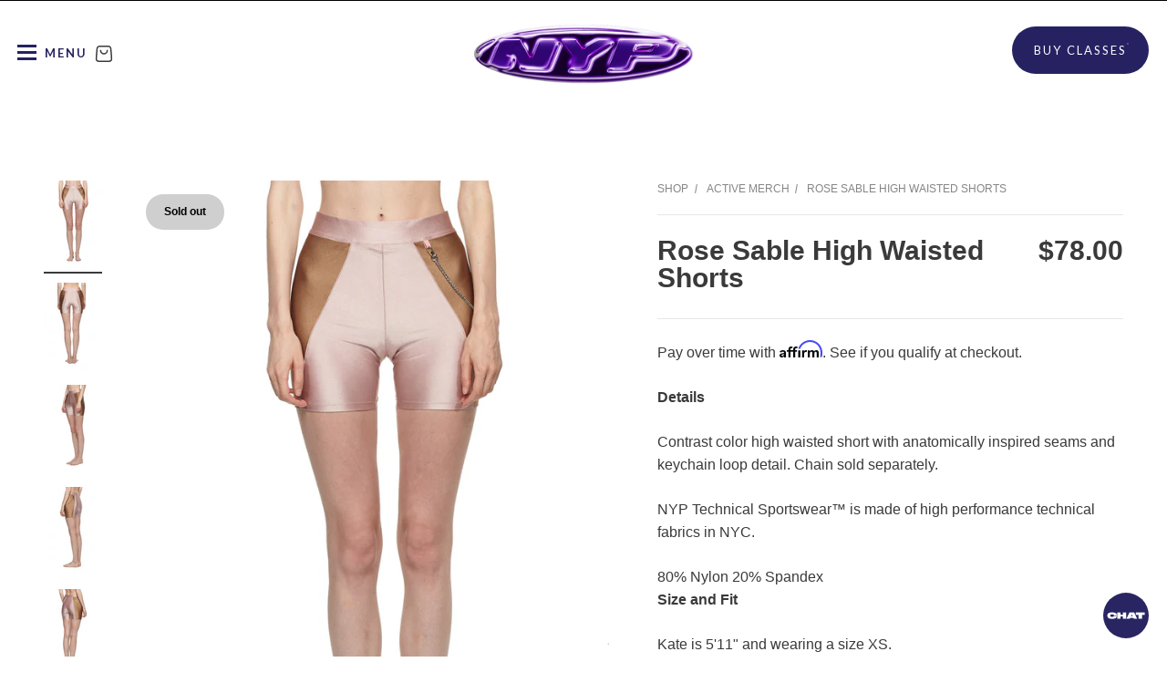

--- FILE ---
content_type: text/html; charset=utf-8
request_url: https://shop.newyorkpilates.com/products/rose-sable-high-waisted-shorts
body_size: 49532
content:
<!doctype html>
<script>
  if(window.location.href == 'https://shop.newyorkpilates.com/'){
    window.location.href = '/collections/all';
  }
</script>
<html class="no-js" lang="en" dir="ltr">
  <head>
    <meta charset="utf-8">
    <meta name="viewport" content="width=device-width, initial-scale=1.0, height=device-height, minimum-scale=1.0, maximum-scale=1.0">
    <meta name="theme-color" content="#ffffff">

    

    <title>
  
    Rose Sable High Waisted Shorts
    
     | Shop
  
</title><meta name="description" content="Details Contrast color high waisted short with anatomically inspired seams and keychain loop detail. Chain sold separately. NYP Technical Sportswear™ is made of high performance technical fabrics in NYC. 80% Nylon 20% Spandex Size and Fit Kate is 5&#39;11&quot; and wearing a size XS."><link rel="canonical" href="https://shop.newyorkpilates.com/products/rose-sable-high-waisted-shorts"><link rel="preconnect" href="https://cdn.shopify.com">
    <link rel="preconnect" href="https://fonts.shopifycdn.com" crossorigin>
    <link rel="dns-prefetch" href="https://productreviews.shopifycdn.com"><meta property="og:type" content="product">
  <meta property="og:title" content="Rose Sable High Waisted Shorts">
  <meta property="product:price:amount" content="78.00">
  <meta property="product:price:currency" content="USD"><meta property="og:image" content="http://shop.newyorkpilates.com/cdn/shop/products/nyp-technical-sportswear-new-york-pilates-high-waisted-short-dark-rose-sable-front-1.jpg?v=1628107967&width=2048">
  <meta property="og:image:secure_url" content="https://shop.newyorkpilates.com/cdn/shop/products/nyp-technical-sportswear-new-york-pilates-high-waisted-short-dark-rose-sable-front-1.jpg?v=1628107967&width=2048">
  <meta property="og:image:width" content="1280">
  <meta property="og:image:height" content="1920"><meta property="og:description" content="Details Contrast color high waisted short with anatomically inspired seams and keychain loop detail. Chain sold separately. NYP Technical Sportswear™ is made of high performance technical fabrics in NYC. 80% Nylon 20% Spandex Size and Fit Kate is 5&#39;11&quot; and wearing a size XS."><meta property="og:url" content="https://shop.newyorkpilates.com/products/rose-sable-high-waisted-shorts">
<meta property="og:site_name" content="New York Pilates"><meta name="twitter:card" content="summary"><meta name="twitter:title" content="Rose Sable High Waisted Shorts">
  <meta name="twitter:description" content="
Details
Contrast color high waisted short with anatomically inspired seams and keychain loop detail. Chain sold separately.
NYP Technical Sportswear™ is made of high performance technical fabrics in NYC.
80% Nylon 20% Spandex
Size and Fit
Kate is 5&#39;11&quot; and wearing a size XS.
"><meta name="twitter:image" content="https://shop.newyorkpilates.com/cdn/shop/products/nyp-technical-sportswear-new-york-pilates-high-waisted-short-dark-rose-sable-front-1.jpg?crop=center&height=1200&v=1628107967&width=1200">
  <meta name="twitter:image:alt" content="Rose Sable High Waisted Shorts - New York Pilates">
  <script type="application/ld+json">
  {
    "@context": "https://schema.org",
    "@type": "Product",
    "productID": 5333818015899,
    "offers": [{
          "@type": "Offer",
          "name": "X Small",
          "availability":"https://schema.org/OutOfStock",
          "price": 78.0,
          "priceCurrency": "USD",
          "priceValidUntil": "2026-02-01","url": "https://shop.newyorkpilates.com/products/rose-sable-high-waisted-shorts?variant=34795140808859"
        },
{
          "@type": "Offer",
          "name": "Small",
          "availability":"https://schema.org/OutOfStock",
          "price": 78.0,
          "priceCurrency": "USD",
          "priceValidUntil": "2026-02-01","url": "https://shop.newyorkpilates.com/products/rose-sable-high-waisted-shorts?variant=34795140841627"
        },
{
          "@type": "Offer",
          "name": "Medium",
          "availability":"https://schema.org/OutOfStock",
          "price": 78.0,
          "priceCurrency": "USD",
          "priceValidUntil": "2026-02-01","url": "https://shop.newyorkpilates.com/products/rose-sable-high-waisted-shorts?variant=34795140874395"
        },
{
          "@type": "Offer",
          "name": "Large",
          "availability":"https://schema.org/OutOfStock",
          "price": 78.0,
          "priceCurrency": "USD",
          "priceValidUntil": "2026-02-01","url": "https://shop.newyorkpilates.com/products/rose-sable-high-waisted-shorts?variant=34795140907163"
        },
{
          "@type": "Offer",
          "name": "X Large",
          "availability":"https://schema.org/OutOfStock",
          "price": 78.0,
          "priceCurrency": "USD",
          "priceValidUntil": "2026-02-01","url": "https://shop.newyorkpilates.com/products/rose-sable-high-waisted-shorts?variant=34795140939931"
        }
],"brand": {
      "@type": "Brand",
      "name": "New York Pilates"
    },
    "name": "Rose Sable High Waisted Shorts",
    "description": "\nDetails\nContrast color high waisted short with anatomically inspired seams and keychain loop detail. Chain sold separately.\nNYP Technical Sportswear™ is made of high performance technical fabrics in NYC.\n80% Nylon 20% Spandex\nSize and Fit\nKate is 5'11\" and wearing a size XS.\n",
    "category": "",
    "url": "https://shop.newyorkpilates.com/products/rose-sable-high-waisted-shorts",
    "sku": "","weight": {
        "@type": "QuantitativeValue",
        "unitCode": "lb",
        "value": 0.0
      },"image": {
      "@type": "ImageObject",
      "url": "https://shop.newyorkpilates.com/cdn/shop/products/nyp-technical-sportswear-new-york-pilates-high-waisted-short-dark-rose-sable-front-1.jpg?v=1628107967&width=1024",
      "image": "https://shop.newyorkpilates.com/cdn/shop/products/nyp-technical-sportswear-new-york-pilates-high-waisted-short-dark-rose-sable-front-1.jpg?v=1628107967&width=1024",
      "name": "Rose Sable High Waisted Shorts - New York Pilates",
      "width": "1024",
      "height": "1024"
    }
  }
  </script>



  <script type="application/ld+json">
  {
    "@context": "https://schema.org",
    "@type": "BreadcrumbList",
  "itemListElement": [{
      "@type": "ListItem",
      "position": 1,
      "name": "Home",
      "item": "https://shop.newyorkpilates.com"
    },{
          "@type": "ListItem",
          "position": 2,
          "name": "Rose Sable High Waisted Shorts",
          "item": "https://shop.newyorkpilates.com/products/rose-sable-high-waisted-shorts"
        }]
  }
  </script>

<style>/* Typography (heading) */
  

/* Typography (body) */
  



:root {
    /**
     * ---------------------------------------------------------------------
     * SPACING VARIABLES
     *
     * We are using a spacing inspired from frameworks like Tailwind CSS.
     * ---------------------------------------------------------------------
     */
    --spacing-0-5: 0.125rem; /* 2px */
    --spacing-1: 0.25rem; /* 4px */
    --spacing-1-5: 0.375rem; /* 6px */
    --spacing-2: 0.5rem; /* 8px */
    --spacing-2-5: 0.625rem; /* 10px */
    --spacing-3: 0.75rem; /* 12px */
    --spacing-3-5: 0.875rem; /* 14px */
    --spacing-4: 1rem; /* 16px */
    --spacing-4-5: 1.125rem; /* 18px */
    --spacing-5: 1.25rem; /* 20px */
    --spacing-5-5: 1.375rem; /* 22px */
    --spacing-6: 1.5rem; /* 24px */
    --spacing-6-5: 1.625rem; /* 26px */
    --spacing-7: 1.75rem; /* 28px */
    --spacing-7-5: 1.875rem; /* 30px */
    --spacing-8: 2rem; /* 32px */
    --spacing-8-5: 2.125rem; /* 34px */
    --spacing-9: 2.25rem; /* 36px */
    --spacing-9-5: 2.375rem; /* 38px */
    --spacing-10: 2.5rem; /* 40px */
    --spacing-11: 2.75rem; /* 44px */
    --spacing-12: 3rem; /* 48px */
    --spacing-14: 3.5rem; /* 56px */
    --spacing-16: 4rem; /* 64px */
    --spacing-18: 4.5rem; /* 72px */
    --spacing-20: 5rem; /* 80px */
    --spacing-24: 6rem; /* 96px */
    --spacing-28: 7rem; /* 112px */
    --spacing-32: 8rem; /* 128px */
    --spacing-36: 9rem; /* 144px */
    --spacing-40: 10rem; /* 160px */
    --spacing-44: 11rem; /* 176px */
    --spacing-48: 12rem; /* 192px */
    --spacing-52: 13rem; /* 208px */
    --spacing-56: 14rem; /* 224px */
    --spacing-60: 15rem; /* 240px */
    --spacing-64: 16rem; /* 256px */
    --spacing-72: 18rem; /* 288px */
    --spacing-80: 20rem; /* 320px */
    --spacing-96: 24rem; /* 384px */

    /* Container */
    --container-max-width: 1440px;
    --container-narrow-max-width: 1190px;
    --container-gutter: var(--spacing-5);
    --section-outer-spacing-block: var(--spacing-10);
    --section-inner-max-spacing-block: var(--spacing-9);
    --section-inner-spacing-inline: var(--container-gutter);
    --section-stack-spacing-block: var(--spacing-8);

    /* Grid gutter */
    --grid-gutter: var(--spacing-5);

    /* Product list settings */
    --product-list-row-gap: var(--spacing-8);
    --product-list-column-gap: var(--grid-gutter);

    /* Form settings */
    --input-gap: var(--spacing-2);
    --input-height: 2.625rem;
    --input-padding-inline: var(--spacing-4);

    /* Other sizes */
    --sticky-area-height: calc(var(--sticky-announcement-bar-enabled, 0) * var(--announcement-bar-height, 0px) + var(--sticky-header-enabled, 0) * var(--header-height, 0px));

    /* RTL support */
    --transform-logical-flip: 1;
    --transform-origin-start: left;
    --transform-origin-end: right;

    /**
     * ---------------------------------------------------------------------
     * TYPOGRAPHY
     * ---------------------------------------------------------------------
     */

    /* Font properties */
    --heading-font-family: Helvetica, Arial, sans-serif;
    --heading-font-weight: 400;
    --heading-font-style: normal;
    --heading-text-transform: normal;
    --heading-letter-spacing: -0.01em;
    --text-font-family: Helvetica, Arial, sans-serif;
    --text-font-weight: 400;
    --text-font-style: normal;
    --text-letter-spacing: 0.0em;

    /* Font sizes */
    --text-h0: 3rem;
    --text-h1: 2.5rem;
    --text-h2: 2rem;
    --text-h3: 1.5rem;
    --text-h4: 1.375rem;
    --text-h5: 1.125rem;
    --text-h6: 1rem;
    --text-xs: 0.6875rem;
    --text-sm: 0.75rem;
    --text-base: 0.875rem;
    --text-lg: 1.125rem;

    /**
     * ---------------------------------------------------------------------
     * COLORS
     * ---------------------------------------------------------------------
     */

    /* Color settings */--accent: 38 34 98;
    --text-primary: 58 58 58;
    --background-primary: 255 255 255;
    --dialog-background: 255 255 255;
    --border-color: var(--text-color, var(--text-primary)) / 0.12;

    /* Button colors */
    --button-background-primary: 38 34 98;
    --button-text-primary: 255 255 255;
    --button-background-secondary: 38 34 98;
    --button-text-secondary: 255 255 255;

    /* Status colors */
    --success-background: 224 244 232;
    --success-text: 0 163 65;
    --warning-background: 255 246 233;
    --warning-text: 255 183 74;
    --error-background: 254 231 231;
    --error-text: 248 58 58;

    /* Product colors */
    --on-sale-text: 248 58 58;
    --on-sale-badge-background: 248 58 58;
    --on-sale-badge-text: 255 255 255;
    --sold-out-badge-background: 207 207 207;
    --sold-out-badge-text: 0 0 0;
    --primary-badge-background: 38 34 98;
    --primary-badge-text: 255 255 255;
    --star-color: 255 183 74;
    --product-card-background: 255 255 255;
    --product-card-text: 58 58 58;

    /* Header colors */
    --header-background: 255 255 255;
    --header-text: 58 58 58;

    /* Footer colors */
    --footer-background: 247 247 247;
    --footer-text: 58 58 58;

    /* Rounded variables (used for border radius) */
    --rounded-xs: 0.25rem;
    --rounded-sm: 0.3125rem;
    --rounded: 0.625rem;
    --rounded-lg: 1.25rem;
    --rounded-full: 9999px;

    --rounded-button: 3.75rem;
    --rounded-input: 0.5rem;

    /* Box shadow */
    --shadow-sm: 0 2px 8px rgb(var(--text-primary) / 0.0);
    --shadow: 0 5px 15px rgb(var(--text-primary) / 0.0);
    --shadow-md: 0 5px 30px rgb(var(--text-primary) / 0.0);
    --shadow-block: 0px 0px 50px rgb(var(--text-primary) / 0.0);

    /**
     * ---------------------------------------------------------------------
     * OTHER
     * ---------------------------------------------------------------------
     */

    --cursor-close-svg-url: url(//shop.newyorkpilates.com/cdn/shop/t/12/assets/cursor-close.svg?v=147174565022153725511708615694);
    --cursor-zoom-in-svg-url: url(//shop.newyorkpilates.com/cdn/shop/t/12/assets/cursor-zoom-in.svg?v=154953035094101115921708615694);
    --cursor-zoom-out-svg-url: url(//shop.newyorkpilates.com/cdn/shop/t/12/assets/cursor-zoom-out.svg?v=16155520337305705181708615694);
    --checkmark-svg-url: url(//shop.newyorkpilates.com/cdn/shop/t/12/assets/checkmark.svg?v=77552481021870063511708615694);
  }

  [dir="rtl"]:root {
    /* RTL support */
    --transform-logical-flip: -1;
    --transform-origin-start: right;
    --transform-origin-end: left;
  }

  @media screen and (min-width: 700px) {
    :root {
      /* Typography (font size) */
      --text-h0: 4rem;
      --text-h1: 3rem;
      --text-h2: 2.5rem;
      --text-h3: 2rem;
      --text-h4: 1.625rem;
      --text-h5: 1.25rem;
      --text-h6: 1.125rem;

      --text-xs: 0.75rem;
      --text-sm: 0.875rem;
      --text-base: 1.0rem;
      --text-lg: 1.25rem;

      /* Spacing */
      --container-gutter: 2rem;
      --section-outer-spacing-block: var(--spacing-14);
      --section-inner-max-spacing-block: var(--spacing-10);
      --section-inner-spacing-inline: var(--spacing-12);
      --section-stack-spacing-block: var(--spacing-12);

      /* Grid gutter */
      --grid-gutter: var(--spacing-6);

      /* Product list settings */
      --product-list-row-gap: var(--spacing-12);

      /* Form settings */
      --input-gap: 1rem;
      --input-height: 3.125rem;
      --input-padding-inline: var(--spacing-5);
    }
  }

  @media screen and (min-width: 1000px) {
    :root {
      /* Spacing settings */
      --container-gutter: var(--spacing-12);
      --section-outer-spacing-block: var(--spacing-16);
      --section-inner-max-spacing-block: var(--spacing-14);
      --section-inner-spacing-inline: var(--spacing-16);
      --section-stack-spacing-block: var(--spacing-12);
    }
  }

  @media screen and (min-width: 1150px) {
    :root {
      /* Spacing settings */
      --container-gutter: var(--spacing-12);
      --section-outer-spacing-block: var(--spacing-16);
      --section-inner-max-spacing-block: var(--spacing-14);
      --section-inner-spacing-inline: var(--spacing-16);
      --section-stack-spacing-block: var(--spacing-12);
    }
  }

  @media screen and (min-width: 1400px) {
    :root {
      /* Typography (font size) */
      --text-h0: 5rem;
      --text-h1: 3.75rem;
      --text-h2: 3rem;
      --text-h3: 2.25rem;
      --text-h4: 2rem;
      --text-h5: 1.5rem;
      --text-h6: 1.25rem;

      --section-outer-spacing-block: var(--spacing-20);
      --section-inner-max-spacing-block: var(--spacing-16);
      --section-inner-spacing-inline: var(--spacing-18);
    }
  }

  @media screen and (min-width: 1600px) {
    :root {
      --section-outer-spacing-block: var(--spacing-20);
      --section-inner-max-spacing-block: var(--spacing-18);
      --section-inner-spacing-inline: var(--spacing-20);
    }
  }

  /**
   * ---------------------------------------------------------------------
   * LIQUID DEPENDANT CSS
   *
   * Our main CSS is Liquid free, but some very specific features depend on
   * theme settings, so we have them here
   * ---------------------------------------------------------------------
   */@media screen and (pointer: fine) {
        /* The !important are for the Shopify Payment button to ensure we override the default from Shopify styles */
        .button:not([disabled]):not(.button--outline):hover, .btn:not([disabled]):hover, .shopify-payment-button__button--unbranded:not([disabled]):hover {
          background-color: transparent !important;
          color: rgb(var(--button-outline-color) / var(--button-background-opacity, 1)) !important;
          box-shadow: inset 0 0 0 2px currentColor !important;
        }

        .button--outline:not([disabled]):hover {
          background: rgb(var(--button-background));
          color: rgb(var(--button-text-color));
          box-shadow: inset 0 0 0 2px rgb(var(--button-background));
        }
      }</style><script>
  document.documentElement.classList.replace('no-js', 'js');
  var collectionRemove = '';
  // This allows to expose several variables to the global scope, to be used in scripts
  window.themeVariables = {
    settings: {
      showPageTransition: false,
      headingApparition: "split_rotation",
      pageType: "product",
      moneyFormat: "${{amount}}",
      moneyWithCurrencyFormat: "${{amount}} USD",
      currencyCodeEnabled: false,
      cartType: "drawer",
      showDiscount: true,
      discountMode: "percentage"
    },

    strings: {
      accessibilityClose: "Close",
      accessibilityNext: "Next",
      accessibilityPrevious: "Previous",
      addToCartButton: "Add to cart",
      soldOutButton: "Sold out",
      preOrderButton: "Pre-order",
      unavailableButton: "Unavailable",
      closeGallery: "Close gallery",
      zoomGallery: "Zoom",
      errorGallery: "Image cannot be loaded",
      soldOutBadge: "Sold out",
      discountBadge: "@@ OFF",
      sku: "SKU:",
      searchNoResults: "No results could be found.",
      addOrderNote: "Add order note",
      editOrderNote: "Edit order note",
      shippingEstimatorNoResults: "Sorry, we do not ship to your address.",
      shippingEstimatorOneResult: "There is one shipping rate for your address:",
      shippingEstimatorMultipleResults: "There are several shipping rates for your address:",
      shippingEstimatorError: "One or more error occurred while retrieving shipping rates:"
    },

    breakpoints: {
      'sm': 'screen and (min-width: 700px)',
      'md': 'screen and (min-width: 1000px)',
      'lg': 'screen and (min-width: 1150px)',
      'xl': 'screen and (min-width: 1400px)',

      'sm-max': 'screen and (max-width: 699px)',
      'md-max': 'screen and (max-width: 999px)',
      'lg-max': 'screen and (max-width: 1149px)',
      'xl-max': 'screen and (max-width: 1399px)'
    }
  };// For detecting native share
  document.documentElement.classList.add(`native-share--${navigator.share ? 'enabled' : 'disabled'}`);// We save the product ID in local storage to be eventually used for recently viewed section
    try {
      const recentlyViewedProducts = new Set(JSON.parse(localStorage.getItem('theme:recently-viewed-products') || '[]'));

      recentlyViewedProducts.delete(5333818015899); // Delete first to re-move the product
      recentlyViewedProducts.add(5333818015899);

      localStorage.setItem('theme:recently-viewed-products', JSON.stringify(Array.from(recentlyViewedProducts.values()).reverse()));
    } catch (e) {
      // Safari in private mode does not allow setting item, we silently fail
    }</script><script type="module" src="//shop.newyorkpilates.com/cdn/shop/t/12/assets/vendor.min.js?v=114992621884149252901708615673"></script>
    <script type="module" src="//shop.newyorkpilates.com/cdn/shop/t/12/assets/theme.js?v=75925281251376374081713987524"></script>
    <script type="module" src="//shop.newyorkpilates.com/cdn/shop/t/12/assets/sections.js?v=115319352363879254561713988053"></script>
    <script defer src="//shop.newyorkpilates.com/cdn/shop/t/12/assets/custom.js?v=107290738518061094441715629585"></script>
    <script>
      window.intercomSettings = {
        api_base: "https://api-iam.intercom.io",
        app_id: "z7o707w8",
        custom_launcher_selector:'.open-chat'
      };
    </script>
    
    <script>
      // We pre-filled your app ID in the widget URL: 'https://widget.intercom.io/widget/z7o707w8'
      (function(){var w=window;var ic=w.Intercom;if(typeof ic==="function"){ic('reattach_activator');ic('update',w.intercomSettings);}else{var d=document;var i=function(){i.c(arguments);};i.q=[];i.c=function(args){i.q.push(args);};w.Intercom=i;var l=function(){var s=d.createElement('script');s.type='text/javascript';s.async=true;s.src='https://widget.intercom.io/widget/z7o707w8';var x=d.getElementsByTagName('script')[0];x.parentNode.insertBefore(s,x);};if(document.readyState==='complete'){l();}else if(w.attachEvent){w.attachEvent('onload',l);}else{w.addEventListener('load',l,false);}}})();
    </script>

    <script>window.performance && window.performance.mark && window.performance.mark('shopify.content_for_header.start');</script><meta name="google-site-verification" content="SDS8DOIV6K1i8f6ho9tk-45RSrbm2MeVw6GXmEbmAR8">
<meta id="shopify-digital-wallet" name="shopify-digital-wallet" content="/40106459291/digital_wallets/dialog">
<meta name="shopify-checkout-api-token" content="1e3b6787bc1abb42a83bb85972a35f34">
<meta id="in-context-paypal-metadata" data-shop-id="40106459291" data-venmo-supported="false" data-environment="production" data-locale="en_US" data-paypal-v4="true" data-currency="USD">
<link rel="alternate" type="application/json+oembed" href="https://shop.newyorkpilates.com/products/rose-sable-high-waisted-shorts.oembed">
<script async="async" src="/checkouts/internal/preloads.js?locale=en-US"></script>
<link rel="preconnect" href="https://shop.app" crossorigin="anonymous">
<script async="async" src="https://shop.app/checkouts/internal/preloads.js?locale=en-US&shop_id=40106459291" crossorigin="anonymous"></script>
<script id="apple-pay-shop-capabilities" type="application/json">{"shopId":40106459291,"countryCode":"US","currencyCode":"USD","merchantCapabilities":["supports3DS"],"merchantId":"gid:\/\/shopify\/Shop\/40106459291","merchantName":"New York Pilates","requiredBillingContactFields":["postalAddress","email","phone"],"requiredShippingContactFields":["postalAddress","email","phone"],"shippingType":"shipping","supportedNetworks":["visa","masterCard","amex","discover","elo","jcb"],"total":{"type":"pending","label":"New York Pilates","amount":"1.00"},"shopifyPaymentsEnabled":true,"supportsSubscriptions":true}</script>
<script id="shopify-features" type="application/json">{"accessToken":"1e3b6787bc1abb42a83bb85972a35f34","betas":["rich-media-storefront-analytics"],"domain":"shop.newyorkpilates.com","predictiveSearch":true,"shopId":40106459291,"locale":"en"}</script>
<script>var Shopify = Shopify || {};
Shopify.shop = "new-york-pilates.myshopify.com";
Shopify.locale = "en";
Shopify.currency = {"active":"USD","rate":"1.0"};
Shopify.country = "US";
Shopify.theme = {"name":"Impact","id":140405506263,"schema_name":"Impact","schema_version":"5.1.1","theme_store_id":1190,"role":"main"};
Shopify.theme.handle = "null";
Shopify.theme.style = {"id":null,"handle":null};
Shopify.cdnHost = "shop.newyorkpilates.com/cdn";
Shopify.routes = Shopify.routes || {};
Shopify.routes.root = "/";</script>
<script type="module">!function(o){(o.Shopify=o.Shopify||{}).modules=!0}(window);</script>
<script>!function(o){function n(){var o=[];function n(){o.push(Array.prototype.slice.apply(arguments))}return n.q=o,n}var t=o.Shopify=o.Shopify||{};t.loadFeatures=n(),t.autoloadFeatures=n()}(window);</script>
<script>
  window.ShopifyPay = window.ShopifyPay || {};
  window.ShopifyPay.apiHost = "shop.app\/pay";
  window.ShopifyPay.redirectState = null;
</script>
<script id="shop-js-analytics" type="application/json">{"pageType":"product"}</script>
<script defer="defer" async type="module" src="//shop.newyorkpilates.com/cdn/shopifycloud/shop-js/modules/v2/client.init-shop-cart-sync_BT-GjEfc.en.esm.js"></script>
<script defer="defer" async type="module" src="//shop.newyorkpilates.com/cdn/shopifycloud/shop-js/modules/v2/chunk.common_D58fp_Oc.esm.js"></script>
<script defer="defer" async type="module" src="//shop.newyorkpilates.com/cdn/shopifycloud/shop-js/modules/v2/chunk.modal_xMitdFEc.esm.js"></script>
<script type="module">
  await import("//shop.newyorkpilates.com/cdn/shopifycloud/shop-js/modules/v2/client.init-shop-cart-sync_BT-GjEfc.en.esm.js");
await import("//shop.newyorkpilates.com/cdn/shopifycloud/shop-js/modules/v2/chunk.common_D58fp_Oc.esm.js");
await import("//shop.newyorkpilates.com/cdn/shopifycloud/shop-js/modules/v2/chunk.modal_xMitdFEc.esm.js");

  window.Shopify.SignInWithShop?.initShopCartSync?.({"fedCMEnabled":true,"windoidEnabled":true});

</script>
<script>
  window.Shopify = window.Shopify || {};
  if (!window.Shopify.featureAssets) window.Shopify.featureAssets = {};
  window.Shopify.featureAssets['shop-js'] = {"shop-cart-sync":["modules/v2/client.shop-cart-sync_DZOKe7Ll.en.esm.js","modules/v2/chunk.common_D58fp_Oc.esm.js","modules/v2/chunk.modal_xMitdFEc.esm.js"],"init-fed-cm":["modules/v2/client.init-fed-cm_B6oLuCjv.en.esm.js","modules/v2/chunk.common_D58fp_Oc.esm.js","modules/v2/chunk.modal_xMitdFEc.esm.js"],"shop-cash-offers":["modules/v2/client.shop-cash-offers_D2sdYoxE.en.esm.js","modules/v2/chunk.common_D58fp_Oc.esm.js","modules/v2/chunk.modal_xMitdFEc.esm.js"],"shop-login-button":["modules/v2/client.shop-login-button_QeVjl5Y3.en.esm.js","modules/v2/chunk.common_D58fp_Oc.esm.js","modules/v2/chunk.modal_xMitdFEc.esm.js"],"pay-button":["modules/v2/client.pay-button_DXTOsIq6.en.esm.js","modules/v2/chunk.common_D58fp_Oc.esm.js","modules/v2/chunk.modal_xMitdFEc.esm.js"],"shop-button":["modules/v2/client.shop-button_DQZHx9pm.en.esm.js","modules/v2/chunk.common_D58fp_Oc.esm.js","modules/v2/chunk.modal_xMitdFEc.esm.js"],"avatar":["modules/v2/client.avatar_BTnouDA3.en.esm.js"],"init-windoid":["modules/v2/client.init-windoid_CR1B-cfM.en.esm.js","modules/v2/chunk.common_D58fp_Oc.esm.js","modules/v2/chunk.modal_xMitdFEc.esm.js"],"init-shop-for-new-customer-accounts":["modules/v2/client.init-shop-for-new-customer-accounts_C_vY_xzh.en.esm.js","modules/v2/client.shop-login-button_QeVjl5Y3.en.esm.js","modules/v2/chunk.common_D58fp_Oc.esm.js","modules/v2/chunk.modal_xMitdFEc.esm.js"],"init-shop-email-lookup-coordinator":["modules/v2/client.init-shop-email-lookup-coordinator_BI7n9ZSv.en.esm.js","modules/v2/chunk.common_D58fp_Oc.esm.js","modules/v2/chunk.modal_xMitdFEc.esm.js"],"init-shop-cart-sync":["modules/v2/client.init-shop-cart-sync_BT-GjEfc.en.esm.js","modules/v2/chunk.common_D58fp_Oc.esm.js","modules/v2/chunk.modal_xMitdFEc.esm.js"],"shop-toast-manager":["modules/v2/client.shop-toast-manager_DiYdP3xc.en.esm.js","modules/v2/chunk.common_D58fp_Oc.esm.js","modules/v2/chunk.modal_xMitdFEc.esm.js"],"init-customer-accounts":["modules/v2/client.init-customer-accounts_D9ZNqS-Q.en.esm.js","modules/v2/client.shop-login-button_QeVjl5Y3.en.esm.js","modules/v2/chunk.common_D58fp_Oc.esm.js","modules/v2/chunk.modal_xMitdFEc.esm.js"],"init-customer-accounts-sign-up":["modules/v2/client.init-customer-accounts-sign-up_iGw4briv.en.esm.js","modules/v2/client.shop-login-button_QeVjl5Y3.en.esm.js","modules/v2/chunk.common_D58fp_Oc.esm.js","modules/v2/chunk.modal_xMitdFEc.esm.js"],"shop-follow-button":["modules/v2/client.shop-follow-button_CqMgW2wH.en.esm.js","modules/v2/chunk.common_D58fp_Oc.esm.js","modules/v2/chunk.modal_xMitdFEc.esm.js"],"checkout-modal":["modules/v2/client.checkout-modal_xHeaAweL.en.esm.js","modules/v2/chunk.common_D58fp_Oc.esm.js","modules/v2/chunk.modal_xMitdFEc.esm.js"],"shop-login":["modules/v2/client.shop-login_D91U-Q7h.en.esm.js","modules/v2/chunk.common_D58fp_Oc.esm.js","modules/v2/chunk.modal_xMitdFEc.esm.js"],"lead-capture":["modules/v2/client.lead-capture_BJmE1dJe.en.esm.js","modules/v2/chunk.common_D58fp_Oc.esm.js","modules/v2/chunk.modal_xMitdFEc.esm.js"],"payment-terms":["modules/v2/client.payment-terms_Ci9AEqFq.en.esm.js","modules/v2/chunk.common_D58fp_Oc.esm.js","modules/v2/chunk.modal_xMitdFEc.esm.js"]};
</script>
<script>(function() {
  var isLoaded = false;
  function asyncLoad() {
    if (isLoaded) return;
    isLoaded = true;
    var urls = ["https:\/\/accessories.w3apps.co\/js\/accessories.js?shop=new-york-pilates.myshopify.com","https:\/\/cdn-bundler.nice-team.net\/app\/js\/bundler.js?shop=new-york-pilates.myshopify.com","https:\/\/seo.apps.avada.io\/avada-seo-installed.js?shop=new-york-pilates.myshopify.com","https:\/\/load.fomo.com\/api\/v1\/KNXEbscPf4MHKCfRJBwdcg\/load.js?shop=new-york-pilates.myshopify.com","https:\/\/load.fomo.com\/api\/v1\/3IKo7FboBasFzSXM2_aSeQ\/load.js?shop=new-york-pilates.myshopify.com","https:\/\/load.fomo.com\/api\/v1\/QRV_-DOSLfoZhvNn-_BUfw\/load.js?shop=new-york-pilates.myshopify.com"];
    for (var i = 0; i < urls.length; i++) {
      var s = document.createElement('script');
      s.type = 'text/javascript';
      s.async = true;
      s.src = urls[i];
      var x = document.getElementsByTagName('script')[0];
      x.parentNode.insertBefore(s, x);
    }
  };
  if(window.attachEvent) {
    window.attachEvent('onload', asyncLoad);
  } else {
    window.addEventListener('load', asyncLoad, false);
  }
})();</script>
<script id="__st">var __st={"a":40106459291,"offset":-18000,"reqid":"bdf4ced1-eb9d-4117-922c-dbffc3746db3-1769080222","pageurl":"shop.newyorkpilates.com\/products\/rose-sable-high-waisted-shorts","u":"bf4ff183261b","p":"product","rtyp":"product","rid":5333818015899};</script>
<script>window.ShopifyPaypalV4VisibilityTracking = true;</script>
<script id="captcha-bootstrap">!function(){'use strict';const t='contact',e='account',n='new_comment',o=[[t,t],['blogs',n],['comments',n],[t,'customer']],c=[[e,'customer_login'],[e,'guest_login'],[e,'recover_customer_password'],[e,'create_customer']],r=t=>t.map((([t,e])=>`form[action*='/${t}']:not([data-nocaptcha='true']) input[name='form_type'][value='${e}']`)).join(','),a=t=>()=>t?[...document.querySelectorAll(t)].map((t=>t.form)):[];function s(){const t=[...o],e=r(t);return a(e)}const i='password',u='form_key',d=['recaptcha-v3-token','g-recaptcha-response','h-captcha-response',i],f=()=>{try{return window.sessionStorage}catch{return}},m='__shopify_v',_=t=>t.elements[u];function p(t,e,n=!1){try{const o=window.sessionStorage,c=JSON.parse(o.getItem(e)),{data:r}=function(t){const{data:e,action:n}=t;return t[m]||n?{data:e,action:n}:{data:t,action:n}}(c);for(const[e,n]of Object.entries(r))t.elements[e]&&(t.elements[e].value=n);n&&o.removeItem(e)}catch(o){console.error('form repopulation failed',{error:o})}}const l='form_type',E='cptcha';function T(t){t.dataset[E]=!0}const w=window,h=w.document,L='Shopify',v='ce_forms',y='captcha';let A=!1;((t,e)=>{const n=(g='f06e6c50-85a8-45c8-87d0-21a2b65856fe',I='https://cdn.shopify.com/shopifycloud/storefront-forms-hcaptcha/ce_storefront_forms_captcha_hcaptcha.v1.5.2.iife.js',D={infoText:'Protected by hCaptcha',privacyText:'Privacy',termsText:'Terms'},(t,e,n)=>{const o=w[L][v],c=o.bindForm;if(c)return c(t,g,e,D).then(n);var r;o.q.push([[t,g,e,D],n]),r=I,A||(h.body.append(Object.assign(h.createElement('script'),{id:'captcha-provider',async:!0,src:r})),A=!0)});var g,I,D;w[L]=w[L]||{},w[L][v]=w[L][v]||{},w[L][v].q=[],w[L][y]=w[L][y]||{},w[L][y].protect=function(t,e){n(t,void 0,e),T(t)},Object.freeze(w[L][y]),function(t,e,n,w,h,L){const[v,y,A,g]=function(t,e,n){const i=e?o:[],u=t?c:[],d=[...i,...u],f=r(d),m=r(i),_=r(d.filter((([t,e])=>n.includes(e))));return[a(f),a(m),a(_),s()]}(w,h,L),I=t=>{const e=t.target;return e instanceof HTMLFormElement?e:e&&e.form},D=t=>v().includes(t);t.addEventListener('submit',(t=>{const e=I(t);if(!e)return;const n=D(e)&&!e.dataset.hcaptchaBound&&!e.dataset.recaptchaBound,o=_(e),c=g().includes(e)&&(!o||!o.value);(n||c)&&t.preventDefault(),c&&!n&&(function(t){try{if(!f())return;!function(t){const e=f();if(!e)return;const n=_(t);if(!n)return;const o=n.value;o&&e.removeItem(o)}(t);const e=Array.from(Array(32),(()=>Math.random().toString(36)[2])).join('');!function(t,e){_(t)||t.append(Object.assign(document.createElement('input'),{type:'hidden',name:u})),t.elements[u].value=e}(t,e),function(t,e){const n=f();if(!n)return;const o=[...t.querySelectorAll(`input[type='${i}']`)].map((({name:t})=>t)),c=[...d,...o],r={};for(const[a,s]of new FormData(t).entries())c.includes(a)||(r[a]=s);n.setItem(e,JSON.stringify({[m]:1,action:t.action,data:r}))}(t,e)}catch(e){console.error('failed to persist form',e)}}(e),e.submit())}));const S=(t,e)=>{t&&!t.dataset[E]&&(n(t,e.some((e=>e===t))),T(t))};for(const o of['focusin','change'])t.addEventListener(o,(t=>{const e=I(t);D(e)&&S(e,y())}));const B=e.get('form_key'),M=e.get(l),P=B&&M;t.addEventListener('DOMContentLoaded',(()=>{const t=y();if(P)for(const e of t)e.elements[l].value===M&&p(e,B);[...new Set([...A(),...v().filter((t=>'true'===t.dataset.shopifyCaptcha))])].forEach((e=>S(e,t)))}))}(h,new URLSearchParams(w.location.search),n,t,e,['guest_login'])})(!0,!0)}();</script>
<script integrity="sha256-4kQ18oKyAcykRKYeNunJcIwy7WH5gtpwJnB7kiuLZ1E=" data-source-attribution="shopify.loadfeatures" defer="defer" src="//shop.newyorkpilates.com/cdn/shopifycloud/storefront/assets/storefront/load_feature-a0a9edcb.js" crossorigin="anonymous"></script>
<script crossorigin="anonymous" defer="defer" src="//shop.newyorkpilates.com/cdn/shopifycloud/storefront/assets/shopify_pay/storefront-65b4c6d7.js?v=20250812"></script>
<script data-source-attribution="shopify.dynamic_checkout.dynamic.init">var Shopify=Shopify||{};Shopify.PaymentButton=Shopify.PaymentButton||{isStorefrontPortableWallets:!0,init:function(){window.Shopify.PaymentButton.init=function(){};var t=document.createElement("script");t.src="https://shop.newyorkpilates.com/cdn/shopifycloud/portable-wallets/latest/portable-wallets.en.js",t.type="module",document.head.appendChild(t)}};
</script>
<script data-source-attribution="shopify.dynamic_checkout.buyer_consent">
  function portableWalletsHideBuyerConsent(e){var t=document.getElementById("shopify-buyer-consent"),n=document.getElementById("shopify-subscription-policy-button");t&&n&&(t.classList.add("hidden"),t.setAttribute("aria-hidden","true"),n.removeEventListener("click",e))}function portableWalletsShowBuyerConsent(e){var t=document.getElementById("shopify-buyer-consent"),n=document.getElementById("shopify-subscription-policy-button");t&&n&&(t.classList.remove("hidden"),t.removeAttribute("aria-hidden"),n.addEventListener("click",e))}window.Shopify?.PaymentButton&&(window.Shopify.PaymentButton.hideBuyerConsent=portableWalletsHideBuyerConsent,window.Shopify.PaymentButton.showBuyerConsent=portableWalletsShowBuyerConsent);
</script>
<script>
  function portableWalletsCleanup(e){e&&e.src&&console.error("Failed to load portable wallets script "+e.src);var t=document.querySelectorAll("shopify-accelerated-checkout .shopify-payment-button__skeleton, shopify-accelerated-checkout-cart .wallet-cart-button__skeleton"),e=document.getElementById("shopify-buyer-consent");for(let e=0;e<t.length;e++)t[e].remove();e&&e.remove()}function portableWalletsNotLoadedAsModule(e){e instanceof ErrorEvent&&"string"==typeof e.message&&e.message.includes("import.meta")&&"string"==typeof e.filename&&e.filename.includes("portable-wallets")&&(window.removeEventListener("error",portableWalletsNotLoadedAsModule),window.Shopify.PaymentButton.failedToLoad=e,"loading"===document.readyState?document.addEventListener("DOMContentLoaded",window.Shopify.PaymentButton.init):window.Shopify.PaymentButton.init())}window.addEventListener("error",portableWalletsNotLoadedAsModule);
</script>

<script type="module" src="https://shop.newyorkpilates.com/cdn/shopifycloud/portable-wallets/latest/portable-wallets.en.js" onError="portableWalletsCleanup(this)" crossorigin="anonymous"></script>
<script nomodule>
  document.addEventListener("DOMContentLoaded", portableWalletsCleanup);
</script>

<script id='scb4127' type='text/javascript' async='' src='https://shop.newyorkpilates.com/cdn/shopifycloud/privacy-banner/storefront-banner.js'></script><link id="shopify-accelerated-checkout-styles" rel="stylesheet" media="screen" href="https://shop.newyorkpilates.com/cdn/shopifycloud/portable-wallets/latest/accelerated-checkout-backwards-compat.css" crossorigin="anonymous">
<style id="shopify-accelerated-checkout-cart">
        #shopify-buyer-consent {
  margin-top: 1em;
  display: inline-block;
  width: 100%;
}

#shopify-buyer-consent.hidden {
  display: none;
}

#shopify-subscription-policy-button {
  background: none;
  border: none;
  padding: 0;
  text-decoration: underline;
  font-size: inherit;
  cursor: pointer;
}

#shopify-subscription-policy-button::before {
  box-shadow: none;
}

      </style>

<script>window.performance && window.performance.mark && window.performance.mark('shopify.content_for_header.end');</script>
<link href="//shop.newyorkpilates.com/cdn/shop/t/12/assets/theme.css?v=41911830989768377141721744826" rel="stylesheet" type="text/css" media="all" /><link href="//shop.newyorkpilates.com/cdn/shop/t/12/assets/custom.css?v=87792902923305168611761257512" rel="stylesheet" type="text/css" media="all" /><!-- BEGIN app block: shopify://apps/klaviyo-email-marketing-sms/blocks/klaviyo-onsite-embed/2632fe16-c075-4321-a88b-50b567f42507 -->












  <script async src="https://static.klaviyo.com/onsite/js/XzxtVR/klaviyo.js?company_id=XzxtVR"></script>
  <script>!function(){if(!window.klaviyo){window._klOnsite=window._klOnsite||[];try{window.klaviyo=new Proxy({},{get:function(n,i){return"push"===i?function(){var n;(n=window._klOnsite).push.apply(n,arguments)}:function(){for(var n=arguments.length,o=new Array(n),w=0;w<n;w++)o[w]=arguments[w];var t="function"==typeof o[o.length-1]?o.pop():void 0,e=new Promise((function(n){window._klOnsite.push([i].concat(o,[function(i){t&&t(i),n(i)}]))}));return e}}})}catch(n){window.klaviyo=window.klaviyo||[],window.klaviyo.push=function(){var n;(n=window._klOnsite).push.apply(n,arguments)}}}}();</script>

  
    <script id="viewed_product">
      if (item == null) {
        var _learnq = _learnq || [];

        var MetafieldReviews = null
        var MetafieldYotpoRating = null
        var MetafieldYotpoCount = null
        var MetafieldLooxRating = null
        var MetafieldLooxCount = null
        var okendoProduct = null
        var okendoProductReviewCount = null
        var okendoProductReviewAverageValue = null
        try {
          // The following fields are used for Customer Hub recently viewed in order to add reviews.
          // This information is not part of __kla_viewed. Instead, it is part of __kla_viewed_reviewed_items
          MetafieldReviews = {};
          MetafieldYotpoRating = null
          MetafieldYotpoCount = null
          MetafieldLooxRating = null
          MetafieldLooxCount = null

          okendoProduct = null
          // If the okendo metafield is not legacy, it will error, which then requires the new json formatted data
          if (okendoProduct && 'error' in okendoProduct) {
            okendoProduct = null
          }
          okendoProductReviewCount = okendoProduct ? okendoProduct.reviewCount : null
          okendoProductReviewAverageValue = okendoProduct ? okendoProduct.reviewAverageValue : null
        } catch (error) {
          console.error('Error in Klaviyo onsite reviews tracking:', error);
        }

        var item = {
          Name: "Rose Sable High Waisted Shorts",
          ProductID: 5333818015899,
          Categories: ["Active Merch","All Active","All Merch","Shorts Collection"],
          ImageURL: "https://shop.newyorkpilates.com/cdn/shop/products/nyp-technical-sportswear-new-york-pilates-high-waisted-short-dark-rose-sable-front-1_grande.jpg?v=1628107967",
          URL: "https://shop.newyorkpilates.com/products/rose-sable-high-waisted-shorts",
          Brand: "New York Pilates",
          Price: "$78.00",
          Value: "78.00",
          CompareAtPrice: "$0.00"
        };
        _learnq.push(['track', 'Viewed Product', item]);
        _learnq.push(['trackViewedItem', {
          Title: item.Name,
          ItemId: item.ProductID,
          Categories: item.Categories,
          ImageUrl: item.ImageURL,
          Url: item.URL,
          Metadata: {
            Brand: item.Brand,
            Price: item.Price,
            Value: item.Value,
            CompareAtPrice: item.CompareAtPrice
          },
          metafields:{
            reviews: MetafieldReviews,
            yotpo:{
              rating: MetafieldYotpoRating,
              count: MetafieldYotpoCount,
            },
            loox:{
              rating: MetafieldLooxRating,
              count: MetafieldLooxCount,
            },
            okendo: {
              rating: okendoProductReviewAverageValue,
              count: okendoProductReviewCount,
            }
          }
        }]);
      }
    </script>
  




  <script>
    window.klaviyoReviewsProductDesignMode = false
  </script>



  <!-- BEGIN app snippet: customer-hub-data --><script>
  if (!window.customerHub) {
    window.customerHub = {};
  }
  window.customerHub.storefrontRoutes = {
    login: "/account/login?return_url=%2F%23k-hub",
    register: "/account/register?return_url=%2F%23k-hub",
    logout: "/account/logout",
    profile: "/account",
    addresses: "/account/addresses",
  };
  
  window.customerHub.userId = null;
  
  window.customerHub.storeDomain = "new-york-pilates.myshopify.com";

  
    window.customerHub.activeProduct = {
      name: "Rose Sable High Waisted Shorts",
      category: null,
      imageUrl: "https://shop.newyorkpilates.com/cdn/shop/products/nyp-technical-sportswear-new-york-pilates-high-waisted-short-dark-rose-sable-front-1_grande.jpg?v=1628107967",
      id: "5333818015899",
      link: "https://shop.newyorkpilates.com/products/rose-sable-high-waisted-shorts",
      variants: [
        
          {
            id: "34795140808859",
            
            imageUrl: null,
            
            price: "7800",
            currency: "USD",
            availableForSale: false,
            title: "X Small",
          },
        
          {
            id: "34795140841627",
            
            imageUrl: null,
            
            price: "7800",
            currency: "USD",
            availableForSale: false,
            title: "Small",
          },
        
          {
            id: "34795140874395",
            
            imageUrl: null,
            
            price: "7800",
            currency: "USD",
            availableForSale: false,
            title: "Medium",
          },
        
          {
            id: "34795140907163",
            
            imageUrl: null,
            
            price: "7800",
            currency: "USD",
            availableForSale: false,
            title: "Large",
          },
        
          {
            id: "34795140939931",
            
            imageUrl: null,
            
            price: "7800",
            currency: "USD",
            availableForSale: false,
            title: "X Large",
          },
        
      ],
    };
    window.customerHub.activeProduct.variants.forEach((variant) => {
        
        variant.price = `${variant.price.slice(0, -2)}.${variant.price.slice(-2)}`;
    });
  

  
    window.customerHub.storeLocale = {
        currentLanguage: 'en',
        currentCountry: 'US',
        availableLanguages: [
          
            {
              iso_code: 'en',
              endonym_name: 'English'
            }
          
        ],
        availableCountries: [
          
            {
              iso_code: 'AF',
              name: 'Afghanistan',
              currency_code: 'AFN'
            },
          
            {
              iso_code: 'AX',
              name: 'Åland Islands',
              currency_code: 'EUR'
            },
          
            {
              iso_code: 'AL',
              name: 'Albania',
              currency_code: 'ALL'
            },
          
            {
              iso_code: 'DZ',
              name: 'Algeria',
              currency_code: 'DZD'
            },
          
            {
              iso_code: 'AD',
              name: 'Andorra',
              currency_code: 'EUR'
            },
          
            {
              iso_code: 'AO',
              name: 'Angola',
              currency_code: 'USD'
            },
          
            {
              iso_code: 'AI',
              name: 'Anguilla',
              currency_code: 'XCD'
            },
          
            {
              iso_code: 'AG',
              name: 'Antigua &amp; Barbuda',
              currency_code: 'XCD'
            },
          
            {
              iso_code: 'AR',
              name: 'Argentina',
              currency_code: 'USD'
            },
          
            {
              iso_code: 'AM',
              name: 'Armenia',
              currency_code: 'AMD'
            },
          
            {
              iso_code: 'AW',
              name: 'Aruba',
              currency_code: 'AWG'
            },
          
            {
              iso_code: 'AC',
              name: 'Ascension Island',
              currency_code: 'SHP'
            },
          
            {
              iso_code: 'AU',
              name: 'Australia',
              currency_code: 'AUD'
            },
          
            {
              iso_code: 'AT',
              name: 'Austria',
              currency_code: 'EUR'
            },
          
            {
              iso_code: 'AZ',
              name: 'Azerbaijan',
              currency_code: 'AZN'
            },
          
            {
              iso_code: 'BS',
              name: 'Bahamas',
              currency_code: 'BSD'
            },
          
            {
              iso_code: 'BH',
              name: 'Bahrain',
              currency_code: 'USD'
            },
          
            {
              iso_code: 'BD',
              name: 'Bangladesh',
              currency_code: 'BDT'
            },
          
            {
              iso_code: 'BB',
              name: 'Barbados',
              currency_code: 'BBD'
            },
          
            {
              iso_code: 'BY',
              name: 'Belarus',
              currency_code: 'USD'
            },
          
            {
              iso_code: 'BE',
              name: 'Belgium',
              currency_code: 'EUR'
            },
          
            {
              iso_code: 'BZ',
              name: 'Belize',
              currency_code: 'BZD'
            },
          
            {
              iso_code: 'BJ',
              name: 'Benin',
              currency_code: 'XOF'
            },
          
            {
              iso_code: 'BM',
              name: 'Bermuda',
              currency_code: 'USD'
            },
          
            {
              iso_code: 'BT',
              name: 'Bhutan',
              currency_code: 'USD'
            },
          
            {
              iso_code: 'BO',
              name: 'Bolivia',
              currency_code: 'BOB'
            },
          
            {
              iso_code: 'BA',
              name: 'Bosnia &amp; Herzegovina',
              currency_code: 'BAM'
            },
          
            {
              iso_code: 'BW',
              name: 'Botswana',
              currency_code: 'BWP'
            },
          
            {
              iso_code: 'BR',
              name: 'Brazil',
              currency_code: 'USD'
            },
          
            {
              iso_code: 'IO',
              name: 'British Indian Ocean Territory',
              currency_code: 'USD'
            },
          
            {
              iso_code: 'VG',
              name: 'British Virgin Islands',
              currency_code: 'USD'
            },
          
            {
              iso_code: 'BN',
              name: 'Brunei',
              currency_code: 'BND'
            },
          
            {
              iso_code: 'BG',
              name: 'Bulgaria',
              currency_code: 'EUR'
            },
          
            {
              iso_code: 'BF',
              name: 'Burkina Faso',
              currency_code: 'XOF'
            },
          
            {
              iso_code: 'BI',
              name: 'Burundi',
              currency_code: 'BIF'
            },
          
            {
              iso_code: 'KH',
              name: 'Cambodia',
              currency_code: 'KHR'
            },
          
            {
              iso_code: 'CM',
              name: 'Cameroon',
              currency_code: 'XAF'
            },
          
            {
              iso_code: 'CA',
              name: 'Canada',
              currency_code: 'CAD'
            },
          
            {
              iso_code: 'CV',
              name: 'Cape Verde',
              currency_code: 'CVE'
            },
          
            {
              iso_code: 'BQ',
              name: 'Caribbean Netherlands',
              currency_code: 'USD'
            },
          
            {
              iso_code: 'KY',
              name: 'Cayman Islands',
              currency_code: 'KYD'
            },
          
            {
              iso_code: 'CF',
              name: 'Central African Republic',
              currency_code: 'XAF'
            },
          
            {
              iso_code: 'TD',
              name: 'Chad',
              currency_code: 'XAF'
            },
          
            {
              iso_code: 'CL',
              name: 'Chile',
              currency_code: 'USD'
            },
          
            {
              iso_code: 'CN',
              name: 'China',
              currency_code: 'CNY'
            },
          
            {
              iso_code: 'CX',
              name: 'Christmas Island',
              currency_code: 'AUD'
            },
          
            {
              iso_code: 'CC',
              name: 'Cocos (Keeling) Islands',
              currency_code: 'AUD'
            },
          
            {
              iso_code: 'CO',
              name: 'Colombia',
              currency_code: 'USD'
            },
          
            {
              iso_code: 'KM',
              name: 'Comoros',
              currency_code: 'KMF'
            },
          
            {
              iso_code: 'CG',
              name: 'Congo - Brazzaville',
              currency_code: 'XAF'
            },
          
            {
              iso_code: 'CD',
              name: 'Congo - Kinshasa',
              currency_code: 'CDF'
            },
          
            {
              iso_code: 'CK',
              name: 'Cook Islands',
              currency_code: 'NZD'
            },
          
            {
              iso_code: 'CR',
              name: 'Costa Rica',
              currency_code: 'CRC'
            },
          
            {
              iso_code: 'CI',
              name: 'Côte d’Ivoire',
              currency_code: 'XOF'
            },
          
            {
              iso_code: 'HR',
              name: 'Croatia',
              currency_code: 'EUR'
            },
          
            {
              iso_code: 'CW',
              name: 'Curaçao',
              currency_code: 'ANG'
            },
          
            {
              iso_code: 'CY',
              name: 'Cyprus',
              currency_code: 'EUR'
            },
          
            {
              iso_code: 'CZ',
              name: 'Czechia',
              currency_code: 'CZK'
            },
          
            {
              iso_code: 'DK',
              name: 'Denmark',
              currency_code: 'DKK'
            },
          
            {
              iso_code: 'DJ',
              name: 'Djibouti',
              currency_code: 'DJF'
            },
          
            {
              iso_code: 'DM',
              name: 'Dominica',
              currency_code: 'XCD'
            },
          
            {
              iso_code: 'DO',
              name: 'Dominican Republic',
              currency_code: 'DOP'
            },
          
            {
              iso_code: 'EC',
              name: 'Ecuador',
              currency_code: 'USD'
            },
          
            {
              iso_code: 'EG',
              name: 'Egypt',
              currency_code: 'EGP'
            },
          
            {
              iso_code: 'SV',
              name: 'El Salvador',
              currency_code: 'USD'
            },
          
            {
              iso_code: 'GQ',
              name: 'Equatorial Guinea',
              currency_code: 'XAF'
            },
          
            {
              iso_code: 'ER',
              name: 'Eritrea',
              currency_code: 'USD'
            },
          
            {
              iso_code: 'EE',
              name: 'Estonia',
              currency_code: 'EUR'
            },
          
            {
              iso_code: 'SZ',
              name: 'Eswatini',
              currency_code: 'USD'
            },
          
            {
              iso_code: 'ET',
              name: 'Ethiopia',
              currency_code: 'ETB'
            },
          
            {
              iso_code: 'FK',
              name: 'Falkland Islands',
              currency_code: 'FKP'
            },
          
            {
              iso_code: 'FO',
              name: 'Faroe Islands',
              currency_code: 'DKK'
            },
          
            {
              iso_code: 'FJ',
              name: 'Fiji',
              currency_code: 'FJD'
            },
          
            {
              iso_code: 'FI',
              name: 'Finland',
              currency_code: 'EUR'
            },
          
            {
              iso_code: 'FR',
              name: 'France',
              currency_code: 'EUR'
            },
          
            {
              iso_code: 'GF',
              name: 'French Guiana',
              currency_code: 'EUR'
            },
          
            {
              iso_code: 'PF',
              name: 'French Polynesia',
              currency_code: 'XPF'
            },
          
            {
              iso_code: 'TF',
              name: 'French Southern Territories',
              currency_code: 'EUR'
            },
          
            {
              iso_code: 'GA',
              name: 'Gabon',
              currency_code: 'XOF'
            },
          
            {
              iso_code: 'GM',
              name: 'Gambia',
              currency_code: 'GMD'
            },
          
            {
              iso_code: 'GE',
              name: 'Georgia',
              currency_code: 'USD'
            },
          
            {
              iso_code: 'DE',
              name: 'Germany',
              currency_code: 'EUR'
            },
          
            {
              iso_code: 'GH',
              name: 'Ghana',
              currency_code: 'USD'
            },
          
            {
              iso_code: 'GI',
              name: 'Gibraltar',
              currency_code: 'GBP'
            },
          
            {
              iso_code: 'GR',
              name: 'Greece',
              currency_code: 'EUR'
            },
          
            {
              iso_code: 'GL',
              name: 'Greenland',
              currency_code: 'DKK'
            },
          
            {
              iso_code: 'GD',
              name: 'Grenada',
              currency_code: 'XCD'
            },
          
            {
              iso_code: 'GP',
              name: 'Guadeloupe',
              currency_code: 'EUR'
            },
          
            {
              iso_code: 'GT',
              name: 'Guatemala',
              currency_code: 'GTQ'
            },
          
            {
              iso_code: 'GG',
              name: 'Guernsey',
              currency_code: 'GBP'
            },
          
            {
              iso_code: 'GN',
              name: 'Guinea',
              currency_code: 'GNF'
            },
          
            {
              iso_code: 'GW',
              name: 'Guinea-Bissau',
              currency_code: 'XOF'
            },
          
            {
              iso_code: 'GY',
              name: 'Guyana',
              currency_code: 'GYD'
            },
          
            {
              iso_code: 'HT',
              name: 'Haiti',
              currency_code: 'USD'
            },
          
            {
              iso_code: 'HN',
              name: 'Honduras',
              currency_code: 'HNL'
            },
          
            {
              iso_code: 'HK',
              name: 'Hong Kong SAR',
              currency_code: 'HKD'
            },
          
            {
              iso_code: 'HU',
              name: 'Hungary',
              currency_code: 'HUF'
            },
          
            {
              iso_code: 'IS',
              name: 'Iceland',
              currency_code: 'ISK'
            },
          
            {
              iso_code: 'IN',
              name: 'India',
              currency_code: 'INR'
            },
          
            {
              iso_code: 'ID',
              name: 'Indonesia',
              currency_code: 'IDR'
            },
          
            {
              iso_code: 'IQ',
              name: 'Iraq',
              currency_code: 'USD'
            },
          
            {
              iso_code: 'IE',
              name: 'Ireland',
              currency_code: 'EUR'
            },
          
            {
              iso_code: 'IM',
              name: 'Isle of Man',
              currency_code: 'GBP'
            },
          
            {
              iso_code: 'IL',
              name: 'Israel',
              currency_code: 'ILS'
            },
          
            {
              iso_code: 'IT',
              name: 'Italy',
              currency_code: 'EUR'
            },
          
            {
              iso_code: 'JM',
              name: 'Jamaica',
              currency_code: 'JMD'
            },
          
            {
              iso_code: 'JP',
              name: 'Japan',
              currency_code: 'JPY'
            },
          
            {
              iso_code: 'JE',
              name: 'Jersey',
              currency_code: 'USD'
            },
          
            {
              iso_code: 'JO',
              name: 'Jordan',
              currency_code: 'USD'
            },
          
            {
              iso_code: 'KZ',
              name: 'Kazakhstan',
              currency_code: 'KZT'
            },
          
            {
              iso_code: 'KE',
              name: 'Kenya',
              currency_code: 'KES'
            },
          
            {
              iso_code: 'KI',
              name: 'Kiribati',
              currency_code: 'USD'
            },
          
            {
              iso_code: 'XK',
              name: 'Kosovo',
              currency_code: 'EUR'
            },
          
            {
              iso_code: 'KW',
              name: 'Kuwait',
              currency_code: 'USD'
            },
          
            {
              iso_code: 'KG',
              name: 'Kyrgyzstan',
              currency_code: 'KGS'
            },
          
            {
              iso_code: 'LA',
              name: 'Laos',
              currency_code: 'LAK'
            },
          
            {
              iso_code: 'LV',
              name: 'Latvia',
              currency_code: 'EUR'
            },
          
            {
              iso_code: 'LB',
              name: 'Lebanon',
              currency_code: 'LBP'
            },
          
            {
              iso_code: 'LS',
              name: 'Lesotho',
              currency_code: 'USD'
            },
          
            {
              iso_code: 'LR',
              name: 'Liberia',
              currency_code: 'USD'
            },
          
            {
              iso_code: 'LY',
              name: 'Libya',
              currency_code: 'USD'
            },
          
            {
              iso_code: 'LI',
              name: 'Liechtenstein',
              currency_code: 'CHF'
            },
          
            {
              iso_code: 'LT',
              name: 'Lithuania',
              currency_code: 'EUR'
            },
          
            {
              iso_code: 'LU',
              name: 'Luxembourg',
              currency_code: 'EUR'
            },
          
            {
              iso_code: 'MO',
              name: 'Macao SAR',
              currency_code: 'MOP'
            },
          
            {
              iso_code: 'MG',
              name: 'Madagascar',
              currency_code: 'USD'
            },
          
            {
              iso_code: 'MW',
              name: 'Malawi',
              currency_code: 'MWK'
            },
          
            {
              iso_code: 'MY',
              name: 'Malaysia',
              currency_code: 'MYR'
            },
          
            {
              iso_code: 'MV',
              name: 'Maldives',
              currency_code: 'MVR'
            },
          
            {
              iso_code: 'ML',
              name: 'Mali',
              currency_code: 'XOF'
            },
          
            {
              iso_code: 'MT',
              name: 'Malta',
              currency_code: 'EUR'
            },
          
            {
              iso_code: 'MQ',
              name: 'Martinique',
              currency_code: 'EUR'
            },
          
            {
              iso_code: 'MR',
              name: 'Mauritania',
              currency_code: 'USD'
            },
          
            {
              iso_code: 'MU',
              name: 'Mauritius',
              currency_code: 'MUR'
            },
          
            {
              iso_code: 'YT',
              name: 'Mayotte',
              currency_code: 'EUR'
            },
          
            {
              iso_code: 'MX',
              name: 'Mexico',
              currency_code: 'USD'
            },
          
            {
              iso_code: 'MD',
              name: 'Moldova',
              currency_code: 'MDL'
            },
          
            {
              iso_code: 'MC',
              name: 'Monaco',
              currency_code: 'EUR'
            },
          
            {
              iso_code: 'MN',
              name: 'Mongolia',
              currency_code: 'MNT'
            },
          
            {
              iso_code: 'ME',
              name: 'Montenegro',
              currency_code: 'EUR'
            },
          
            {
              iso_code: 'MS',
              name: 'Montserrat',
              currency_code: 'XCD'
            },
          
            {
              iso_code: 'MA',
              name: 'Morocco',
              currency_code: 'MAD'
            },
          
            {
              iso_code: 'MZ',
              name: 'Mozambique',
              currency_code: 'USD'
            },
          
            {
              iso_code: 'MM',
              name: 'Myanmar (Burma)',
              currency_code: 'MMK'
            },
          
            {
              iso_code: 'NA',
              name: 'Namibia',
              currency_code: 'USD'
            },
          
            {
              iso_code: 'NR',
              name: 'Nauru',
              currency_code: 'AUD'
            },
          
            {
              iso_code: 'NP',
              name: 'Nepal',
              currency_code: 'NPR'
            },
          
            {
              iso_code: 'NL',
              name: 'Netherlands',
              currency_code: 'EUR'
            },
          
            {
              iso_code: 'NC',
              name: 'New Caledonia',
              currency_code: 'XPF'
            },
          
            {
              iso_code: 'NZ',
              name: 'New Zealand',
              currency_code: 'NZD'
            },
          
            {
              iso_code: 'NI',
              name: 'Nicaragua',
              currency_code: 'NIO'
            },
          
            {
              iso_code: 'NE',
              name: 'Niger',
              currency_code: 'XOF'
            },
          
            {
              iso_code: 'NG',
              name: 'Nigeria',
              currency_code: 'NGN'
            },
          
            {
              iso_code: 'NU',
              name: 'Niue',
              currency_code: 'NZD'
            },
          
            {
              iso_code: 'NF',
              name: 'Norfolk Island',
              currency_code: 'AUD'
            },
          
            {
              iso_code: 'MK',
              name: 'North Macedonia',
              currency_code: 'MKD'
            },
          
            {
              iso_code: 'NO',
              name: 'Norway',
              currency_code: 'USD'
            },
          
            {
              iso_code: 'OM',
              name: 'Oman',
              currency_code: 'USD'
            },
          
            {
              iso_code: 'PK',
              name: 'Pakistan',
              currency_code: 'PKR'
            },
          
            {
              iso_code: 'PS',
              name: 'Palestinian Territories',
              currency_code: 'ILS'
            },
          
            {
              iso_code: 'PA',
              name: 'Panama',
              currency_code: 'USD'
            },
          
            {
              iso_code: 'PG',
              name: 'Papua New Guinea',
              currency_code: 'PGK'
            },
          
            {
              iso_code: 'PY',
              name: 'Paraguay',
              currency_code: 'PYG'
            },
          
            {
              iso_code: 'PE',
              name: 'Peru',
              currency_code: 'PEN'
            },
          
            {
              iso_code: 'PH',
              name: 'Philippines',
              currency_code: 'PHP'
            },
          
            {
              iso_code: 'PN',
              name: 'Pitcairn Islands',
              currency_code: 'NZD'
            },
          
            {
              iso_code: 'PL',
              name: 'Poland',
              currency_code: 'PLN'
            },
          
            {
              iso_code: 'PT',
              name: 'Portugal',
              currency_code: 'EUR'
            },
          
            {
              iso_code: 'QA',
              name: 'Qatar',
              currency_code: 'QAR'
            },
          
            {
              iso_code: 'RE',
              name: 'Réunion',
              currency_code: 'EUR'
            },
          
            {
              iso_code: 'RO',
              name: 'Romania',
              currency_code: 'RON'
            },
          
            {
              iso_code: 'RU',
              name: 'Russia',
              currency_code: 'USD'
            },
          
            {
              iso_code: 'RW',
              name: 'Rwanda',
              currency_code: 'RWF'
            },
          
            {
              iso_code: 'WS',
              name: 'Samoa',
              currency_code: 'WST'
            },
          
            {
              iso_code: 'SM',
              name: 'San Marino',
              currency_code: 'EUR'
            },
          
            {
              iso_code: 'ST',
              name: 'São Tomé &amp; Príncipe',
              currency_code: 'STD'
            },
          
            {
              iso_code: 'SA',
              name: 'Saudi Arabia',
              currency_code: 'SAR'
            },
          
            {
              iso_code: 'SN',
              name: 'Senegal',
              currency_code: 'XOF'
            },
          
            {
              iso_code: 'RS',
              name: 'Serbia',
              currency_code: 'RSD'
            },
          
            {
              iso_code: 'SC',
              name: 'Seychelles',
              currency_code: 'USD'
            },
          
            {
              iso_code: 'SL',
              name: 'Sierra Leone',
              currency_code: 'SLL'
            },
          
            {
              iso_code: 'SG',
              name: 'Singapore',
              currency_code: 'SGD'
            },
          
            {
              iso_code: 'SX',
              name: 'Sint Maarten',
              currency_code: 'ANG'
            },
          
            {
              iso_code: 'SK',
              name: 'Slovakia',
              currency_code: 'EUR'
            },
          
            {
              iso_code: 'SI',
              name: 'Slovenia',
              currency_code: 'EUR'
            },
          
            {
              iso_code: 'SB',
              name: 'Solomon Islands',
              currency_code: 'SBD'
            },
          
            {
              iso_code: 'SO',
              name: 'Somalia',
              currency_code: 'USD'
            },
          
            {
              iso_code: 'ZA',
              name: 'South Africa',
              currency_code: 'USD'
            },
          
            {
              iso_code: 'GS',
              name: 'South Georgia &amp; South Sandwich Islands',
              currency_code: 'GBP'
            },
          
            {
              iso_code: 'KR',
              name: 'South Korea',
              currency_code: 'KRW'
            },
          
            {
              iso_code: 'SS',
              name: 'South Sudan',
              currency_code: 'USD'
            },
          
            {
              iso_code: 'ES',
              name: 'Spain',
              currency_code: 'EUR'
            },
          
            {
              iso_code: 'LK',
              name: 'Sri Lanka',
              currency_code: 'LKR'
            },
          
            {
              iso_code: 'BL',
              name: 'St. Barthélemy',
              currency_code: 'EUR'
            },
          
            {
              iso_code: 'SH',
              name: 'St. Helena',
              currency_code: 'SHP'
            },
          
            {
              iso_code: 'KN',
              name: 'St. Kitts &amp; Nevis',
              currency_code: 'XCD'
            },
          
            {
              iso_code: 'LC',
              name: 'St. Lucia',
              currency_code: 'XCD'
            },
          
            {
              iso_code: 'MF',
              name: 'St. Martin',
              currency_code: 'EUR'
            },
          
            {
              iso_code: 'PM',
              name: 'St. Pierre &amp; Miquelon',
              currency_code: 'EUR'
            },
          
            {
              iso_code: 'VC',
              name: 'St. Vincent &amp; Grenadines',
              currency_code: 'XCD'
            },
          
            {
              iso_code: 'SD',
              name: 'Sudan',
              currency_code: 'USD'
            },
          
            {
              iso_code: 'SR',
              name: 'Suriname',
              currency_code: 'USD'
            },
          
            {
              iso_code: 'SJ',
              name: 'Svalbard &amp; Jan Mayen',
              currency_code: 'USD'
            },
          
            {
              iso_code: 'SE',
              name: 'Sweden',
              currency_code: 'SEK'
            },
          
            {
              iso_code: 'CH',
              name: 'Switzerland',
              currency_code: 'CHF'
            },
          
            {
              iso_code: 'TW',
              name: 'Taiwan',
              currency_code: 'TWD'
            },
          
            {
              iso_code: 'TJ',
              name: 'Tajikistan',
              currency_code: 'TJS'
            },
          
            {
              iso_code: 'TZ',
              name: 'Tanzania',
              currency_code: 'TZS'
            },
          
            {
              iso_code: 'TH',
              name: 'Thailand',
              currency_code: 'THB'
            },
          
            {
              iso_code: 'TL',
              name: 'Timor-Leste',
              currency_code: 'USD'
            },
          
            {
              iso_code: 'TG',
              name: 'Togo',
              currency_code: 'XOF'
            },
          
            {
              iso_code: 'TK',
              name: 'Tokelau',
              currency_code: 'NZD'
            },
          
            {
              iso_code: 'TO',
              name: 'Tonga',
              currency_code: 'TOP'
            },
          
            {
              iso_code: 'TT',
              name: 'Trinidad &amp; Tobago',
              currency_code: 'TTD'
            },
          
            {
              iso_code: 'TA',
              name: 'Tristan da Cunha',
              currency_code: 'GBP'
            },
          
            {
              iso_code: 'TN',
              name: 'Tunisia',
              currency_code: 'USD'
            },
          
            {
              iso_code: 'TR',
              name: 'Türkiye',
              currency_code: 'USD'
            },
          
            {
              iso_code: 'TM',
              name: 'Turkmenistan',
              currency_code: 'USD'
            },
          
            {
              iso_code: 'TC',
              name: 'Turks &amp; Caicos Islands',
              currency_code: 'USD'
            },
          
            {
              iso_code: 'TV',
              name: 'Tuvalu',
              currency_code: 'AUD'
            },
          
            {
              iso_code: 'UM',
              name: 'U.S. Outlying Islands',
              currency_code: 'USD'
            },
          
            {
              iso_code: 'UG',
              name: 'Uganda',
              currency_code: 'UGX'
            },
          
            {
              iso_code: 'UA',
              name: 'Ukraine',
              currency_code: 'UAH'
            },
          
            {
              iso_code: 'AE',
              name: 'United Arab Emirates',
              currency_code: 'AED'
            },
          
            {
              iso_code: 'GB',
              name: 'United Kingdom',
              currency_code: 'GBP'
            },
          
            {
              iso_code: 'US',
              name: 'United States',
              currency_code: 'USD'
            },
          
            {
              iso_code: 'UY',
              name: 'Uruguay',
              currency_code: 'UYU'
            },
          
            {
              iso_code: 'UZ',
              name: 'Uzbekistan',
              currency_code: 'UZS'
            },
          
            {
              iso_code: 'VU',
              name: 'Vanuatu',
              currency_code: 'VUV'
            },
          
            {
              iso_code: 'VA',
              name: 'Vatican City',
              currency_code: 'EUR'
            },
          
            {
              iso_code: 'VE',
              name: 'Venezuela',
              currency_code: 'USD'
            },
          
            {
              iso_code: 'VN',
              name: 'Vietnam',
              currency_code: 'VND'
            },
          
            {
              iso_code: 'WF',
              name: 'Wallis &amp; Futuna',
              currency_code: 'XPF'
            },
          
            {
              iso_code: 'EH',
              name: 'Western Sahara',
              currency_code: 'MAD'
            },
          
            {
              iso_code: 'YE',
              name: 'Yemen',
              currency_code: 'YER'
            },
          
            {
              iso_code: 'ZM',
              name: 'Zambia',
              currency_code: 'USD'
            },
          
            {
              iso_code: 'ZW',
              name: 'Zimbabwe',
              currency_code: 'USD'
            }
          
        ]
    };
  
</script>
<!-- END app snippet -->





<!-- END app block --><!-- BEGIN app block: shopify://apps/judge-me-reviews/blocks/judgeme_core/61ccd3b1-a9f2-4160-9fe9-4fec8413e5d8 --><!-- Start of Judge.me Core -->






<link rel="dns-prefetch" href="https://cdnwidget.judge.me">
<link rel="dns-prefetch" href="https://cdn.judge.me">
<link rel="dns-prefetch" href="https://cdn1.judge.me">
<link rel="dns-prefetch" href="https://api.judge.me">

<script data-cfasync='false' class='jdgm-settings-script'>window.jdgmSettings={"pagination":5,"disable_web_reviews":false,"badge_no_review_text":"No reviews","badge_n_reviews_text":"{{ n }} review/reviews","badge_star_color":"#262262","hide_badge_preview_if_no_reviews":true,"badge_hide_text":false,"enforce_center_preview_badge":false,"widget_title":"Customer Reviews","widget_open_form_text":"Write a review","widget_close_form_text":"Cancel review","widget_refresh_page_text":"Refresh page","widget_summary_text":"Based on {{ number_of_reviews }} review/reviews","widget_no_review_text":"Be the first to write a review","widget_name_field_text":"Display name","widget_verified_name_field_text":"Verified Name (public)","widget_name_placeholder_text":"Display name","widget_required_field_error_text":"This field is required.","widget_email_field_text":"Email address","widget_verified_email_field_text":"Verified Email (private, can not be edited)","widget_email_placeholder_text":"Your email address","widget_email_field_error_text":"Please enter a valid email address.","widget_rating_field_text":"Rating","widget_review_title_field_text":"Review Title","widget_review_title_placeholder_text":"Give your review a title","widget_review_body_field_text":"Review content","widget_review_body_placeholder_text":"Start writing here...","widget_pictures_field_text":"Picture/Video (optional)","widget_submit_review_text":"Submit Review","widget_submit_verified_review_text":"Submit Verified Review","widget_submit_success_msg_with_auto_publish":"Thank you! Please refresh the page in a few moments to see your review. You can remove or edit your review by logging into \u003ca href='https://judge.me/login' target='_blank' rel='nofollow noopener'\u003eJudge.me\u003c/a\u003e","widget_submit_success_msg_no_auto_publish":"Thank you! Your review will be published as soon as it is approved by the shop admin. You can remove or edit your review by logging into \u003ca href='https://judge.me/login' target='_blank' rel='nofollow noopener'\u003eJudge.me\u003c/a\u003e","widget_show_default_reviews_out_of_total_text":"Showing {{ n_reviews_shown }} out of {{ n_reviews }} reviews.","widget_show_all_link_text":"Show all","widget_show_less_link_text":"Show less","widget_author_said_text":"{{ reviewer_name }} said:","widget_days_text":"{{ n }} days ago","widget_weeks_text":"{{ n }} week/weeks ago","widget_months_text":"{{ n }} month/months ago","widget_years_text":"{{ n }} year/years ago","widget_yesterday_text":"Yesterday","widget_today_text":"Today","widget_replied_text":"\u003e\u003e {{ shop_name }} replied:","widget_read_more_text":"Read more","widget_reviewer_name_as_initial":"","widget_rating_filter_color":"#fbcd0a","widget_rating_filter_see_all_text":"See all reviews","widget_sorting_most_recent_text":"Most Recent","widget_sorting_highest_rating_text":"Highest Rating","widget_sorting_lowest_rating_text":"Lowest Rating","widget_sorting_with_pictures_text":"Only Pictures","widget_sorting_most_helpful_text":"Most Helpful","widget_open_question_form_text":"Ask a question","widget_reviews_subtab_text":"Reviews","widget_questions_subtab_text":"Questions","widget_question_label_text":"Question","widget_answer_label_text":"Answer","widget_question_placeholder_text":"Write your question here","widget_submit_question_text":"Submit Question","widget_question_submit_success_text":"Thank you for your question! We will notify you once it gets answered.","widget_star_color":"#262262","verified_badge_text":"Verified","verified_badge_bg_color":"","verified_badge_text_color":"","verified_badge_placement":"left-of-reviewer-name","widget_review_max_height":"","widget_hide_border":false,"widget_social_share":false,"widget_thumb":false,"widget_review_location_show":false,"widget_location_format":"","all_reviews_include_out_of_store_products":true,"all_reviews_out_of_store_text":"(out of store)","all_reviews_pagination":100,"all_reviews_product_name_prefix_text":"about","enable_review_pictures":true,"enable_question_anwser":false,"widget_theme":"default","review_date_format":"mm/dd/yyyy","default_sort_method":"most-recent","widget_product_reviews_subtab_text":"Product Reviews","widget_shop_reviews_subtab_text":"Shop Reviews","widget_other_products_reviews_text":"Reviews for other products","widget_store_reviews_subtab_text":"Store reviews","widget_no_store_reviews_text":"This store hasn't received any reviews yet","widget_web_restriction_product_reviews_text":"This product hasn't received any reviews yet","widget_no_items_text":"No items found","widget_show_more_text":"Show more","widget_write_a_store_review_text":"Write a Store Review","widget_other_languages_heading":"Reviews in Other Languages","widget_translate_review_text":"Translate review to {{ language }}","widget_translating_review_text":"Translating...","widget_show_original_translation_text":"Show original ({{ language }})","widget_translate_review_failed_text":"Review couldn't be translated.","widget_translate_review_retry_text":"Retry","widget_translate_review_try_again_later_text":"Try again later","show_product_url_for_grouped_product":false,"widget_sorting_pictures_first_text":"Pictures First","show_pictures_on_all_rev_page_mobile":false,"show_pictures_on_all_rev_page_desktop":false,"floating_tab_hide_mobile_install_preference":false,"floating_tab_button_name":"★ Reviews","floating_tab_title":"Let customers speak for us","floating_tab_button_color":"","floating_tab_button_background_color":"","floating_tab_url":"","floating_tab_url_enabled":false,"floating_tab_tab_style":"text","all_reviews_text_badge_text":"Customers rate us {{ shop.metafields.judgeme.all_reviews_rating | round: 1 }}/5 based on {{ shop.metafields.judgeme.all_reviews_count }} reviews.","all_reviews_text_badge_text_branded_style":"{{ shop.metafields.judgeme.all_reviews_rating | round: 1 }} out of 5 stars based on {{ shop.metafields.judgeme.all_reviews_count }} reviews","is_all_reviews_text_badge_a_link":false,"show_stars_for_all_reviews_text_badge":false,"all_reviews_text_badge_url":"","all_reviews_text_style":"branded","all_reviews_text_color_style":"judgeme_brand_color","all_reviews_text_color":"#108474","all_reviews_text_show_jm_brand":true,"featured_carousel_show_header":true,"featured_carousel_title":"Let customers speak for us","testimonials_carousel_title":"Customers are saying","videos_carousel_title":"Real customer stories","cards_carousel_title":"Customers are saying","featured_carousel_count_text":"from {{ n }} reviews","featured_carousel_add_link_to_all_reviews_page":false,"featured_carousel_url":"","featured_carousel_show_images":true,"featured_carousel_autoslide_interval":5,"featured_carousel_arrows_on_the_sides":false,"featured_carousel_height":250,"featured_carousel_width":80,"featured_carousel_image_size":0,"featured_carousel_image_height":250,"featured_carousel_arrow_color":"#eeeeee","verified_count_badge_style":"branded","verified_count_badge_orientation":"horizontal","verified_count_badge_color_style":"judgeme_brand_color","verified_count_badge_color":"#108474","is_verified_count_badge_a_link":false,"verified_count_badge_url":"","verified_count_badge_show_jm_brand":true,"widget_rating_preset_default":5,"widget_first_sub_tab":"product-reviews","widget_show_histogram":true,"widget_histogram_use_custom_color":false,"widget_pagination_use_custom_color":false,"widget_star_use_custom_color":true,"widget_verified_badge_use_custom_color":false,"widget_write_review_use_custom_color":false,"picture_reminder_submit_button":"Upload Pictures","enable_review_videos":false,"mute_video_by_default":false,"widget_sorting_videos_first_text":"Videos First","widget_review_pending_text":"Pending","featured_carousel_items_for_large_screen":3,"social_share_options_order":"Facebook,Twitter","remove_microdata_snippet":false,"disable_json_ld":false,"enable_json_ld_products":false,"preview_badge_show_question_text":false,"preview_badge_no_question_text":"No questions","preview_badge_n_question_text":"{{ number_of_questions }} question/questions","qa_badge_show_icon":false,"qa_badge_position":"same-row","remove_judgeme_branding":false,"widget_add_search_bar":false,"widget_search_bar_placeholder":"Search","widget_sorting_verified_only_text":"Verified only","featured_carousel_theme":"default","featured_carousel_show_rating":true,"featured_carousel_show_title":true,"featured_carousel_show_body":true,"featured_carousel_show_date":false,"featured_carousel_show_reviewer":true,"featured_carousel_show_product":false,"featured_carousel_header_background_color":"#108474","featured_carousel_header_text_color":"#ffffff","featured_carousel_name_product_separator":"reviewed","featured_carousel_full_star_background":"#108474","featured_carousel_empty_star_background":"#dadada","featured_carousel_vertical_theme_background":"#f9fafb","featured_carousel_verified_badge_enable":true,"featured_carousel_verified_badge_color":"#108474","featured_carousel_border_style":"round","featured_carousel_review_line_length_limit":3,"featured_carousel_more_reviews_button_text":"Read more reviews","featured_carousel_view_product_button_text":"View product","all_reviews_page_load_reviews_on":"scroll","all_reviews_page_load_more_text":"Load More Reviews","disable_fb_tab_reviews":false,"enable_ajax_cdn_cache":false,"widget_advanced_speed_features":5,"widget_public_name_text":"displayed publicly like","default_reviewer_name":"John Smith","default_reviewer_name_has_non_latin":true,"widget_reviewer_anonymous":"Anonymous","medals_widget_title":"Judge.me Review Medals","medals_widget_background_color":"#f9fafb","medals_widget_position":"footer_all_pages","medals_widget_border_color":"#f9fafb","medals_widget_verified_text_position":"left","medals_widget_use_monochromatic_version":false,"medals_widget_elements_color":"#108474","show_reviewer_avatar":true,"widget_invalid_yt_video_url_error_text":"Not a YouTube video URL","widget_max_length_field_error_text":"Please enter no more than {0} characters.","widget_show_country_flag":false,"widget_show_collected_via_shop_app":true,"widget_verified_by_shop_badge_style":"light","widget_verified_by_shop_text":"Verified by Shop","widget_show_photo_gallery":false,"widget_load_with_code_splitting":true,"widget_ugc_install_preference":false,"widget_ugc_title":"Made by us, Shared by you","widget_ugc_subtitle":"Tag us to see your picture featured in our page","widget_ugc_arrows_color":"#ffffff","widget_ugc_primary_button_text":"Buy Now","widget_ugc_primary_button_background_color":"#108474","widget_ugc_primary_button_text_color":"#ffffff","widget_ugc_primary_button_border_width":"0","widget_ugc_primary_button_border_style":"none","widget_ugc_primary_button_border_color":"#108474","widget_ugc_primary_button_border_radius":"25","widget_ugc_secondary_button_text":"Load More","widget_ugc_secondary_button_background_color":"#ffffff","widget_ugc_secondary_button_text_color":"#108474","widget_ugc_secondary_button_border_width":"2","widget_ugc_secondary_button_border_style":"solid","widget_ugc_secondary_button_border_color":"#108474","widget_ugc_secondary_button_border_radius":"25","widget_ugc_reviews_button_text":"View Reviews","widget_ugc_reviews_button_background_color":"#ffffff","widget_ugc_reviews_button_text_color":"#108474","widget_ugc_reviews_button_border_width":"2","widget_ugc_reviews_button_border_style":"solid","widget_ugc_reviews_button_border_color":"#108474","widget_ugc_reviews_button_border_radius":"25","widget_ugc_reviews_button_link_to":"judgeme-reviews-page","widget_ugc_show_post_date":true,"widget_ugc_max_width":"800","widget_rating_metafield_value_type":true,"widget_primary_color":"#262262","widget_enable_secondary_color":false,"widget_secondary_color":"#edf5f5","widget_summary_average_rating_text":"{{ average_rating }} out of 5","widget_media_grid_title":"Customer photos \u0026 videos","widget_media_grid_see_more_text":"See more","widget_round_style":false,"widget_show_product_medals":true,"widget_verified_by_judgeme_text":"Verified by Judge.me","widget_show_store_medals":true,"widget_verified_by_judgeme_text_in_store_medals":"Verified by Judge.me","widget_media_field_exceed_quantity_message":"Sorry, we can only accept {{ max_media }} for one review.","widget_media_field_exceed_limit_message":"{{ file_name }} is too large, please select a {{ media_type }} less than {{ size_limit }}MB.","widget_review_submitted_text":"Review Submitted!","widget_question_submitted_text":"Question Submitted!","widget_close_form_text_question":"Cancel","widget_write_your_answer_here_text":"Write your answer here","widget_enabled_branded_link":true,"widget_show_collected_by_judgeme":true,"widget_reviewer_name_color":"","widget_write_review_text_color":"","widget_write_review_bg_color":"","widget_collected_by_judgeme_text":"collected by Judge.me","widget_pagination_type":"standard","widget_load_more_text":"Load More","widget_load_more_color":"#108474","widget_full_review_text":"Full Review","widget_read_more_reviews_text":"Read More Reviews","widget_read_questions_text":"Read Questions","widget_questions_and_answers_text":"Questions \u0026 Answers","widget_verified_by_text":"Verified by","widget_verified_text":"Verified","widget_number_of_reviews_text":"{{ number_of_reviews }} reviews","widget_back_button_text":"Back","widget_next_button_text":"Next","widget_custom_forms_filter_button":"Filters","custom_forms_style":"horizontal","widget_show_review_information":false,"how_reviews_are_collected":"How reviews are collected?","widget_show_review_keywords":false,"widget_gdpr_statement":"How we use your data: We'll only contact you about the review you left, and only if necessary. By submitting your review, you agree to Judge.me's \u003ca href='https://judge.me/terms' target='_blank' rel='nofollow noopener'\u003eterms\u003c/a\u003e, \u003ca href='https://judge.me/privacy' target='_blank' rel='nofollow noopener'\u003eprivacy\u003c/a\u003e and \u003ca href='https://judge.me/content-policy' target='_blank' rel='nofollow noopener'\u003econtent\u003c/a\u003e policies.","widget_multilingual_sorting_enabled":false,"widget_translate_review_content_enabled":false,"widget_translate_review_content_method":"manual","popup_widget_review_selection":"automatically_with_pictures","popup_widget_round_border_style":true,"popup_widget_show_title":true,"popup_widget_show_body":true,"popup_widget_show_reviewer":false,"popup_widget_show_product":true,"popup_widget_show_pictures":true,"popup_widget_use_review_picture":true,"popup_widget_show_on_home_page":true,"popup_widget_show_on_product_page":true,"popup_widget_show_on_collection_page":true,"popup_widget_show_on_cart_page":true,"popup_widget_position":"bottom_left","popup_widget_first_review_delay":5,"popup_widget_duration":5,"popup_widget_interval":5,"popup_widget_review_count":5,"popup_widget_hide_on_mobile":true,"review_snippet_widget_round_border_style":true,"review_snippet_widget_card_color":"#FFFFFF","review_snippet_widget_slider_arrows_background_color":"#FFFFFF","review_snippet_widget_slider_arrows_color":"#000000","review_snippet_widget_star_color":"#108474","show_product_variant":false,"all_reviews_product_variant_label_text":"Variant: ","widget_show_verified_branding":true,"widget_ai_summary_title":"Customers say","widget_ai_summary_disclaimer":"AI-powered review summary based on recent customer reviews","widget_show_ai_summary":false,"widget_show_ai_summary_bg":false,"widget_show_review_title_input":true,"redirect_reviewers_invited_via_email":"review_widget","request_store_review_after_product_review":false,"request_review_other_products_in_order":false,"review_form_color_scheme":"default","review_form_corner_style":"square","review_form_star_color":{},"review_form_text_color":"#333333","review_form_background_color":"#ffffff","review_form_field_background_color":"#fafafa","review_form_button_color":{},"review_form_button_text_color":"#ffffff","review_form_modal_overlay_color":"#000000","review_content_screen_title_text":"How would you rate this product?","review_content_introduction_text":"We would love it if you would share a bit about your experience.","store_review_form_title_text":"How would you rate this store?","store_review_form_introduction_text":"We would love it if you would share a bit about your experience.","show_review_guidance_text":true,"one_star_review_guidance_text":"Poor","five_star_review_guidance_text":"Great","customer_information_screen_title_text":"About you","customer_information_introduction_text":"Please tell us more about you.","custom_questions_screen_title_text":"Your experience in more detail","custom_questions_introduction_text":"Here are a few questions to help us understand more about your experience.","review_submitted_screen_title_text":"Thanks for your review!","review_submitted_screen_thank_you_text":"We are processing it and it will appear on the store soon.","review_submitted_screen_email_verification_text":"Please confirm your email by clicking the link we just sent you. This helps us keep reviews authentic.","review_submitted_request_store_review_text":"Would you like to share your experience of shopping with us?","review_submitted_review_other_products_text":"Would you like to review these products?","store_review_screen_title_text":"Would you like to share your experience of shopping with us?","store_review_introduction_text":"We value your feedback and use it to improve. Please share any thoughts or suggestions you have.","reviewer_media_screen_title_picture_text":"Share a picture","reviewer_media_introduction_picture_text":"Upload a photo to support your review.","reviewer_media_screen_title_video_text":"Share a video","reviewer_media_introduction_video_text":"Upload a video to support your review.","reviewer_media_screen_title_picture_or_video_text":"Share a picture or video","reviewer_media_introduction_picture_or_video_text":"Upload a photo or video to support your review.","reviewer_media_youtube_url_text":"Paste your Youtube URL here","advanced_settings_next_step_button_text":"Next","advanced_settings_close_review_button_text":"Close","modal_write_review_flow":false,"write_review_flow_required_text":"Required","write_review_flow_privacy_message_text":"We respect your privacy.","write_review_flow_anonymous_text":"Post review as anonymous","write_review_flow_visibility_text":"This won't be visible to other customers.","write_review_flow_multiple_selection_help_text":"Select as many as you like","write_review_flow_single_selection_help_text":"Select one option","write_review_flow_required_field_error_text":"This field is required","write_review_flow_invalid_email_error_text":"Please enter a valid email address","write_review_flow_max_length_error_text":"Max. {{ max_length }} characters.","write_review_flow_media_upload_text":"\u003cb\u003eClick to upload\u003c/b\u003e or drag and drop","write_review_flow_gdpr_statement":"We'll only contact you about your review if necessary. By submitting your review, you agree to our \u003ca href='https://judge.me/terms' target='_blank' rel='nofollow noopener'\u003eterms and conditions\u003c/a\u003e and \u003ca href='https://judge.me/privacy' target='_blank' rel='nofollow noopener'\u003eprivacy policy\u003c/a\u003e.","rating_only_reviews_enabled":false,"show_negative_reviews_help_screen":false,"new_review_flow_help_screen_rating_threshold":3,"negative_review_resolution_screen_title_text":"Tell us more","negative_review_resolution_text":"Your experience matters to us. If there were issues with your purchase, we're here to help. Feel free to reach out to us, we'd love the opportunity to make things right.","negative_review_resolution_button_text":"Contact us","negative_review_resolution_proceed_with_review_text":"Leave a review","negative_review_resolution_subject":"Issue with purchase from {{ shop_name }}.{{ order_name }}","preview_badge_collection_page_install_status":false,"widget_review_custom_css":"","preview_badge_custom_css":"","preview_badge_stars_count":"5-stars","featured_carousel_custom_css":"","floating_tab_custom_css":"","all_reviews_widget_custom_css":"","medals_widget_custom_css":"","verified_badge_custom_css":"","all_reviews_text_custom_css":"","transparency_badges_collected_via_store_invite":false,"transparency_badges_from_another_provider":false,"transparency_badges_collected_from_store_visitor":false,"transparency_badges_collected_by_verified_review_provider":false,"transparency_badges_earned_reward":false,"transparency_badges_collected_via_store_invite_text":"Review collected via store invitation","transparency_badges_from_another_provider_text":"Review collected from another provider","transparency_badges_collected_from_store_visitor_text":"Review collected from a store visitor","transparency_badges_written_in_google_text":"Review written in Google","transparency_badges_written_in_etsy_text":"Review written in Etsy","transparency_badges_written_in_shop_app_text":"Review written in Shop App","transparency_badges_earned_reward_text":"Review earned a reward for future purchase","product_review_widget_per_page":10,"widget_store_review_label_text":"Review about the store","checkout_comment_extension_title_on_product_page":"Customer Comments","checkout_comment_extension_num_latest_comment_show":5,"checkout_comment_extension_format":"name_and_timestamp","checkout_comment_customer_name":"last_initial","checkout_comment_comment_notification":true,"preview_badge_collection_page_install_preference":false,"preview_badge_home_page_install_preference":false,"preview_badge_product_page_install_preference":false,"review_widget_install_preference":"","review_carousel_install_preference":false,"floating_reviews_tab_install_preference":"none","verified_reviews_count_badge_install_preference":false,"all_reviews_text_install_preference":false,"review_widget_best_location":false,"judgeme_medals_install_preference":false,"review_widget_revamp_enabled":false,"review_widget_qna_enabled":false,"review_widget_header_theme":"minimal","review_widget_widget_title_enabled":true,"review_widget_header_text_size":"medium","review_widget_header_text_weight":"regular","review_widget_average_rating_style":"compact","review_widget_bar_chart_enabled":true,"review_widget_bar_chart_type":"numbers","review_widget_bar_chart_style":"standard","review_widget_expanded_media_gallery_enabled":false,"review_widget_reviews_section_theme":"standard","review_widget_image_style":"thumbnails","review_widget_review_image_ratio":"square","review_widget_stars_size":"medium","review_widget_verified_badge":"standard_text","review_widget_review_title_text_size":"medium","review_widget_review_text_size":"medium","review_widget_review_text_length":"medium","review_widget_number_of_columns_desktop":3,"review_widget_carousel_transition_speed":5,"review_widget_custom_questions_answers_display":"always","review_widget_button_text_color":"#FFFFFF","review_widget_text_color":"#000000","review_widget_lighter_text_color":"#7B7B7B","review_widget_corner_styling":"soft","review_widget_review_word_singular":"review","review_widget_review_word_plural":"reviews","review_widget_voting_label":"Helpful?","review_widget_shop_reply_label":"Reply from {{ shop_name }}:","review_widget_filters_title":"Filters","qna_widget_question_word_singular":"Question","qna_widget_question_word_plural":"Questions","qna_widget_answer_reply_label":"Answer from {{ answerer_name }}:","qna_content_screen_title_text":"Ask a question about this product","qna_widget_question_required_field_error_text":"Please enter your question.","qna_widget_flow_gdpr_statement":"We'll only contact you about your question if necessary. By submitting your question, you agree to our \u003ca href='https://judge.me/terms' target='_blank' rel='nofollow noopener'\u003eterms and conditions\u003c/a\u003e and \u003ca href='https://judge.me/privacy' target='_blank' rel='nofollow noopener'\u003eprivacy policy\u003c/a\u003e.","qna_widget_question_submitted_text":"Thanks for your question!","qna_widget_close_form_text_question":"Close","qna_widget_question_submit_success_text":"We’ll notify you by email when your question is answered.","all_reviews_widget_v2025_enabled":false,"all_reviews_widget_v2025_header_theme":"default","all_reviews_widget_v2025_widget_title_enabled":true,"all_reviews_widget_v2025_header_text_size":"medium","all_reviews_widget_v2025_header_text_weight":"regular","all_reviews_widget_v2025_average_rating_style":"compact","all_reviews_widget_v2025_bar_chart_enabled":true,"all_reviews_widget_v2025_bar_chart_type":"numbers","all_reviews_widget_v2025_bar_chart_style":"standard","all_reviews_widget_v2025_expanded_media_gallery_enabled":false,"all_reviews_widget_v2025_show_store_medals":true,"all_reviews_widget_v2025_show_photo_gallery":true,"all_reviews_widget_v2025_show_review_keywords":false,"all_reviews_widget_v2025_show_ai_summary":false,"all_reviews_widget_v2025_show_ai_summary_bg":false,"all_reviews_widget_v2025_add_search_bar":false,"all_reviews_widget_v2025_default_sort_method":"most-recent","all_reviews_widget_v2025_reviews_per_page":10,"all_reviews_widget_v2025_reviews_section_theme":"default","all_reviews_widget_v2025_image_style":"thumbnails","all_reviews_widget_v2025_review_image_ratio":"square","all_reviews_widget_v2025_stars_size":"medium","all_reviews_widget_v2025_verified_badge":"bold_badge","all_reviews_widget_v2025_review_title_text_size":"medium","all_reviews_widget_v2025_review_text_size":"medium","all_reviews_widget_v2025_review_text_length":"medium","all_reviews_widget_v2025_number_of_columns_desktop":3,"all_reviews_widget_v2025_carousel_transition_speed":5,"all_reviews_widget_v2025_custom_questions_answers_display":"always","all_reviews_widget_v2025_show_product_variant":false,"all_reviews_widget_v2025_show_reviewer_avatar":true,"all_reviews_widget_v2025_reviewer_name_as_initial":"","all_reviews_widget_v2025_review_location_show":false,"all_reviews_widget_v2025_location_format":"","all_reviews_widget_v2025_show_country_flag":false,"all_reviews_widget_v2025_verified_by_shop_badge_style":"light","all_reviews_widget_v2025_social_share":false,"all_reviews_widget_v2025_social_share_options_order":"Facebook,Twitter,LinkedIn,Pinterest","all_reviews_widget_v2025_pagination_type":"standard","all_reviews_widget_v2025_button_text_color":"#FFFFFF","all_reviews_widget_v2025_text_color":"#000000","all_reviews_widget_v2025_lighter_text_color":"#7B7B7B","all_reviews_widget_v2025_corner_styling":"soft","all_reviews_widget_v2025_title":"Customer reviews","all_reviews_widget_v2025_ai_summary_title":"Customers say about this store","all_reviews_widget_v2025_no_review_text":"Be the first to write a review","platform":"shopify","branding_url":"https://app.judge.me/reviews","branding_text":"Powered by Judge.me","locale":"en","reply_name":"New York Pilates","widget_version":"3.0","footer":true,"autopublish":true,"review_dates":true,"enable_custom_form":false,"shop_locale":"en","enable_multi_locales_translations":false,"show_review_title_input":true,"review_verification_email_status":"always","can_be_branded":false,"reply_name_text":"New York Pilates"};</script> <style class='jdgm-settings-style'>.jdgm-xx{left:0}:root{--jdgm-primary-color: #262262;--jdgm-secondary-color: rgba(38,34,98,0.1);--jdgm-star-color: #262262;--jdgm-write-review-text-color: white;--jdgm-write-review-bg-color: #262262;--jdgm-paginate-color: #262262;--jdgm-border-radius: 0;--jdgm-reviewer-name-color: #262262}.jdgm-histogram__bar-content{background-color:#262262}.jdgm-rev[data-verified-buyer=true] .jdgm-rev__icon.jdgm-rev__icon:after,.jdgm-rev__buyer-badge.jdgm-rev__buyer-badge{color:white;background-color:#262262}.jdgm-review-widget--small .jdgm-gallery.jdgm-gallery .jdgm-gallery__thumbnail-link:nth-child(8) .jdgm-gallery__thumbnail-wrapper.jdgm-gallery__thumbnail-wrapper:before{content:"See more"}@media only screen and (min-width: 768px){.jdgm-gallery.jdgm-gallery .jdgm-gallery__thumbnail-link:nth-child(8) .jdgm-gallery__thumbnail-wrapper.jdgm-gallery__thumbnail-wrapper:before{content:"See more"}}.jdgm-preview-badge .jdgm-star.jdgm-star{color:#262262}.jdgm-prev-badge[data-average-rating='0.00']{display:none !important}.jdgm-author-all-initials{display:none !important}.jdgm-author-last-initial{display:none !important}.jdgm-rev-widg__title{visibility:hidden}.jdgm-rev-widg__summary-text{visibility:hidden}.jdgm-prev-badge__text{visibility:hidden}.jdgm-rev__prod-link-prefix:before{content:'about'}.jdgm-rev__variant-label:before{content:'Variant: '}.jdgm-rev__out-of-store-text:before{content:'(out of store)'}@media only screen and (min-width: 768px){.jdgm-rev__pics .jdgm-rev_all-rev-page-picture-separator,.jdgm-rev__pics .jdgm-rev__product-picture{display:none}}@media only screen and (max-width: 768px){.jdgm-rev__pics .jdgm-rev_all-rev-page-picture-separator,.jdgm-rev__pics .jdgm-rev__product-picture{display:none}}.jdgm-preview-badge[data-template="product"]{display:none !important}.jdgm-preview-badge[data-template="collection"]{display:none !important}.jdgm-preview-badge[data-template="index"]{display:none !important}.jdgm-review-widget[data-from-snippet="true"]{display:none !important}.jdgm-verified-count-badget[data-from-snippet="true"]{display:none !important}.jdgm-carousel-wrapper[data-from-snippet="true"]{display:none !important}.jdgm-all-reviews-text[data-from-snippet="true"]{display:none !important}.jdgm-medals-section[data-from-snippet="true"]{display:none !important}.jdgm-ugc-media-wrapper[data-from-snippet="true"]{display:none !important}.jdgm-rev__transparency-badge[data-badge-type="review_collected_via_store_invitation"]{display:none !important}.jdgm-rev__transparency-badge[data-badge-type="review_collected_from_another_provider"]{display:none !important}.jdgm-rev__transparency-badge[data-badge-type="review_collected_from_store_visitor"]{display:none !important}.jdgm-rev__transparency-badge[data-badge-type="review_written_in_etsy"]{display:none !important}.jdgm-rev__transparency-badge[data-badge-type="review_written_in_google_business"]{display:none !important}.jdgm-rev__transparency-badge[data-badge-type="review_written_in_shop_app"]{display:none !important}.jdgm-rev__transparency-badge[data-badge-type="review_earned_for_future_purchase"]{display:none !important}.jdgm-review-snippet-widget .jdgm-rev-snippet-widget__cards-container .jdgm-rev-snippet-card{border-radius:8px;background:#fff}.jdgm-review-snippet-widget .jdgm-rev-snippet-widget__cards-container .jdgm-rev-snippet-card__rev-rating .jdgm-star{color:#108474}.jdgm-review-snippet-widget .jdgm-rev-snippet-widget__prev-btn,.jdgm-review-snippet-widget .jdgm-rev-snippet-widget__next-btn{border-radius:50%;background:#fff}.jdgm-review-snippet-widget .jdgm-rev-snippet-widget__prev-btn>svg,.jdgm-review-snippet-widget .jdgm-rev-snippet-widget__next-btn>svg{fill:#000}.jdgm-full-rev-modal.rev-snippet-widget .jm-mfp-container .jm-mfp-content,.jdgm-full-rev-modal.rev-snippet-widget .jm-mfp-container .jdgm-full-rev__icon,.jdgm-full-rev-modal.rev-snippet-widget .jm-mfp-container .jdgm-full-rev__pic-img,.jdgm-full-rev-modal.rev-snippet-widget .jm-mfp-container .jdgm-full-rev__reply{border-radius:8px}.jdgm-full-rev-modal.rev-snippet-widget .jm-mfp-container .jdgm-full-rev[data-verified-buyer="true"] .jdgm-full-rev__icon::after{border-radius:8px}.jdgm-full-rev-modal.rev-snippet-widget .jm-mfp-container .jdgm-full-rev .jdgm-rev__buyer-badge{border-radius:calc( 8px / 2 )}.jdgm-full-rev-modal.rev-snippet-widget .jm-mfp-container .jdgm-full-rev .jdgm-full-rev__replier::before{content:'New York Pilates'}.jdgm-full-rev-modal.rev-snippet-widget .jm-mfp-container .jdgm-full-rev .jdgm-full-rev__product-button{border-radius:calc( 8px * 6 )}
</style> <style class='jdgm-settings-style'></style>

  
  
  
  <style class='jdgm-miracle-styles'>
  @-webkit-keyframes jdgm-spin{0%{-webkit-transform:rotate(0deg);-ms-transform:rotate(0deg);transform:rotate(0deg)}100%{-webkit-transform:rotate(359deg);-ms-transform:rotate(359deg);transform:rotate(359deg)}}@keyframes jdgm-spin{0%{-webkit-transform:rotate(0deg);-ms-transform:rotate(0deg);transform:rotate(0deg)}100%{-webkit-transform:rotate(359deg);-ms-transform:rotate(359deg);transform:rotate(359deg)}}@font-face{font-family:'JudgemeStar';src:url("[data-uri]") format("woff");font-weight:normal;font-style:normal}.jdgm-star{font-family:'JudgemeStar';display:inline !important;text-decoration:none !important;padding:0 4px 0 0 !important;margin:0 !important;font-weight:bold;opacity:1;-webkit-font-smoothing:antialiased;-moz-osx-font-smoothing:grayscale}.jdgm-star:hover{opacity:1}.jdgm-star:last-of-type{padding:0 !important}.jdgm-star.jdgm--on:before{content:"\e000"}.jdgm-star.jdgm--off:before{content:"\e001"}.jdgm-star.jdgm--half:before{content:"\e002"}.jdgm-widget *{margin:0;line-height:1.4;-webkit-box-sizing:border-box;-moz-box-sizing:border-box;box-sizing:border-box;-webkit-overflow-scrolling:touch}.jdgm-hidden{display:none !important;visibility:hidden !important}.jdgm-temp-hidden{display:none}.jdgm-spinner{width:40px;height:40px;margin:auto;border-radius:50%;border-top:2px solid #eee;border-right:2px solid #eee;border-bottom:2px solid #eee;border-left:2px solid #ccc;-webkit-animation:jdgm-spin 0.8s infinite linear;animation:jdgm-spin 0.8s infinite linear}.jdgm-prev-badge{display:block !important}

</style>


  
  
   


<script data-cfasync='false' class='jdgm-script'>
!function(e){window.jdgm=window.jdgm||{},jdgm.CDN_HOST="https://cdnwidget.judge.me/",jdgm.CDN_HOST_ALT="https://cdn2.judge.me/cdn/widget_frontend/",jdgm.API_HOST="https://api.judge.me/",jdgm.CDN_BASE_URL="https://cdn.shopify.com/extensions/019be505-2e36-7051-ac8e-89ca69089e16/judgeme-extensions-306/assets/",
jdgm.docReady=function(d){(e.attachEvent?"complete"===e.readyState:"loading"!==e.readyState)?
setTimeout(d,0):e.addEventListener("DOMContentLoaded",d)},jdgm.loadCSS=function(d,t,o,a){
!o&&jdgm.loadCSS.requestedUrls.indexOf(d)>=0||(jdgm.loadCSS.requestedUrls.push(d),
(a=e.createElement("link")).rel="stylesheet",a.class="jdgm-stylesheet",a.media="nope!",
a.href=d,a.onload=function(){this.media="all",t&&setTimeout(t)},e.body.appendChild(a))},
jdgm.loadCSS.requestedUrls=[],jdgm.loadJS=function(e,d){var t=new XMLHttpRequest;
t.onreadystatechange=function(){4===t.readyState&&(Function(t.response)(),d&&d(t.response))},
t.open("GET",e),t.onerror=function(){if(e.indexOf(jdgm.CDN_HOST)===0&&jdgm.CDN_HOST_ALT!==jdgm.CDN_HOST){var f=e.replace(jdgm.CDN_HOST,jdgm.CDN_HOST_ALT);jdgm.loadJS(f,d)}},t.send()},jdgm.docReady((function(){(window.jdgmLoadCSS||e.querySelectorAll(
".jdgm-widget, .jdgm-all-reviews-page").length>0)&&(jdgmSettings.widget_load_with_code_splitting?
parseFloat(jdgmSettings.widget_version)>=3?jdgm.loadCSS(jdgm.CDN_HOST+"widget_v3/base.css"):
jdgm.loadCSS(jdgm.CDN_HOST+"widget/base.css"):jdgm.loadCSS(jdgm.CDN_HOST+"shopify_v2.css"),
jdgm.loadJS(jdgm.CDN_HOST+"loa"+"der.js"))}))}(document);
</script>
<noscript><link rel="stylesheet" type="text/css" media="all" href="https://cdnwidget.judge.me/shopify_v2.css"></noscript>

<!-- BEGIN app snippet: theme_fix_tags --><script>
  (function() {
    var jdgmThemeFixes = {"140405506263":{"html":"","css":"","js":"window.addEventListener('load', () =\u003e {\n  setTimeout(() =\u003e {\n    const links = document.querySelectorAll(\".jdgm-random-link\");\n    links.forEach(link =\u003e {\n      link.removeAttribute(\"rel\");\n    });\n  }, 1000);\n});\n\n"}};
    if (!jdgmThemeFixes) return;
    var thisThemeFix = jdgmThemeFixes[Shopify.theme.id];
    if (!thisThemeFix) return;

    if (thisThemeFix.html) {
      document.addEventListener("DOMContentLoaded", function() {
        var htmlDiv = document.createElement('div');
        htmlDiv.classList.add('jdgm-theme-fix-html');
        htmlDiv.innerHTML = thisThemeFix.html;
        document.body.append(htmlDiv);
      });
    };

    if (thisThemeFix.css) {
      var styleTag = document.createElement('style');
      styleTag.classList.add('jdgm-theme-fix-style');
      styleTag.innerHTML = thisThemeFix.css;
      document.head.append(styleTag);
    };

    if (thisThemeFix.js) {
      var scriptTag = document.createElement('script');
      scriptTag.classList.add('jdgm-theme-fix-script');
      scriptTag.innerHTML = thisThemeFix.js;
      document.head.append(scriptTag);
    };
  })();
</script>
<!-- END app snippet -->
<!-- End of Judge.me Core -->



<!-- END app block --><script src="https://cdn.shopify.com/extensions/c1eb4680-ad4e-49c3-898d-493ebb06e626/affirm-pay-over-time-messaging-9/assets/affirm-product-handler.js" type="text/javascript" defer="defer"></script>
<script src="https://cdn.shopify.com/extensions/a424d896-690a-47f2-a3ae-a82565eec47e/preorder-now-wolf-5/assets/preorde_panda.js" type="text/javascript" defer="defer"></script>
<script src="https://cdn.shopify.com/extensions/019be505-2e36-7051-ac8e-89ca69089e16/judgeme-extensions-306/assets/loader.js" type="text/javascript" defer="defer"></script>
<script src="https://cdn.shopify.com/extensions/c1eb4680-ad4e-49c3-898d-493ebb06e626/affirm-pay-over-time-messaging-9/assets/affirm-cart-drawer-embed-handler.js" type="text/javascript" defer="defer"></script>
<link href="https://monorail-edge.shopifysvc.com" rel="dns-prefetch">
<script>(function(){if ("sendBeacon" in navigator && "performance" in window) {try {var session_token_from_headers = performance.getEntriesByType('navigation')[0].serverTiming.find(x => x.name == '_s').description;} catch {var session_token_from_headers = undefined;}var session_cookie_matches = document.cookie.match(/_shopify_s=([^;]*)/);var session_token_from_cookie = session_cookie_matches && session_cookie_matches.length === 2 ? session_cookie_matches[1] : "";var session_token = session_token_from_headers || session_token_from_cookie || "";function handle_abandonment_event(e) {var entries = performance.getEntries().filter(function(entry) {return /monorail-edge.shopifysvc.com/.test(entry.name);});if (!window.abandonment_tracked && entries.length === 0) {window.abandonment_tracked = true;var currentMs = Date.now();var navigation_start = performance.timing.navigationStart;var payload = {shop_id: 40106459291,url: window.location.href,navigation_start,duration: currentMs - navigation_start,session_token,page_type: "product"};window.navigator.sendBeacon("https://monorail-edge.shopifysvc.com/v1/produce", JSON.stringify({schema_id: "online_store_buyer_site_abandonment/1.1",payload: payload,metadata: {event_created_at_ms: currentMs,event_sent_at_ms: currentMs}}));}}window.addEventListener('pagehide', handle_abandonment_event);}}());</script>
<script id="web-pixels-manager-setup">(function e(e,d,r,n,o){if(void 0===o&&(o={}),!Boolean(null===(a=null===(i=window.Shopify)||void 0===i?void 0:i.analytics)||void 0===a?void 0:a.replayQueue)){var i,a;window.Shopify=window.Shopify||{};var t=window.Shopify;t.analytics=t.analytics||{};var s=t.analytics;s.replayQueue=[],s.publish=function(e,d,r){return s.replayQueue.push([e,d,r]),!0};try{self.performance.mark("wpm:start")}catch(e){}var l=function(){var e={modern:/Edge?\/(1{2}[4-9]|1[2-9]\d|[2-9]\d{2}|\d{4,})\.\d+(\.\d+|)|Firefox\/(1{2}[4-9]|1[2-9]\d|[2-9]\d{2}|\d{4,})\.\d+(\.\d+|)|Chrom(ium|e)\/(9{2}|\d{3,})\.\d+(\.\d+|)|(Maci|X1{2}).+ Version\/(15\.\d+|(1[6-9]|[2-9]\d|\d{3,})\.\d+)([,.]\d+|)( \(\w+\)|)( Mobile\/\w+|) Safari\/|Chrome.+OPR\/(9{2}|\d{3,})\.\d+\.\d+|(CPU[ +]OS|iPhone[ +]OS|CPU[ +]iPhone|CPU IPhone OS|CPU iPad OS)[ +]+(15[._]\d+|(1[6-9]|[2-9]\d|\d{3,})[._]\d+)([._]\d+|)|Android:?[ /-](13[3-9]|1[4-9]\d|[2-9]\d{2}|\d{4,})(\.\d+|)(\.\d+|)|Android.+Firefox\/(13[5-9]|1[4-9]\d|[2-9]\d{2}|\d{4,})\.\d+(\.\d+|)|Android.+Chrom(ium|e)\/(13[3-9]|1[4-9]\d|[2-9]\d{2}|\d{4,})\.\d+(\.\d+|)|SamsungBrowser\/([2-9]\d|\d{3,})\.\d+/,legacy:/Edge?\/(1[6-9]|[2-9]\d|\d{3,})\.\d+(\.\d+|)|Firefox\/(5[4-9]|[6-9]\d|\d{3,})\.\d+(\.\d+|)|Chrom(ium|e)\/(5[1-9]|[6-9]\d|\d{3,})\.\d+(\.\d+|)([\d.]+$|.*Safari\/(?![\d.]+ Edge\/[\d.]+$))|(Maci|X1{2}).+ Version\/(10\.\d+|(1[1-9]|[2-9]\d|\d{3,})\.\d+)([,.]\d+|)( \(\w+\)|)( Mobile\/\w+|) Safari\/|Chrome.+OPR\/(3[89]|[4-9]\d|\d{3,})\.\d+\.\d+|(CPU[ +]OS|iPhone[ +]OS|CPU[ +]iPhone|CPU IPhone OS|CPU iPad OS)[ +]+(10[._]\d+|(1[1-9]|[2-9]\d|\d{3,})[._]\d+)([._]\d+|)|Android:?[ /-](13[3-9]|1[4-9]\d|[2-9]\d{2}|\d{4,})(\.\d+|)(\.\d+|)|Mobile Safari.+OPR\/([89]\d|\d{3,})\.\d+\.\d+|Android.+Firefox\/(13[5-9]|1[4-9]\d|[2-9]\d{2}|\d{4,})\.\d+(\.\d+|)|Android.+Chrom(ium|e)\/(13[3-9]|1[4-9]\d|[2-9]\d{2}|\d{4,})\.\d+(\.\d+|)|Android.+(UC? ?Browser|UCWEB|U3)[ /]?(15\.([5-9]|\d{2,})|(1[6-9]|[2-9]\d|\d{3,})\.\d+)\.\d+|SamsungBrowser\/(5\.\d+|([6-9]|\d{2,})\.\d+)|Android.+MQ{2}Browser\/(14(\.(9|\d{2,})|)|(1[5-9]|[2-9]\d|\d{3,})(\.\d+|))(\.\d+|)|K[Aa][Ii]OS\/(3\.\d+|([4-9]|\d{2,})\.\d+)(\.\d+|)/},d=e.modern,r=e.legacy,n=navigator.userAgent;return n.match(d)?"modern":n.match(r)?"legacy":"unknown"}(),u="modern"===l?"modern":"legacy",c=(null!=n?n:{modern:"",legacy:""})[u],f=function(e){return[e.baseUrl,"/wpm","/b",e.hashVersion,"modern"===e.buildTarget?"m":"l",".js"].join("")}({baseUrl:d,hashVersion:r,buildTarget:u}),m=function(e){var d=e.version,r=e.bundleTarget,n=e.surface,o=e.pageUrl,i=e.monorailEndpoint;return{emit:function(e){var a=e.status,t=e.errorMsg,s=(new Date).getTime(),l=JSON.stringify({metadata:{event_sent_at_ms:s},events:[{schema_id:"web_pixels_manager_load/3.1",payload:{version:d,bundle_target:r,page_url:o,status:a,surface:n,error_msg:t},metadata:{event_created_at_ms:s}}]});if(!i)return console&&console.warn&&console.warn("[Web Pixels Manager] No Monorail endpoint provided, skipping logging."),!1;try{return self.navigator.sendBeacon.bind(self.navigator)(i,l)}catch(e){}var u=new XMLHttpRequest;try{return u.open("POST",i,!0),u.setRequestHeader("Content-Type","text/plain"),u.send(l),!0}catch(e){return console&&console.warn&&console.warn("[Web Pixels Manager] Got an unhandled error while logging to Monorail."),!1}}}}({version:r,bundleTarget:l,surface:e.surface,pageUrl:self.location.href,monorailEndpoint:e.monorailEndpoint});try{o.browserTarget=l,function(e){var d=e.src,r=e.async,n=void 0===r||r,o=e.onload,i=e.onerror,a=e.sri,t=e.scriptDataAttributes,s=void 0===t?{}:t,l=document.createElement("script"),u=document.querySelector("head"),c=document.querySelector("body");if(l.async=n,l.src=d,a&&(l.integrity=a,l.crossOrigin="anonymous"),s)for(var f in s)if(Object.prototype.hasOwnProperty.call(s,f))try{l.dataset[f]=s[f]}catch(e){}if(o&&l.addEventListener("load",o),i&&l.addEventListener("error",i),u)u.appendChild(l);else{if(!c)throw new Error("Did not find a head or body element to append the script");c.appendChild(l)}}({src:f,async:!0,onload:function(){if(!function(){var e,d;return Boolean(null===(d=null===(e=window.Shopify)||void 0===e?void 0:e.analytics)||void 0===d?void 0:d.initialized)}()){var d=window.webPixelsManager.init(e)||void 0;if(d){var r=window.Shopify.analytics;r.replayQueue.forEach((function(e){var r=e[0],n=e[1],o=e[2];d.publishCustomEvent(r,n,o)})),r.replayQueue=[],r.publish=d.publishCustomEvent,r.visitor=d.visitor,r.initialized=!0}}},onerror:function(){return m.emit({status:"failed",errorMsg:"".concat(f," has failed to load")})},sri:function(e){var d=/^sha384-[A-Za-z0-9+/=]+$/;return"string"==typeof e&&d.test(e)}(c)?c:"",scriptDataAttributes:o}),m.emit({status:"loading"})}catch(e){m.emit({status:"failed",errorMsg:(null==e?void 0:e.message)||"Unknown error"})}}})({shopId: 40106459291,storefrontBaseUrl: "https://shop.newyorkpilates.com",extensionsBaseUrl: "https://extensions.shopifycdn.com/cdn/shopifycloud/web-pixels-manager",monorailEndpoint: "https://monorail-edge.shopifysvc.com/unstable/produce_batch",surface: "storefront-renderer",enabledBetaFlags: ["2dca8a86"],webPixelsConfigList: [{"id":"1844412631","configuration":"{\"accountID\":\"XzxtVR\",\"webPixelConfig\":\"eyJlbmFibGVBZGRlZFRvQ2FydEV2ZW50cyI6IHRydWV9\"}","eventPayloadVersion":"v1","runtimeContext":"STRICT","scriptVersion":"524f6c1ee37bacdca7657a665bdca589","type":"APP","apiClientId":123074,"privacyPurposes":["ANALYTICS","MARKETING"],"dataSharingAdjustments":{"protectedCustomerApprovalScopes":["read_customer_address","read_customer_email","read_customer_name","read_customer_personal_data","read_customer_phone"]}},{"id":"1446969559","configuration":"{\"backendUrl\":\"https:\\\/\\\/api.fomo.com\",\"shopifyDomain\":\"new-york-pilates.myshopify.com\",\"clientId\":\"3IKo7FboBasFzSXM2_aSeQ\"}","eventPayloadVersion":"v1","runtimeContext":"STRICT","scriptVersion":"7d6b3c47d11904234b4b4387460e7d33","type":"APP","apiClientId":155003,"privacyPurposes":["ANALYTICS","MARKETING","SALE_OF_DATA"],"dataSharingAdjustments":{"protectedCustomerApprovalScopes":["read_customer_address","read_customer_email","read_customer_name","read_customer_personal_data"]}},{"id":"1042448599","configuration":"{\"webPixelName\":\"Judge.me\"}","eventPayloadVersion":"v1","runtimeContext":"STRICT","scriptVersion":"34ad157958823915625854214640f0bf","type":"APP","apiClientId":683015,"privacyPurposes":["ANALYTICS"],"dataSharingAdjustments":{"protectedCustomerApprovalScopes":["read_customer_email","read_customer_name","read_customer_personal_data","read_customer_phone"]}},{"id":"605290711","configuration":"{\"shopId\":\"17387\"}","eventPayloadVersion":"v1","runtimeContext":"STRICT","scriptVersion":"e46595b10fdc5e1674d5c89a8c843bb3","type":"APP","apiClientId":5443297,"privacyPurposes":["ANALYTICS","MARKETING","SALE_OF_DATA"],"dataSharingAdjustments":{"protectedCustomerApprovalScopes":["read_customer_address","read_customer_email","read_customer_name","read_customer_personal_data","read_customer_phone"]}},{"id":"550109399","configuration":"{\"config\":\"{\\\"google_tag_ids\\\":[\\\"GT-PBGNRNK\\\",\\\"AW-777377184\\\",\\\"G-LMF7NZT704\\\",\\\"G-8CQP4JVDDB\\\"],\\\"target_country\\\":\\\"US\\\",\\\"gtag_events\\\":[{\\\"type\\\":\\\"begin_checkout\\\",\\\"action_label\\\":[\\\"G-LMF7NZT704\\\",\\\"G-8CQP4JVDDB\\\",\\\"AW-777377184\\\"]},{\\\"type\\\":\\\"search\\\",\\\"action_label\\\":[\\\"G-LMF7NZT704\\\",\\\"G-8CQP4JVDDB\\\",\\\"AW-777377184\\\"]},{\\\"type\\\":\\\"view_item\\\",\\\"action_label\\\":[\\\"MC-7TY5PYG6S0\\\",\\\"G-LMF7NZT704\\\",\\\"G-8CQP4JVDDB\\\",\\\"AW-777377184\\\"]},{\\\"type\\\":\\\"purchase\\\",\\\"action_label\\\":[\\\"MC-7TY5PYG6S0\\\",\\\"AW-777377184\\\/QNCmCIDes4oYEKCr1_IC\\\",\\\"G-LMF7NZT704\\\",\\\"G-8CQP4JVDDB\\\",\\\"AW-777377184\\\"]},{\\\"type\\\":\\\"page_view\\\",\\\"action_label\\\":[\\\"MC-7TY5PYG6S0\\\",\\\"G-LMF7NZT704\\\",\\\"G-8CQP4JVDDB\\\",\\\"AW-777377184\\\"]},{\\\"type\\\":\\\"add_payment_info\\\",\\\"action_label\\\":[\\\"G-LMF7NZT704\\\",\\\"G-8CQP4JVDDB\\\",\\\"AW-777377184\\\"]},{\\\"type\\\":\\\"add_to_cart\\\",\\\"action_label\\\":[\\\"G-LMF7NZT704\\\",\\\"G-8CQP4JVDDB\\\",\\\"AW-777377184\\\"]}],\\\"enable_monitoring_mode\\\":false}\"}","eventPayloadVersion":"v1","runtimeContext":"OPEN","scriptVersion":"b2a88bafab3e21179ed38636efcd8a93","type":"APP","apiClientId":1780363,"privacyPurposes":[],"dataSharingAdjustments":{"protectedCustomerApprovalScopes":["read_customer_address","read_customer_email","read_customer_name","read_customer_personal_data","read_customer_phone"]}},{"id":"174457047","configuration":"{\"pixel_id\":\"410562926373088\",\"pixel_type\":\"facebook_pixel\",\"metaapp_system_user_token\":\"-\"}","eventPayloadVersion":"v1","runtimeContext":"OPEN","scriptVersion":"ca16bc87fe92b6042fbaa3acc2fbdaa6","type":"APP","apiClientId":2329312,"privacyPurposes":["ANALYTICS","MARKETING","SALE_OF_DATA"],"dataSharingAdjustments":{"protectedCustomerApprovalScopes":["read_customer_address","read_customer_email","read_customer_name","read_customer_personal_data","read_customer_phone"]}},{"id":"103153879","configuration":"{\"tagID\":\"2612618627570\"}","eventPayloadVersion":"v1","runtimeContext":"STRICT","scriptVersion":"18031546ee651571ed29edbe71a3550b","type":"APP","apiClientId":3009811,"privacyPurposes":["ANALYTICS","MARKETING","SALE_OF_DATA"],"dataSharingAdjustments":{"protectedCustomerApprovalScopes":["read_customer_address","read_customer_email","read_customer_name","read_customer_personal_data","read_customer_phone"]}},{"id":"73105623","eventPayloadVersion":"v1","runtimeContext":"LAX","scriptVersion":"1","type":"CUSTOM","privacyPurposes":["ANALYTICS"],"name":"Google Analytics tag (migrated)"},{"id":"shopify-app-pixel","configuration":"{}","eventPayloadVersion":"v1","runtimeContext":"STRICT","scriptVersion":"0450","apiClientId":"shopify-pixel","type":"APP","privacyPurposes":["ANALYTICS","MARKETING"]},{"id":"shopify-custom-pixel","eventPayloadVersion":"v1","runtimeContext":"LAX","scriptVersion":"0450","apiClientId":"shopify-pixel","type":"CUSTOM","privacyPurposes":["ANALYTICS","MARKETING"]}],isMerchantRequest: false,initData: {"shop":{"name":"New York Pilates","paymentSettings":{"currencyCode":"USD"},"myshopifyDomain":"new-york-pilates.myshopify.com","countryCode":"US","storefrontUrl":"https:\/\/shop.newyorkpilates.com"},"customer":null,"cart":null,"checkout":null,"productVariants":[{"price":{"amount":78.0,"currencyCode":"USD"},"product":{"title":"Rose Sable High Waisted Shorts","vendor":"New York Pilates","id":"5333818015899","untranslatedTitle":"Rose Sable High Waisted Shorts","url":"\/products\/rose-sable-high-waisted-shorts","type":""},"id":"34795140808859","image":{"src":"\/\/shop.newyorkpilates.com\/cdn\/shop\/products\/nyp-technical-sportswear-new-york-pilates-high-waisted-short-dark-rose-sable-front-1.jpg?v=1628107967"},"sku":"","title":"X Small","untranslatedTitle":"X Small"},{"price":{"amount":78.0,"currencyCode":"USD"},"product":{"title":"Rose Sable High Waisted Shorts","vendor":"New York Pilates","id":"5333818015899","untranslatedTitle":"Rose Sable High Waisted Shorts","url":"\/products\/rose-sable-high-waisted-shorts","type":""},"id":"34795140841627","image":{"src":"\/\/shop.newyorkpilates.com\/cdn\/shop\/products\/nyp-technical-sportswear-new-york-pilates-high-waisted-short-dark-rose-sable-front-1.jpg?v=1628107967"},"sku":"","title":"Small","untranslatedTitle":"Small"},{"price":{"amount":78.0,"currencyCode":"USD"},"product":{"title":"Rose Sable High Waisted Shorts","vendor":"New York Pilates","id":"5333818015899","untranslatedTitle":"Rose Sable High Waisted Shorts","url":"\/products\/rose-sable-high-waisted-shorts","type":""},"id":"34795140874395","image":{"src":"\/\/shop.newyorkpilates.com\/cdn\/shop\/products\/nyp-technical-sportswear-new-york-pilates-high-waisted-short-dark-rose-sable-front-1.jpg?v=1628107967"},"sku":"","title":"Medium","untranslatedTitle":"Medium"},{"price":{"amount":78.0,"currencyCode":"USD"},"product":{"title":"Rose Sable High Waisted Shorts","vendor":"New York Pilates","id":"5333818015899","untranslatedTitle":"Rose Sable High Waisted Shorts","url":"\/products\/rose-sable-high-waisted-shorts","type":""},"id":"34795140907163","image":{"src":"\/\/shop.newyorkpilates.com\/cdn\/shop\/products\/nyp-technical-sportswear-new-york-pilates-high-waisted-short-dark-rose-sable-front-1.jpg?v=1628107967"},"sku":"","title":"Large","untranslatedTitle":"Large"},{"price":{"amount":78.0,"currencyCode":"USD"},"product":{"title":"Rose Sable High Waisted Shorts","vendor":"New York Pilates","id":"5333818015899","untranslatedTitle":"Rose Sable High Waisted Shorts","url":"\/products\/rose-sable-high-waisted-shorts","type":""},"id":"34795140939931","image":{"src":"\/\/shop.newyorkpilates.com\/cdn\/shop\/products\/nyp-technical-sportswear-new-york-pilates-high-waisted-short-dark-rose-sable-front-1.jpg?v=1628107967"},"sku":"","title":"X Large","untranslatedTitle":"X Large"}],"purchasingCompany":null},},"https://shop.newyorkpilates.com/cdn","fcfee988w5aeb613cpc8e4bc33m6693e112",{"modern":"","legacy":""},{"shopId":"40106459291","storefrontBaseUrl":"https:\/\/shop.newyorkpilates.com","extensionBaseUrl":"https:\/\/extensions.shopifycdn.com\/cdn\/shopifycloud\/web-pixels-manager","surface":"storefront-renderer","enabledBetaFlags":"[\"2dca8a86\"]","isMerchantRequest":"false","hashVersion":"fcfee988w5aeb613cpc8e4bc33m6693e112","publish":"custom","events":"[[\"page_viewed\",{}],[\"product_viewed\",{\"productVariant\":{\"price\":{\"amount\":78.0,\"currencyCode\":\"USD\"},\"product\":{\"title\":\"Rose Sable High Waisted Shorts\",\"vendor\":\"New York Pilates\",\"id\":\"5333818015899\",\"untranslatedTitle\":\"Rose Sable High Waisted Shorts\",\"url\":\"\/products\/rose-sable-high-waisted-shorts\",\"type\":\"\"},\"id\":\"34795140808859\",\"image\":{\"src\":\"\/\/shop.newyorkpilates.com\/cdn\/shop\/products\/nyp-technical-sportswear-new-york-pilates-high-waisted-short-dark-rose-sable-front-1.jpg?v=1628107967\"},\"sku\":\"\",\"title\":\"X Small\",\"untranslatedTitle\":\"X Small\"}}]]"});</script><script>
  window.ShopifyAnalytics = window.ShopifyAnalytics || {};
  window.ShopifyAnalytics.meta = window.ShopifyAnalytics.meta || {};
  window.ShopifyAnalytics.meta.currency = 'USD';
  var meta = {"product":{"id":5333818015899,"gid":"gid:\/\/shopify\/Product\/5333818015899","vendor":"New York Pilates","type":"","handle":"rose-sable-high-waisted-shorts","variants":[{"id":34795140808859,"price":7800,"name":"Rose Sable High Waisted Shorts - X Small","public_title":"X Small","sku":""},{"id":34795140841627,"price":7800,"name":"Rose Sable High Waisted Shorts - Small","public_title":"Small","sku":""},{"id":34795140874395,"price":7800,"name":"Rose Sable High Waisted Shorts - Medium","public_title":"Medium","sku":""},{"id":34795140907163,"price":7800,"name":"Rose Sable High Waisted Shorts - Large","public_title":"Large","sku":""},{"id":34795140939931,"price":7800,"name":"Rose Sable High Waisted Shorts - X Large","public_title":"X Large","sku":""}],"remote":false},"page":{"pageType":"product","resourceType":"product","resourceId":5333818015899,"requestId":"bdf4ced1-eb9d-4117-922c-dbffc3746db3-1769080222"}};
  for (var attr in meta) {
    window.ShopifyAnalytics.meta[attr] = meta[attr];
  }
</script>
<script class="analytics">
  (function () {
    var customDocumentWrite = function(content) {
      var jquery = null;

      if (window.jQuery) {
        jquery = window.jQuery;
      } else if (window.Checkout && window.Checkout.$) {
        jquery = window.Checkout.$;
      }

      if (jquery) {
        jquery('body').append(content);
      }
    };

    var hasLoggedConversion = function(token) {
      if (token) {
        return document.cookie.indexOf('loggedConversion=' + token) !== -1;
      }
      return false;
    }

    var setCookieIfConversion = function(token) {
      if (token) {
        var twoMonthsFromNow = new Date(Date.now());
        twoMonthsFromNow.setMonth(twoMonthsFromNow.getMonth() + 2);

        document.cookie = 'loggedConversion=' + token + '; expires=' + twoMonthsFromNow;
      }
    }

    var trekkie = window.ShopifyAnalytics.lib = window.trekkie = window.trekkie || [];
    if (trekkie.integrations) {
      return;
    }
    trekkie.methods = [
      'identify',
      'page',
      'ready',
      'track',
      'trackForm',
      'trackLink'
    ];
    trekkie.factory = function(method) {
      return function() {
        var args = Array.prototype.slice.call(arguments);
        args.unshift(method);
        trekkie.push(args);
        return trekkie;
      };
    };
    for (var i = 0; i < trekkie.methods.length; i++) {
      var key = trekkie.methods[i];
      trekkie[key] = trekkie.factory(key);
    }
    trekkie.load = function(config) {
      trekkie.config = config || {};
      trekkie.config.initialDocumentCookie = document.cookie;
      var first = document.getElementsByTagName('script')[0];
      var script = document.createElement('script');
      script.type = 'text/javascript';
      script.onerror = function(e) {
        var scriptFallback = document.createElement('script');
        scriptFallback.type = 'text/javascript';
        scriptFallback.onerror = function(error) {
                var Monorail = {
      produce: function produce(monorailDomain, schemaId, payload) {
        var currentMs = new Date().getTime();
        var event = {
          schema_id: schemaId,
          payload: payload,
          metadata: {
            event_created_at_ms: currentMs,
            event_sent_at_ms: currentMs
          }
        };
        return Monorail.sendRequest("https://" + monorailDomain + "/v1/produce", JSON.stringify(event));
      },
      sendRequest: function sendRequest(endpointUrl, payload) {
        // Try the sendBeacon API
        if (window && window.navigator && typeof window.navigator.sendBeacon === 'function' && typeof window.Blob === 'function' && !Monorail.isIos12()) {
          var blobData = new window.Blob([payload], {
            type: 'text/plain'
          });

          if (window.navigator.sendBeacon(endpointUrl, blobData)) {
            return true;
          } // sendBeacon was not successful

        } // XHR beacon

        var xhr = new XMLHttpRequest();

        try {
          xhr.open('POST', endpointUrl);
          xhr.setRequestHeader('Content-Type', 'text/plain');
          xhr.send(payload);
        } catch (e) {
          console.log(e);
        }

        return false;
      },
      isIos12: function isIos12() {
        return window.navigator.userAgent.lastIndexOf('iPhone; CPU iPhone OS 12_') !== -1 || window.navigator.userAgent.lastIndexOf('iPad; CPU OS 12_') !== -1;
      }
    };
    Monorail.produce('monorail-edge.shopifysvc.com',
      'trekkie_storefront_load_errors/1.1',
      {shop_id: 40106459291,
      theme_id: 140405506263,
      app_name: "storefront",
      context_url: window.location.href,
      source_url: "//shop.newyorkpilates.com/cdn/s/trekkie.storefront.1bbfab421998800ff09850b62e84b8915387986d.min.js"});

        };
        scriptFallback.async = true;
        scriptFallback.src = '//shop.newyorkpilates.com/cdn/s/trekkie.storefront.1bbfab421998800ff09850b62e84b8915387986d.min.js';
        first.parentNode.insertBefore(scriptFallback, first);
      };
      script.async = true;
      script.src = '//shop.newyorkpilates.com/cdn/s/trekkie.storefront.1bbfab421998800ff09850b62e84b8915387986d.min.js';
      first.parentNode.insertBefore(script, first);
    };
    trekkie.load(
      {"Trekkie":{"appName":"storefront","development":false,"defaultAttributes":{"shopId":40106459291,"isMerchantRequest":null,"themeId":140405506263,"themeCityHash":"16802878273216260235","contentLanguage":"en","currency":"USD","eventMetadataId":"d1a2101e-31b5-4ff4-874c-dc19f85929bb"},"isServerSideCookieWritingEnabled":true,"monorailRegion":"shop_domain","enabledBetaFlags":["65f19447"]},"Session Attribution":{},"S2S":{"facebookCapiEnabled":true,"source":"trekkie-storefront-renderer","apiClientId":580111}}
    );

    var loaded = false;
    trekkie.ready(function() {
      if (loaded) return;
      loaded = true;

      window.ShopifyAnalytics.lib = window.trekkie;

      var originalDocumentWrite = document.write;
      document.write = customDocumentWrite;
      try { window.ShopifyAnalytics.merchantGoogleAnalytics.call(this); } catch(error) {};
      document.write = originalDocumentWrite;

      window.ShopifyAnalytics.lib.page(null,{"pageType":"product","resourceType":"product","resourceId":5333818015899,"requestId":"bdf4ced1-eb9d-4117-922c-dbffc3746db3-1769080222","shopifyEmitted":true});

      var match = window.location.pathname.match(/checkouts\/(.+)\/(thank_you|post_purchase)/)
      var token = match? match[1]: undefined;
      if (!hasLoggedConversion(token)) {
        setCookieIfConversion(token);
        window.ShopifyAnalytics.lib.track("Viewed Product",{"currency":"USD","variantId":34795140808859,"productId":5333818015899,"productGid":"gid:\/\/shopify\/Product\/5333818015899","name":"Rose Sable High Waisted Shorts - X Small","price":"78.00","sku":"","brand":"New York Pilates","variant":"X Small","category":"","nonInteraction":true,"remote":false},undefined,undefined,{"shopifyEmitted":true});
      window.ShopifyAnalytics.lib.track("monorail:\/\/trekkie_storefront_viewed_product\/1.1",{"currency":"USD","variantId":34795140808859,"productId":5333818015899,"productGid":"gid:\/\/shopify\/Product\/5333818015899","name":"Rose Sable High Waisted Shorts - X Small","price":"78.00","sku":"","brand":"New York Pilates","variant":"X Small","category":"","nonInteraction":true,"remote":false,"referer":"https:\/\/shop.newyorkpilates.com\/products\/rose-sable-high-waisted-shorts"});
      }
    });


        var eventsListenerScript = document.createElement('script');
        eventsListenerScript.async = true;
        eventsListenerScript.src = "//shop.newyorkpilates.com/cdn/shopifycloud/storefront/assets/shop_events_listener-3da45d37.js";
        document.getElementsByTagName('head')[0].appendChild(eventsListenerScript);

})();</script>
  <script>
  if (!window.ga || (window.ga && typeof window.ga !== 'function')) {
    window.ga = function ga() {
      (window.ga.q = window.ga.q || []).push(arguments);
      if (window.Shopify && window.Shopify.analytics && typeof window.Shopify.analytics.publish === 'function') {
        window.Shopify.analytics.publish("ga_stub_called", {}, {sendTo: "google_osp_migration"});
      }
      console.error("Shopify's Google Analytics stub called with:", Array.from(arguments), "\nSee https://help.shopify.com/manual/promoting-marketing/pixels/pixel-migration#google for more information.");
    };
    if (window.Shopify && window.Shopify.analytics && typeof window.Shopify.analytics.publish === 'function') {
      window.Shopify.analytics.publish("ga_stub_initialized", {}, {sendTo: "google_osp_migration"});
    }
  }
</script>
<script
  defer
  src="https://shop.newyorkpilates.com/cdn/shopifycloud/perf-kit/shopify-perf-kit-3.0.4.min.js"
  data-application="storefront-renderer"
  data-shop-id="40106459291"
  data-render-region="gcp-us-central1"
  data-page-type="product"
  data-theme-instance-id="140405506263"
  data-theme-name="Impact"
  data-theme-version="5.1.1"
  data-monorail-region="shop_domain"
  data-resource-timing-sampling-rate="10"
  data-shs="true"
  data-shs-beacon="true"
  data-shs-export-with-fetch="true"
  data-shs-logs-sample-rate="1"
  data-shs-beacon-endpoint="https://shop.newyorkpilates.com/api/collect"
></script>
</head>

  <body class=" zoom-image--enabled p-product  product" >
    <div class="chat-icon open-chat"></div><!-- DRAWER -->
<template id="drawer-default-template">
  <style>
    [hidden] {
      display: none !important;
    }
  </style>

  <button part="outside-close-button" is="close-button" aria-label="Close"><svg role="presentation" stroke-width="2" focusable="false" width="24" height="24" class="icon icon-close" viewBox="0 0 24 24">
        <path d="M17.658 6.343 6.344 17.657M17.658 17.657 6.344 6.343" stroke="currentColor"></path>
      </svg></button>

  <div part="overlay"></div>

  <div part="content">
    <header part="header">
      <slot name="header"></slot>

      <button part="close-button" is="close-button" aria-label="Close"><svg role="presentation" stroke-width="2" focusable="false" width="24" height="24" class="icon icon-close" viewBox="0 0 24 24">
        <path d="M17.658 6.343 6.344 17.657M17.658 17.657 6.344 6.343" stroke="currentColor"></path>
      </svg></button>
    </header>

    <div part="body">
      <slot></slot>
    </div>

    <footer part="footer">
      <slot name="footer"></slot>
    </footer>
  </div>
</template>

<!-- POPOVER -->
<template id="popover-default-template">
  <button part="outside-close-button" is="close-button" aria-label="Close"><svg role="presentation" stroke-width="2" focusable="false" width="24" height="24" class="icon icon-close" viewBox="0 0 24 24">
        <path d="M17.658 6.343 6.344 17.657M17.658 17.657 6.344 6.343" stroke="currentColor"></path>
      </svg></button>

  <div part="overlay"></div>

  <div part="content">
    <header part="title">
      <slot name="title"></slot>
    </header>

    <div part="body">
      <slot></slot>
    </div>
  </div>
</template><a href="#main" class="skip-to-content sr-only">Skip to content</a><!-- BEGIN sections: header-group -->
<div id="shopify-section-sections--17487509848279__updated_header_46VhKR" class="shopify-section shopify-section-group-header-group">

<div data-section-id="sections--17487509848279__updated_header_46VhKR" data-section-type="header-section" data-header-section>
  

  <header
    class="site-header header-align-center mk-header header-style-3"
    role="banner"
  >
    <div class="mk-header-holder">
      <div class="mk-header-toolbar nypflmt">
        <div class="marquee">
          <p>
            <a href="https://www.newyorkpilates.com/pilates-intro-offers-and-discounts/"
              >Intro Offer: Save up to 70% Off
              <strong style="font-weight: 700; padding: 3px 17px; border: 1px solid;border-radius: 18px;"
                >Claim Now</strong
              ></a
            >
          </p>
          <p>
            <a href="https://www.newyorkpilates.com/pilates-intro-offers-and-discounts/"
              >Intro Offer: Save up to 70% Off
              <strong style="font-weight: 700; padding: 3px 17px; border: 1px solid;border-radius: 18px;"
                >Claim Now</strong
              ></a
            >
          </p>
          <p>
            <a href="https://www.newyorkpilates.com/pilates-intro-offers-and-discounts/"
              >Intro Offer: Save up to 70% Off
              <strong style="font-weight: 700; padding: 3px 17px; border: 1px solid;border-radius: 18px;"
                >Claim Now</strong
              ></a
            >
          </p>
          <p>
            <a href="https://www.newyorkpilates.com/pilates-intro-offers-and-discounts/"
              >Intro Offer: Save up to 70% Off
              <strong style="font-weight: 700; padding: 3px 17px; border: 1px solid;border-radius: 18px;"
                >Claim Now</strong
              ></a
            >
          </p>
          <p>
            <a href="https://www.newyorkpilates.com/pilates-intro-offers-and-discounts/"
              >Intro Offer: Save up to 70% Off
              <strong style="font-weight: 700; padding: 3px 17px; border: 1px solid;border-radius: 18px;"
                >Claim Now</strong
              ></a
            >
          </p>
          <p>
            <a href="https://www.newyorkpilates.com/pilates-intro-offers-and-discounts/"
              >Intro Offer: Save up to 70% Off
              <strong style="font-weight: 700; padding: 3px 17px; border: 1px solid;border-radius: 18px;"
                >Claim Now</strong
              ></a
            >
          </p>
          <p>
            <a href="https://www.newyorkpilates.com/pilates-intro-offers-and-discounts/"
              >Intro Offer: Save up to 70% Off
              <strong style="font-weight: 700; padding: 3px 17px; border: 1px solid;border-radius: 18px;"
                >Claim Now</strong
              ></a
            >
          </p>
          <p>
            <a href="https://www.newyorkpilates.com/pilates-intro-offers-and-discounts/"
              >Intro Offer: Save up to 70% Off
              <strong style="font-weight: 700; padding: 3px 17px; border: 1px solid;border-radius: 18px;"
                >Claim Now</strong
              ></a
            >
          </p>
          <p>
            <a href="https://www.newyorkpilates.com/pilates-intro-offers-and-discounts/"
              >Intro Offer: Save up to 70% Off
              <strong style="font-weight: 700; padding: 3px 17px; border: 1px solid;border-radius: 18px;"
                >Claim Now</strong
              ></a
            >
          </p>
        </div>
      </div>
      <div class="mk-header-inner add-header-height">
        <div class="mk-header-bg mk-background-stretch"></div>
        <div class="add-height-height">
          <div class="mk-dashboard-trigger fullscreen-style add-header-height">
            <div class="mk-css-icon-menu icon-size-big">
              <div class="mk-css-icon-menu-line-1"></div>
              <div class="mk-css-icon-menu-line-2"></div>
              <div class="mk-css-icon-menu-line-3"></div>
            </div>
          </div>
          <div class="nav-links">
            <!-- <a href="/collections/all">Shop</a> -->
          </div>
          <div class="shopping-cart-header add-header-height">
            <a href="/cart" data-no-instant class="relative tap-area" aria-controls="cart-drawer">
              <span class="sr-only">Open cart</span><svg role="presentation" stroke-width="1.5" focusable="false" width="22" height="22" class="icon icon-cart" viewBox="0 0 22 22">
            <path d="M14.666 7.333a3.666 3.666 0 1 1-7.333 0M3.33 6.785l-.642 7.7c-.137 1.654-.206 2.48.073 3.119a2.75 2.75 0 0 0 1.21 1.314c.612.332 1.442.332 3.102.332h7.853c1.66 0 2.49 0 3.103-.332a2.75 2.75 0 0 0 1.21-1.314c.279-.638.21-1.465.072-3.12l-.642-7.7c-.118-1.423-.178-2.134-.493-2.673A2.75 2.75 0 0 0 16.99 3.02c-.563-.269-1.277-.269-2.705-.269h-6.57c-1.428 0-2.142 0-2.705.27A2.75 2.75 0 0 0 3.823 4.11c-.315.539-.374 1.25-.493 2.674Z" fill="none" stroke="currentColor" stroke-linecap="round" stroke-linejoin="round"></path>
          </svg><div class="header__cart-count">
                <cart-count class="count-bubble opacity-0" aria-hidden="true">0</cart-count>
              </div>
            </a>
          </div>
          <div class="header-link-wrapper-header">
            <span>
              <a href="https://www.newyorkpilates.com/reformer-class-pricing/">BUY CLASSES</a>
              <script src="https://widgets.mindbodyonline.com/javascripts/healcode.js" type="text/javascript"></script>
               <!-- <healcode-widget
                data-version="0.2"
                data-link-class="healcode-login-register-text-link"
                data-site-id="4033"
                data-mb-site-id="35780"
                data-bw-identity-site="false"
                data-type="account-link"
                data-inner-html="Sign In"
              >
              <a
                  href=""
                  class="healcode-link healcode-login-register-text-link"
                  data-url="https://cart.mindbodyonline.com/sites/4033/client"
                  data-widget-name="account-link"
                  data-mbo-site-id="35780"
                  rev="iframe"
                  title="account"
                  data-hc-open-modal="modal-iframe"
                  data-bw-identity-site="false"
                  >Sign In</a>
                
              </healcode-widget>-->
            </span>
          </div>
          <div class="header-logo fit-logo-img add-header-height logo-is-responseive logo-has-sticky">
            
<a
                href="https://www.newyorkpilates.com/"
                class="site-header__logo-image site-header__logo-image--centered"
              >
                
                <img
                  class="lazyload js"
                  src="//shop.newyorkpilates.com/cdn/shop/files/new-york-pilates-logo-purple_300x300.png?v=1614405010"
                  data-src="//shop.newyorkpilates.com/cdn/shop/files/new-york-pilates-logo-purple_{width}x.png?v=1614405010"
                  data-widths="[180, 360, 540, 720, 900, 1080, 1296, 1512, 1728, 2048]"
                  data-aspectratio="3.6036036036036037"
                  data-sizes="auto"
                  alt="NEW YORK PILATES"
                  style="max-width: 250px"
                >
              </a>
            
          </div>
        </div>
      </div>
    </div>
  </header>

  <div class="full-width-navigation" id="full-width-navigation">
    <a href="javascript:void(0);" class="close-menu" onclick="closeNav()">×</a>
    <div class="mk-fullscreen-inner _ flex flex-center flex-items-center  fullscreen-inner">
      <div class="mk-fullscreen-nav-wrapper">
        <div class="logo-img">
          
<a
              href="https://www.newyorkpilates.com/"
              class="site-header__logo-image site-header__logo-image--centered"
            >
              
              <img
                class="lazyload js"
                src="//shop.newyorkpilates.com/cdn/shop/files/new-york-pilates-logo-purple_300x300.png?v=1614405010"
                data-src="//shop.newyorkpilates.com/cdn/shop/files/new-york-pilates-logo-purple_{width}x.png?v=1614405010"
                data-widths="[180, 360, 540, 720, 900, 1080, 1296, 1512, 1728, 2048]"
                data-aspectratio="3.6036036036036037"
                data-sizes="auto"
                alt="NEW YORK PILATES"
              >
            </a>
          
        </div>
        <nav>

 <ul>
<li><a href="https://www.newyorkpilates.com/class-schedule/" >Book Class</a></li>
<li><a href="https://www.newyorkpilates.com/reformer-class-pricing/"  >Buy Classes</a></li>
<li><a href="https://www.newyorkpilates.com/learnmore/group-bookings/"  >Group Bookings</a></li>
<li><a href="https://www.newyorkpilates.com/instructor-training/"  >Become a Teacher</a></li>
<li><a href="https://www.newyorkpilates.com/careers/"  >Join the Team</a></li>
<li><a target="_blank" rel="noopener noreferrer" href="https://shop.newyorkpilates.com/collections/all"  >Shop Merch</a></li>
<li><a href="https://www.newyorkpilates.com/locations/"  >View Locations</a></li>
<li><a target="_blank" rel="noopener noreferrer" href="https://nypworld.newyorkpilates.com/"  >Workout Online</a></li>
</ul>

         <!-- <ul>
            <li><a target="_blank" href="https://www.newyorkpilates.com/class-schedule/">BOOK CLASS</a></li>
            <li><a target="_blank" href="https://www.newyorkpilates.com/reformer-class-pricing/">BUY CLASSES</a></li>
            <li><a href="/collections/all">SHOP MERCH</a></li>
            <li>
              <a target="_blank" href="https://www.newyorkpilates.com/instructor-training/">BECOME A TEACHER</a>
            </li>
            
            <li><a target="_blank" href="https://www.newyorkpilates.com/careers/">JOIN THE TEAM</a></li>
            <!-- <li><a target="_blank" href="https://www.newyorkpilates.com/gift-cards/">GIFT CARDS</a></li> -->
           <!-- <li>
              <a target="_blank" href="https://nypworld.newyorkpilates.com/the-online-mat-anatomy-instructor-training/"
                >WORKOUT ONLINE</a
              >
            </li>
          </ul>-->
        </nav>
      </div>
    </div>
  </div>
</div>
<script src="https://code.jquery.com/jquery-3.5.1.min.js"></script>
<script>
  jQuery(window).scroll(function(){
    if (jQuery(window).scrollTop() >= 1) {
      jQuery('header').addClass('fixed a-sticky');
    } else {
      jQuery('header').removeClass('fixed a-sticky');
    }
  });

  function closeNav(){
    $('#full-width-navigation').removeClass('opened');
  }

  jQuery(document).ready(function(){
    //jQuery('.mk-css-icon-menu.icon-size-big').click(function(){
    jQuery('.site-header .mk-dashboard-trigger').click(function(){
      $('#full-width-navigation').addClass('opened');
    });
  });
</script>

<script type="application/ld+json">
  {
    "@context": "http://schema.org",
    "@type": "Organization",
    "name": "New York Pilates",
    
      
      "logo": "https:\/\/shop.newyorkpilates.com\/cdn\/shop\/files\/new-york-pilates-logo-purple_800x.png?v=1614405010",
    
    "sameAs": [
      null,
      null,
      null,
      null,
      null,
      null,
      null,
      null
    ],
    "url": "https:\/\/shop.newyorkpilates.com"
  }
</script>




</div>
<!-- END sections: header-group --><!-- BEGIN sections: overlay-group -->
<div id="shopify-section-sections--17487509881047__newsletter-popup" class="shopify-section shopify-section-group-overlay-group shopify-section--popup"></div><div id="shopify-section-sections--17487509881047__privacy-banner" class="shopify-section shopify-section-group-overlay-group shopify-section--privacy-banner"><privacy-bar class="privacy-bar" hidden>
  <div class="privacy-bar__inner">
    <button type="button" class="privacy-bar__close" data-action="close">
      <span class="sr-only">Close</span><svg role="presentation" stroke-width="2" focusable="false" width="10" height="10" class="icon icon-delete" viewBox="0 0 10 10">
        <path d="m.757.757 8.486 8.486m-8.486 0L9.243.757" stroke="currentColor"></path>
      </svg></button>

    <div class="v-stack gap-4">
      <div class="v-stack gap-2"><p class="bold">Cookie policy</p><div class="prose text-xs"><p>We use cookies and similar technologies to provide the best experience on our website. Refer to our Privacy Policy for more information.</p></div></div>

      <div class="h-stack gap-2">
        <button type="button" class="button button--sm" data-action="accept">Accept</button>
        <button type="button" class="button button--sm button--subdued" data-action="decline">Decline</button>
      </div>
    </div>
  </div>
</privacy-bar>

</div><div id="shopify-section-sections--17487509881047__cart-drawer" class="shopify-section shopify-section-group-overlay-group"><cart-drawer  class="cart-drawer drawer drawer--lg" id="cart-drawer"><button is="close-button" aria-label="Close"><svg role="presentation" stroke-width="2" focusable="false" width="24" height="24" class="icon icon-close" viewBox="0 0 24 24">
        <path d="M17.658 6.343 6.344 17.657M17.658 17.657 6.344 6.343" stroke="currentColor"></path>
      </svg></button>

    <div class="empty-state align-self-center">
      <div class="empty-state__icon-wrapper"><svg role="presentation" stroke-width="1" focusable="false" width="32" height="32" class="icon icon-cart" viewBox="0 0 22 22">
            <path d="M14.666 7.333a3.666 3.666 0 1 1-7.333 0M3.33 6.785l-.642 7.7c-.137 1.654-.206 2.48.073 3.119a2.75 2.75 0 0 0 1.21 1.314c.612.332 1.442.332 3.102.332h7.853c1.66 0 2.49 0 3.103-.332a2.75 2.75 0 0 0 1.21-1.314c.279-.638.21-1.465.072-3.12l-.642-7.7c-.118-1.423-.178-2.134-.493-2.673A2.75 2.75 0 0 0 16.99 3.02c-.563-.269-1.277-.269-2.705-.269h-6.57c-1.428 0-2.142 0-2.705.27A2.75 2.75 0 0 0 3.823 4.11c-.315.539-.374 1.25-.493 2.674Z" fill="none" stroke="currentColor" stroke-linecap="round" stroke-linejoin="round"></path>
          </svg><span class="count-bubble count-bubble--lg">0</span>
      </div>

      <div class="prose">
        <p class="h5">Your cart is empty</p>
<a class="button button--xl"
  
  
  
  
  
  href="/collections/all"
  
  
 >Continue shopping</a></div>
    </div></cart-drawer>


</div><div id="shopify-section-sections--17487509881047__search-drawer" class="shopify-section shopify-section-group-overlay-group"><search-drawer  class="search-drawer  drawer drawer--lg" id="search-drawer">
  <form action="/search" method="get" class="v-stack gap-5 sm:gap-8" role="search">
    <div class="search-input">
      <input type="search" name="q" placeholder="Search for..." autocomplete="off" autocorrect="off" autocapitalize="off" spellcheck="false" aria-label="Search">
      <button type="reset" class="text-subdued">Clear</button>
      <button type="button" is="close-button">
        <span class="sr-only">Close</span><svg role="presentation" stroke-width="2" focusable="false" width="24" height="24" class="icon icon-close" viewBox="0 0 24 24">
        <path d="M17.658 6.343 6.344 17.657M17.658 17.657 6.344 6.343" stroke="currentColor"></path>
      </svg></button>
    </div>

    <style>
      #shopify-section-sections--17487509881047__search-drawer {
        --predictive-search-column-count: 3;
      }
    </style>

    <input type="hidden" name="type" value="product">

    <predictive-search class="predictive-search" section-id="sections--17487509881047__search-drawer"><div slot="results"></div>

      <div slot="loading">
        <div class="v-stack gap-5 sm:gap-6 ">
          <div class="h-stack gap-4 sm:gap-5"><span class="skeleton skeleton--tab"></span><span class="skeleton skeleton--tab"></span><span class="skeleton skeleton--tab"></span></div>

          <div class="v-stack gap-4 sm:gap-6"><div class="h-stack align-center gap-5 sm:gap-6">
                <span class="skeleton skeleton--thumbnail"></span>

                <div class="v-stack gap-3 w-full">
                  <span class="skeleton skeleton--text" style="--skeleton-text-width: 20%"></span>
                  <span class="skeleton skeleton--text" style="--skeleton-text-width: 80%"></span>
                  <span class="skeleton skeleton--text" style="--skeleton-text-width: 40%"></span>
                </div>
              </div><div class="h-stack align-center gap-5 sm:gap-6">
                <span class="skeleton skeleton--thumbnail"></span>

                <div class="v-stack gap-3 w-full">
                  <span class="skeleton skeleton--text" style="--skeleton-text-width: 20%"></span>
                  <span class="skeleton skeleton--text" style="--skeleton-text-width: 80%"></span>
                  <span class="skeleton skeleton--text" style="--skeleton-text-width: 40%"></span>
                </div>
              </div><div class="h-stack align-center gap-5 sm:gap-6">
                <span class="skeleton skeleton--thumbnail"></span>

                <div class="v-stack gap-3 w-full">
                  <span class="skeleton skeleton--text" style="--skeleton-text-width: 20%"></span>
                  <span class="skeleton skeleton--text" style="--skeleton-text-width: 80%"></span>
                  <span class="skeleton skeleton--text" style="--skeleton-text-width: 40%"></span>
                </div>
              </div><div class="h-stack align-center gap-5 sm:gap-6">
                <span class="skeleton skeleton--thumbnail"></span>

                <div class="v-stack gap-3 w-full">
                  <span class="skeleton skeleton--text" style="--skeleton-text-width: 20%"></span>
                  <span class="skeleton skeleton--text" style="--skeleton-text-width: 80%"></span>
                  <span class="skeleton skeleton--text" style="--skeleton-text-width: 40%"></span>
                </div>
              </div></div>
        </div></div>
    </predictive-search>
  </form>
</search-drawer>

</div>
<!-- END sections: overlay-group --><main role="main" id="main" class="anchor">
      
        <div class="breadcrumb show-on-mobile"><style>
  .breadcrumbs {
    padding: 0 0 1.5em;
    color: #868686;
    font-size: 12px;
    text-transform:uppercase;
    border-bottom:1px solid #e7e7e7;
}

  .breadcrumbs__list {
    list-style-type: none;
    margin: 0;
    padding: 0;
  }

  .breadcrumbs__item {
    display: inline-block;
  }

 .breadcrumbs__item:not(:last-child):after {
    border-style: solid;
    content: '';
    display: inline-block;
    height: .8em;
    margin: 0px .4em;
    position: relative;
    transform: rotate(10deg);
    vertical-align: middle;
    width: 1px;
    border-color: black;
    margin-right: 8px;
    background: #868686;
    margin-top: -2px;
}

  .breadcrumbs__link[aria-current="page"] {
    color: inherit;
    font-weight: normal;
    text-decoration: none;
  }

  .breadcrumbs__link[aria-current="page"]:hover,
  .breadcrumbs__link[aria-current="page"]:focus {
    text-decoration: underline;
  }
</style><nav class="breadcrumbs" role="navigation" aria-label="breadcrumbs">
  <ol class="breadcrumbs__list">
    <li class="breadcrumbs__item">
      <a class="breadcrumbs__link" href="/collections/">Shop</a>
    </li>
          
            
<li class="breadcrumbs__item">
                  <a href="/collections/techsport" title="">Active Merch</a>
              </li>
              
       
        <li class="breadcrumbs__item">
          <a class="breadcrumbs__link" href="/products/rose-sable-high-waisted-shorts" aria-current="page">Rose Sable High Waisted Shorts</a>
        </li></ol>
</nav></div>
      
      <section id="shopify-section-template--17487509553367__main" class="shopify-section shopify-section--main-product"><style>
  #shopify-section-template--17487509553367__main {
    --section-background-hash: 0;
  }

  #shopify-section-template--17487509553367__main + * {
    --previous-section-background-hash: 0;
  }</style><style>
  #shopify-section-template--17487509553367__main {
    --product-grid: auto / minmax(0, 1fr);
    --product-gallery-media-list-grid: auto / auto-flow 100%;
    --product-gallery-media-list-gap: var(--spacing-0-5);
  }

    /* #shopify-section-template--17487509553367__main {
      --product-grid-mobile: auto / minmax(0, 1fr);
  --product-grid-tablet: auto / repeat(2, minmax(0, 1fr));
  --product-grid-desktop: auto / repeat(3, minmax(0, 1fr));
  --product-grid-large-desktop: auto / repeat(4, minmax(0, 1fr));
    --product-gallery-media-list-grid: auto / auto-flow 100%;
    --product-gallery-media-list-gap: var(--spacing-0-5);
  } */

  @media screen and (max-width: 999px) {
    #shopify-section-template--17487509553367__main {
      --section-spacing-block-start: 0px;
    }
  }

  @media screen and (min-width: 1000px) {
    #shopify-section-template--17487509553367__main {--product-grid: auto / minmax(0, 1.1fr) minmax(0, 0.9fr);
      --product-gallery-media-list-grid: auto / auto-flow 100%;
      --product-gallery-media-list-gap: calc(var(--grid-gutter) / 2);
    }}

  @media screen and (min-width: 1400px) {
    #shopify-section-template--17487509553367__main {
      --product-gallery-media-list-gap: var(--grid-gutter);
    }
  }
</style>

<div class="section section--tight  section-blends section-full">
  
  <div class="product">
<product-gallery form="product-form-5333818015899-template--17487509553367__main"allow-zoom="3" class="product-gallery product-gallery--mobile-dots product-gallery--desktop-carousel product-gallery--desktop-thumbnails-left product-gallery--mobile-expanded"><div class="product-gallery__ar-wrapper">
    <div class="product-gallery__media-list-wrapper"><div class="product-info__badge-list" ><sold-out-badge  form="product-form-5333818015899-template--17487509553367__main" class="badge badge--sold-out">Sold out</sold-out-badge><on-sale-badge hidden discount-mode="percentage" form="product-form-5333818015899-template--17487509553367__main" class="badge badge--on-sale"> OFF</on-sale-badge></div><custom-cursor class="product-gallery__cursor" >
          <div class="circle-button circle-button--fill circle-button--lg"><svg role="presentation" focusable="false" width="7" height="10" class="icon icon-chevron-right" viewBox="0 0 7 10">
        <path d="m1 9 4-4-4-4" fill="none" stroke="currentColor" stroke-width="2"></path>
      </svg></div>
        </custom-cursor><media-carousel desktop-mode="carousel_thumbnails_left" adaptive-height initial-index="0"  id="product-gallery-5333818015899-template--17487509553367__main" class="product-gallery__media-list full-bleed scroll-area md:unbleed"><div class="product-gallery__media  snap-center" data-media-type="image" data-media-id="9821464756379" ><img src="//shop.newyorkpilates.com/cdn/shop/products/nyp-technical-sportswear-new-york-pilates-high-waisted-short-dark-rose-sable-front-1.jpg?v=1628107967&amp;width=1280" alt="Rose Sable High Waisted Shorts - New York Pilates" srcset="//shop.newyorkpilates.com/cdn/shop/products/nyp-technical-sportswear-new-york-pilates-high-waisted-short-dark-rose-sable-front-1.jpg?v=1628107967&amp;width=200 200w, //shop.newyorkpilates.com/cdn/shop/products/nyp-technical-sportswear-new-york-pilates-high-waisted-short-dark-rose-sable-front-1.jpg?v=1628107967&amp;width=300 300w, //shop.newyorkpilates.com/cdn/shop/products/nyp-technical-sportswear-new-york-pilates-high-waisted-short-dark-rose-sable-front-1.jpg?v=1628107967&amp;width=400 400w, //shop.newyorkpilates.com/cdn/shop/products/nyp-technical-sportswear-new-york-pilates-high-waisted-short-dark-rose-sable-front-1.jpg?v=1628107967&amp;width=500 500w, //shop.newyorkpilates.com/cdn/shop/products/nyp-technical-sportswear-new-york-pilates-high-waisted-short-dark-rose-sable-front-1.jpg?v=1628107967&amp;width=600 600w, //shop.newyorkpilates.com/cdn/shop/products/nyp-technical-sportswear-new-york-pilates-high-waisted-short-dark-rose-sable-front-1.jpg?v=1628107967&amp;width=700 700w, //shop.newyorkpilates.com/cdn/shop/products/nyp-technical-sportswear-new-york-pilates-high-waisted-short-dark-rose-sable-front-1.jpg?v=1628107967&amp;width=800 800w, //shop.newyorkpilates.com/cdn/shop/products/nyp-technical-sportswear-new-york-pilates-high-waisted-short-dark-rose-sable-front-1.jpg?v=1628107967&amp;width=1000 1000w, //shop.newyorkpilates.com/cdn/shop/products/nyp-technical-sportswear-new-york-pilates-high-waisted-short-dark-rose-sable-front-1.jpg?v=1628107967&amp;width=1200 1200w" width="1280" height="1920" loading="eager" fetchpriority="high" sizes="(max-width: 740px) calc(100vw - 40px), (max-width: 999px) calc(100vw - 64px), min(730px, 40vw)" class="rounded"></div><div class="product-gallery__media  snap-center" data-media-type="image" data-media-id="9821464690843" ><img src="//shop.newyorkpilates.com/cdn/shop/products/nyp-technical-sportswear-new-york-pilates-high-waisted-short-dark-rose-sable-back-1-400x600.jpg?v=1628107968&amp;width=400" alt="Rose Sable High Waisted Shorts - New York Pilates" srcset="//shop.newyorkpilates.com/cdn/shop/products/nyp-technical-sportswear-new-york-pilates-high-waisted-short-dark-rose-sable-back-1-400x600.jpg?v=1628107968&amp;width=200 200w, //shop.newyorkpilates.com/cdn/shop/products/nyp-technical-sportswear-new-york-pilates-high-waisted-short-dark-rose-sable-back-1-400x600.jpg?v=1628107968&amp;width=300 300w, //shop.newyorkpilates.com/cdn/shop/products/nyp-technical-sportswear-new-york-pilates-high-waisted-short-dark-rose-sable-back-1-400x600.jpg?v=1628107968&amp;width=400 400w" width="400" height="600" loading="lazy" fetchpriority="auto" sizes="(max-width: 740px) calc(100vw - 40px), (max-width: 999px) calc(100vw - 64px), min(730px, 40vw)" class="rounded"></div><div class="product-gallery__media  snap-center" data-media-type="image" data-media-id="9821464789147" ><img src="//shop.newyorkpilates.com/cdn/shop/products/nyp-technical-sportswear-new-york-pilates-high-waisted-short-dark-rose-sable-side1-1.jpg?v=1628107968&amp;width=1280" alt="Rose Sable High Waisted Shorts - New York Pilates" srcset="//shop.newyorkpilates.com/cdn/shop/products/nyp-technical-sportswear-new-york-pilates-high-waisted-short-dark-rose-sable-side1-1.jpg?v=1628107968&amp;width=200 200w, //shop.newyorkpilates.com/cdn/shop/products/nyp-technical-sportswear-new-york-pilates-high-waisted-short-dark-rose-sable-side1-1.jpg?v=1628107968&amp;width=300 300w, //shop.newyorkpilates.com/cdn/shop/products/nyp-technical-sportswear-new-york-pilates-high-waisted-short-dark-rose-sable-side1-1.jpg?v=1628107968&amp;width=400 400w, //shop.newyorkpilates.com/cdn/shop/products/nyp-technical-sportswear-new-york-pilates-high-waisted-short-dark-rose-sable-side1-1.jpg?v=1628107968&amp;width=500 500w, //shop.newyorkpilates.com/cdn/shop/products/nyp-technical-sportswear-new-york-pilates-high-waisted-short-dark-rose-sable-side1-1.jpg?v=1628107968&amp;width=600 600w, //shop.newyorkpilates.com/cdn/shop/products/nyp-technical-sportswear-new-york-pilates-high-waisted-short-dark-rose-sable-side1-1.jpg?v=1628107968&amp;width=700 700w, //shop.newyorkpilates.com/cdn/shop/products/nyp-technical-sportswear-new-york-pilates-high-waisted-short-dark-rose-sable-side1-1.jpg?v=1628107968&amp;width=800 800w, //shop.newyorkpilates.com/cdn/shop/products/nyp-technical-sportswear-new-york-pilates-high-waisted-short-dark-rose-sable-side1-1.jpg?v=1628107968&amp;width=1000 1000w, //shop.newyorkpilates.com/cdn/shop/products/nyp-technical-sportswear-new-york-pilates-high-waisted-short-dark-rose-sable-side1-1.jpg?v=1628107968&amp;width=1200 1200w" width="1280" height="1920" loading="lazy" fetchpriority="auto" sizes="(max-width: 740px) calc(100vw - 40px), (max-width: 999px) calc(100vw - 64px), min(730px, 40vw)" class="rounded"></div><div class="product-gallery__media  snap-center" data-media-type="image" data-media-id="9821464854683" ><img src="//shop.newyorkpilates.com/cdn/shop/products/nyp-technical-sportswear-new-york-pilates-high-waisted-short-dark-rose-sable-side2-1-400x600.jpg?v=1628107969&amp;width=400" alt="Rose Sable High Waisted Shorts - New York Pilates" srcset="//shop.newyorkpilates.com/cdn/shop/products/nyp-technical-sportswear-new-york-pilates-high-waisted-short-dark-rose-sable-side2-1-400x600.jpg?v=1628107969&amp;width=200 200w, //shop.newyorkpilates.com/cdn/shop/products/nyp-technical-sportswear-new-york-pilates-high-waisted-short-dark-rose-sable-side2-1-400x600.jpg?v=1628107969&amp;width=300 300w, //shop.newyorkpilates.com/cdn/shop/products/nyp-technical-sportswear-new-york-pilates-high-waisted-short-dark-rose-sable-side2-1-400x600.jpg?v=1628107969&amp;width=400 400w" width="400" height="600" loading="lazy" fetchpriority="auto" sizes="(max-width: 740px) calc(100vw - 40px), (max-width: 999px) calc(100vw - 64px), min(730px, 40vw)" class="rounded"></div><div class="product-gallery__media  snap-center" data-media-type="image" data-media-id="9821464887451" ><img src="//shop.newyorkpilates.com/cdn/shop/products/nyp-technical-sportswear-new-york-pilates-high-waisted-short-dark-rose-sable-side3-1-400x600.jpg?v=1628107971&amp;width=400" alt="Rose Sable High Waisted Shorts - New York Pilates" srcset="//shop.newyorkpilates.com/cdn/shop/products/nyp-technical-sportswear-new-york-pilates-high-waisted-short-dark-rose-sable-side3-1-400x600.jpg?v=1628107971&amp;width=200 200w, //shop.newyorkpilates.com/cdn/shop/products/nyp-technical-sportswear-new-york-pilates-high-waisted-short-dark-rose-sable-side3-1-400x600.jpg?v=1628107971&amp;width=300 300w, //shop.newyorkpilates.com/cdn/shop/products/nyp-technical-sportswear-new-york-pilates-high-waisted-short-dark-rose-sable-side3-1-400x600.jpg?v=1628107971&amp;width=400 400w" width="400" height="600" loading="lazy" fetchpriority="auto" sizes="(max-width: 740px) calc(100vw - 40px), (max-width: 999px) calc(100vw - 64px), min(730px, 40vw)" class="rounded"></div><div class="product-gallery__media  snap-center" data-media-type="image" data-media-id="9821464985755" ><img src="//shop.newyorkpilates.com/cdn/shop/products/nyp-technical-sportswear-new-york-pilates-high-waisted-short-dark-rose-sable-side4-1-400x600.jpg?v=1628107971&amp;width=400" alt="Rose Sable High Waisted Shorts - New York Pilates" srcset="//shop.newyorkpilates.com/cdn/shop/products/nyp-technical-sportswear-new-york-pilates-high-waisted-short-dark-rose-sable-side4-1-400x600.jpg?v=1628107971&amp;width=200 200w, //shop.newyorkpilates.com/cdn/shop/products/nyp-technical-sportswear-new-york-pilates-high-waisted-short-dark-rose-sable-side4-1-400x600.jpg?v=1628107971&amp;width=300 300w, //shop.newyorkpilates.com/cdn/shop/products/nyp-technical-sportswear-new-york-pilates-high-waisted-short-dark-rose-sable-side4-1-400x600.jpg?v=1628107971&amp;width=400 400w" width="400" height="600" loading="lazy" fetchpriority="auto" sizes="(max-width: 740px) calc(100vw - 40px), (max-width: 999px) calc(100vw - 64px), min(730px, 40vw)" class="rounded"></div></media-carousel><div class="product-gallery__zoom ">
          <button type="button" is="product-zoom-button" class="circle-button circle-button--fill ring">
            <span class="sr-only">Zoom</span><svg role="presentation" fill="none" stroke-width="2" focusable="false" width="15" height="15" class="icon icon-image-zoom" viewBox="0 0 15 15">
        <circle cx="7.067" cy="7.067" r="6.067" stroke="currentColor"></circle>
        <path d="M11.4 11.4 14 14" stroke="currentColor" stroke-linecap="round" stroke-linejoin="round"></path>
        <path d="M7 4v6M4 7h6" stroke="currentColor"></path>
      </svg></button>
        </div><page-dots class="page-dots page-dots--blurred md:hidden" aria-controls="product-gallery-5333818015899-template--17487509553367__main"><button type="button" class="tap-area"  aria-current="true">
          <span class="sr-only">Go to item 1</span>
        </button><button type="button" class="tap-area"  aria-current="false">
          <span class="sr-only">Go to item 2</span>
        </button><button type="button" class="tap-area"  aria-current="false">
          <span class="sr-only">Go to item 3</span>
        </button><button type="button" class="tap-area"  aria-current="false">
          <span class="sr-only">Go to item 4</span>
        </button><button type="button" class="tap-area"  aria-current="false">
          <span class="sr-only">Go to item 5</span>
        </button><button type="button" class="tap-area"  aria-current="false">
          <span class="sr-only">Go to item 6</span>
        </button></page-dots></div></div><scroll-shadow class="product-gallery__thumbnail-list-wrapper">
        <page-dots align-selected class="product-gallery__thumbnail-list scroll-area bleed md:unbleed" aria-controls="product-gallery-5333818015899-template--17487509553367__main"><button type="button" class="product-gallery__thumbnail"  aria-current="true" aria-label="Go to item 1"><img src="//shop.newyorkpilates.com/cdn/shop/products/nyp-technical-sportswear-new-york-pilates-high-waisted-short-dark-rose-sable-front-1.jpg?v=1628107967&amp;width=1280" alt="Rose Sable High Waisted Shorts - New York Pilates" srcset="//shop.newyorkpilates.com/cdn/shop/products/nyp-technical-sportswear-new-york-pilates-high-waisted-short-dark-rose-sable-front-1.jpg?v=1628107967&amp;width=56 56w, //shop.newyorkpilates.com/cdn/shop/products/nyp-technical-sportswear-new-york-pilates-high-waisted-short-dark-rose-sable-front-1.jpg?v=1628107967&amp;width=64 64w, //shop.newyorkpilates.com/cdn/shop/products/nyp-technical-sportswear-new-york-pilates-high-waisted-short-dark-rose-sable-front-1.jpg?v=1628107967&amp;width=112 112w, //shop.newyorkpilates.com/cdn/shop/products/nyp-technical-sportswear-new-york-pilates-high-waisted-short-dark-rose-sable-front-1.jpg?v=1628107967&amp;width=128 128w, //shop.newyorkpilates.com/cdn/shop/products/nyp-technical-sportswear-new-york-pilates-high-waisted-short-dark-rose-sable-front-1.jpg?v=1628107967&amp;width=168 168w, //shop.newyorkpilates.com/cdn/shop/products/nyp-technical-sportswear-new-york-pilates-high-waisted-short-dark-rose-sable-front-1.jpg?v=1628107967&amp;width=192 192w" width="1280" height="1920" loading="lazy" sizes="(max-width: 699px) 56px, 64px" class="object-contain rounded-sm">
            </button><button type="button" class="product-gallery__thumbnail"  aria-current="false" aria-label="Go to item 2"><img src="//shop.newyorkpilates.com/cdn/shop/products/nyp-technical-sportswear-new-york-pilates-high-waisted-short-dark-rose-sable-back-1-400x600.jpg?v=1628107968&amp;width=400" alt="Rose Sable High Waisted Shorts - New York Pilates" srcset="//shop.newyorkpilates.com/cdn/shop/products/nyp-technical-sportswear-new-york-pilates-high-waisted-short-dark-rose-sable-back-1-400x600.jpg?v=1628107968&amp;width=56 56w, //shop.newyorkpilates.com/cdn/shop/products/nyp-technical-sportswear-new-york-pilates-high-waisted-short-dark-rose-sable-back-1-400x600.jpg?v=1628107968&amp;width=64 64w, //shop.newyorkpilates.com/cdn/shop/products/nyp-technical-sportswear-new-york-pilates-high-waisted-short-dark-rose-sable-back-1-400x600.jpg?v=1628107968&amp;width=112 112w, //shop.newyorkpilates.com/cdn/shop/products/nyp-technical-sportswear-new-york-pilates-high-waisted-short-dark-rose-sable-back-1-400x600.jpg?v=1628107968&amp;width=128 128w, //shop.newyorkpilates.com/cdn/shop/products/nyp-technical-sportswear-new-york-pilates-high-waisted-short-dark-rose-sable-back-1-400x600.jpg?v=1628107968&amp;width=168 168w, //shop.newyorkpilates.com/cdn/shop/products/nyp-technical-sportswear-new-york-pilates-high-waisted-short-dark-rose-sable-back-1-400x600.jpg?v=1628107968&amp;width=192 192w" width="400" height="600" loading="lazy" sizes="(max-width: 699px) 56px, 64px" class="object-contain rounded-sm">
            </button><button type="button" class="product-gallery__thumbnail"  aria-current="false" aria-label="Go to item 3"><img src="//shop.newyorkpilates.com/cdn/shop/products/nyp-technical-sportswear-new-york-pilates-high-waisted-short-dark-rose-sable-side1-1.jpg?v=1628107968&amp;width=1280" alt="Rose Sable High Waisted Shorts - New York Pilates" srcset="//shop.newyorkpilates.com/cdn/shop/products/nyp-technical-sportswear-new-york-pilates-high-waisted-short-dark-rose-sable-side1-1.jpg?v=1628107968&amp;width=56 56w, //shop.newyorkpilates.com/cdn/shop/products/nyp-technical-sportswear-new-york-pilates-high-waisted-short-dark-rose-sable-side1-1.jpg?v=1628107968&amp;width=64 64w, //shop.newyorkpilates.com/cdn/shop/products/nyp-technical-sportswear-new-york-pilates-high-waisted-short-dark-rose-sable-side1-1.jpg?v=1628107968&amp;width=112 112w, //shop.newyorkpilates.com/cdn/shop/products/nyp-technical-sportswear-new-york-pilates-high-waisted-short-dark-rose-sable-side1-1.jpg?v=1628107968&amp;width=128 128w, //shop.newyorkpilates.com/cdn/shop/products/nyp-technical-sportswear-new-york-pilates-high-waisted-short-dark-rose-sable-side1-1.jpg?v=1628107968&amp;width=168 168w, //shop.newyorkpilates.com/cdn/shop/products/nyp-technical-sportswear-new-york-pilates-high-waisted-short-dark-rose-sable-side1-1.jpg?v=1628107968&amp;width=192 192w" width="1280" height="1920" loading="lazy" sizes="(max-width: 699px) 56px, 64px" class="object-contain rounded-sm">
            </button><button type="button" class="product-gallery__thumbnail"  aria-current="false" aria-label="Go to item 4"><img src="//shop.newyorkpilates.com/cdn/shop/products/nyp-technical-sportswear-new-york-pilates-high-waisted-short-dark-rose-sable-side2-1-400x600.jpg?v=1628107969&amp;width=400" alt="Rose Sable High Waisted Shorts - New York Pilates" srcset="//shop.newyorkpilates.com/cdn/shop/products/nyp-technical-sportswear-new-york-pilates-high-waisted-short-dark-rose-sable-side2-1-400x600.jpg?v=1628107969&amp;width=56 56w, //shop.newyorkpilates.com/cdn/shop/products/nyp-technical-sportswear-new-york-pilates-high-waisted-short-dark-rose-sable-side2-1-400x600.jpg?v=1628107969&amp;width=64 64w, //shop.newyorkpilates.com/cdn/shop/products/nyp-technical-sportswear-new-york-pilates-high-waisted-short-dark-rose-sable-side2-1-400x600.jpg?v=1628107969&amp;width=112 112w, //shop.newyorkpilates.com/cdn/shop/products/nyp-technical-sportswear-new-york-pilates-high-waisted-short-dark-rose-sable-side2-1-400x600.jpg?v=1628107969&amp;width=128 128w, //shop.newyorkpilates.com/cdn/shop/products/nyp-technical-sportswear-new-york-pilates-high-waisted-short-dark-rose-sable-side2-1-400x600.jpg?v=1628107969&amp;width=168 168w, //shop.newyorkpilates.com/cdn/shop/products/nyp-technical-sportswear-new-york-pilates-high-waisted-short-dark-rose-sable-side2-1-400x600.jpg?v=1628107969&amp;width=192 192w" width="400" height="600" loading="lazy" sizes="(max-width: 699px) 56px, 64px" class="object-contain rounded-sm">
            </button><button type="button" class="product-gallery__thumbnail"  aria-current="false" aria-label="Go to item 5"><img src="//shop.newyorkpilates.com/cdn/shop/products/nyp-technical-sportswear-new-york-pilates-high-waisted-short-dark-rose-sable-side3-1-400x600.jpg?v=1628107971&amp;width=400" alt="Rose Sable High Waisted Shorts - New York Pilates" srcset="//shop.newyorkpilates.com/cdn/shop/products/nyp-technical-sportswear-new-york-pilates-high-waisted-short-dark-rose-sable-side3-1-400x600.jpg?v=1628107971&amp;width=56 56w, //shop.newyorkpilates.com/cdn/shop/products/nyp-technical-sportswear-new-york-pilates-high-waisted-short-dark-rose-sable-side3-1-400x600.jpg?v=1628107971&amp;width=64 64w, //shop.newyorkpilates.com/cdn/shop/products/nyp-technical-sportswear-new-york-pilates-high-waisted-short-dark-rose-sable-side3-1-400x600.jpg?v=1628107971&amp;width=112 112w, //shop.newyorkpilates.com/cdn/shop/products/nyp-technical-sportswear-new-york-pilates-high-waisted-short-dark-rose-sable-side3-1-400x600.jpg?v=1628107971&amp;width=128 128w, //shop.newyorkpilates.com/cdn/shop/products/nyp-technical-sportswear-new-york-pilates-high-waisted-short-dark-rose-sable-side3-1-400x600.jpg?v=1628107971&amp;width=168 168w, //shop.newyorkpilates.com/cdn/shop/products/nyp-technical-sportswear-new-york-pilates-high-waisted-short-dark-rose-sable-side3-1-400x600.jpg?v=1628107971&amp;width=192 192w" width="400" height="600" loading="lazy" sizes="(max-width: 699px) 56px, 64px" class="object-contain rounded-sm">
            </button><button type="button" class="product-gallery__thumbnail"  aria-current="false" aria-label="Go to item 6"><img src="//shop.newyorkpilates.com/cdn/shop/products/nyp-technical-sportswear-new-york-pilates-high-waisted-short-dark-rose-sable-side4-1-400x600.jpg?v=1628107971&amp;width=400" alt="Rose Sable High Waisted Shorts - New York Pilates" srcset="//shop.newyorkpilates.com/cdn/shop/products/nyp-technical-sportswear-new-york-pilates-high-waisted-short-dark-rose-sable-side4-1-400x600.jpg?v=1628107971&amp;width=56 56w, //shop.newyorkpilates.com/cdn/shop/products/nyp-technical-sportswear-new-york-pilates-high-waisted-short-dark-rose-sable-side4-1-400x600.jpg?v=1628107971&amp;width=64 64w, //shop.newyorkpilates.com/cdn/shop/products/nyp-technical-sportswear-new-york-pilates-high-waisted-short-dark-rose-sable-side4-1-400x600.jpg?v=1628107971&amp;width=112 112w, //shop.newyorkpilates.com/cdn/shop/products/nyp-technical-sportswear-new-york-pilates-high-waisted-short-dark-rose-sable-side4-1-400x600.jpg?v=1628107971&amp;width=128 128w, //shop.newyorkpilates.com/cdn/shop/products/nyp-technical-sportswear-new-york-pilates-high-waisted-short-dark-rose-sable-side4-1-400x600.jpg?v=1628107971&amp;width=168 168w, //shop.newyorkpilates.com/cdn/shop/products/nyp-technical-sportswear-new-york-pilates-high-waisted-short-dark-rose-sable-side4-1-400x600.jpg?v=1628107971&amp;width=192 192w" width="400" height="600" loading="lazy" sizes="(max-width: 699px) 56px, 64px" class="object-contain rounded-sm">
            </button></page-dots>
      </scroll-shadow></product-gallery><script>
  var productVariants = {
    
    a34795140808859 : "0",
      
    a34795140841627 : "0",
      
    a34795140874395 : "0",
      
    a34795140907163 : "0",
      
    a34795140939931 : "0",
      
    defaut: 0
  }
</script>
<safe-sticky class="product-info">
  <div class="breadcrumb hide-mobile"><style>
  .breadcrumbs {
    padding: 0 0 1.5em;
    color: #868686;
    font-size: 12px;
    text-transform:uppercase;
    border-bottom:1px solid #e7e7e7;
}

  .breadcrumbs__list {
    list-style-type: none;
    margin: 0;
    padding: 0;
  }

  .breadcrumbs__item {
    display: inline-block;
  }

 .breadcrumbs__item:not(:last-child):after {
    border-style: solid;
    content: '';
    display: inline-block;
    height: .8em;
    margin: 0px .4em;
    position: relative;
    transform: rotate(10deg);
    vertical-align: middle;
    width: 1px;
    border-color: black;
    margin-right: 8px;
    background: #868686;
    margin-top: -2px;
}

  .breadcrumbs__link[aria-current="page"] {
    color: inherit;
    font-weight: normal;
    text-decoration: none;
  }

  .breadcrumbs__link[aria-current="page"]:hover,
  .breadcrumbs__link[aria-current="page"]:focus {
    text-decoration: underline;
  }
</style><nav class="breadcrumbs" role="navigation" aria-label="breadcrumbs">
  <ol class="breadcrumbs__list">
    <li class="breadcrumbs__item">
      <a class="breadcrumbs__link" href="/collections/">Shop</a>
    </li>
          
            
<li class="breadcrumbs__item">
                  <a href="/collections/techsport" title="">Active Merch</a>
              </li>
              
       
        <li class="breadcrumbs__item">
          <a class="breadcrumbs__link" href="/products/rose-sable-high-waisted-shorts" aria-current="page">Rose Sable High Waisted Shorts</a>
        </li></ol>
</nav></div><div id="shopify-block-Ac2pXS1FxbnNTUzRwR__judge_me_reviews_preview_badge_QkkCrV" class="shopify-block shopify-app-block">
<div class='jdgm-widget jdgm-preview-badge'
    data-id='5333818015899'
    data-template='manual-installation'>
  
</div>




</div><div class="title-and-price ">
              <div class="product-title-side"><h1 class="product-info__title " >Rose Sable High Waisted Shorts</h1>
                    <span style="color:red;" class="inventoryNote form__label">
                    
                    </span>
                  
              </div>
               <div class="product-info__price">
                <div class="rating-with-text"><price-list role="region" aria-live="polite" class="price-list price-list--lg " ><compare-at-price form="product-form-5333818015899-template--17487509553367__main" hidden class="text-subdued line-through">
      <span class="sr-only">Regular price</span></compare-at-price>
    
    <sale-price form="product-form-5333818015899-template--17487509553367__main" class="text-lg">
      <span class="sr-only">Sale price</span>$78.00</sale-price><unit-price form="product-form-5333818015899-template--17487509553367__main" hidden class="text-subdued">(/)
      </unit-price></price-list></div></div>
          </div><payment-terms class="product-info__payment-terms" form="product-form-5333818015899-template--17487509553367__main" ><form method="post" action="/cart/add" id="product-installment-form-template--17487509553367__main-5333818015899" accept-charset="UTF-8" class="shopify-product-form" enctype="multipart/form-data"><input type="hidden" name="form_type" value="product" /><input type="hidden" name="utf8" value="✓" /><input type="hidden" name="id" value="34795140808859"><input type="hidden" name="product-id" value="5333818015899" /><input type="hidden" name="section-id" value="template--17487509553367__main" /></form></payment-terms><hr class="product-info__separator" ><div id="shopify-block-AVXdXZnVUNmM1eko3Y__affirm_pay_over_time_messaging_product_block_7pg9eq" class="shopify-block shopify-app-block"><div data-id="AVXdXZnVUNmM1eko3Y__affirm_pay_over_time_messaging_product_block_7pg9eq" style="text-align: left; font-size: 16px;">
  <span
    class="affirm-as-low-as"
    data-amount="7800"
    data-page-type="product"
    data-affirm-type=logo
    data-affirm-color= blue
  >
  </span>
</div>

<script type="text/javascript">
  const appData = '{"theme_app_configuration"=>Metafields::MetafieldDrop}';
  const promoAppConfig = (appData == '{}') ? {} : JSON.parse('{"region_public_keys":{"us":"HO8MNMMA2UEEC9TF","ca":""}}') ;
  const hasRegionKeys = promoAppConfig.hasOwnProperty('region_public_keys');
  let publicKey = null;
  if (Shopify.country == 'US') 
    publicKey = (hasRegionKeys) ? promoAppConfig.region_public_keys.us : null;
  if (Shopify.country == 'CA') 
    publicKey = (hasRegionKeys) ? promoAppConfig.region_public_keys.ca : null;      
  const affirmPublicApiKeyProduct = ('') ? '' : publicKey;
  const customPriceSelector = ('') ? '' : null;
  const keyEntered = ('') ? '' : null;
</script>


</div><div class="product-info__description" >
              <div class="prose"><div class="woocommerce-product-details__short-description">
<h3>Details</h3>
<p>Contrast color high waisted short with anatomically inspired seams and keychain loop detail. Chain sold separately.</p>
<p>NYP Technical Sportswear™ is made of high performance technical fabrics in NYC.</p>
<p>80% Nylon 20% Spandex</p>
<h3>Size and Fit</h3>
<p><span>Kate is 5'11" and wearing a size XS.</span></p>
</div></div>
            </div><div class="product-info__variant-picker" ><variant-picker class="variant-picker" handle="rose-sable-high-waisted-shorts" form="product-form-5333818015899-template--17487509553367__main" update-url >

      <fieldset  class="variant-picker__option no-js:hidden">
        <div class="variant-picker__option-info">
          <div class="h-stack gap-2">
            <legend class="text-subdued">Size:</legend>
            <variant-option-value form="product-form-5333818015899-template--17487509553367__main" for="option1">X Small</variant-option-value>
          </div></div><div >
            <div data-option-selector class="variant-picker__option-values wrap gap-2">
              <input class="sr-only" type="radio" name="option1" form="product-form-5333818015899-template--17487509553367__main" id="option-value-template--17487509553367__main-product-form-5333818015899-template--17487509553367__main--option1-x-small" value="X Small"  checked="checked"><label class="block-swatch" for="option-value-template--17487509553367__main-product-form-5333818015899-template--17487509553367__main--option1-x-small" data-option-value><span>X Small</span>
      </label><input class="sr-only" type="radio" name="option1" form="product-form-5333818015899-template--17487509553367__main" id="option-value-template--17487509553367__main-product-form-5333818015899-template--17487509553367__main--option1-small" value="Small"  ><label class="block-swatch" for="option-value-template--17487509553367__main-product-form-5333818015899-template--17487509553367__main--option1-small" data-option-value><span>Small</span>
      </label><input class="sr-only" type="radio" name="option1" form="product-form-5333818015899-template--17487509553367__main" id="option-value-template--17487509553367__main-product-form-5333818015899-template--17487509553367__main--option1-medium" value="Medium"  ><label class="block-swatch" for="option-value-template--17487509553367__main-product-form-5333818015899-template--17487509553367__main--option1-medium" data-option-value><span>Medium</span>
      </label><input class="sr-only" type="radio" name="option1" form="product-form-5333818015899-template--17487509553367__main" id="option-value-template--17487509553367__main-product-form-5333818015899-template--17487509553367__main--option1-large" value="Large"  ><label class="block-swatch" for="option-value-template--17487509553367__main-product-form-5333818015899-template--17487509553367__main--option1-large" data-option-value><span>Large</span>
      </label><input class="sr-only" type="radio" name="option1" form="product-form-5333818015899-template--17487509553367__main" id="option-value-template--17487509553367__main-product-form-5333818015899-template--17487509553367__main--option1-x-large" value="X Large"  ><label class="block-swatch" for="option-value-template--17487509553367__main-product-form-5333818015899-template--17487509553367__main--option1-x-large" data-option-value><span>X Large</span>
      </label>
            </div>
          </div>
      </fieldset><noscript><div class="form-control" >
  <select id="select-template--17487509553367__main-product-form-5333818015899-template--17487509553367__main-id" class="select select--native is-floating" name="id" form="product-form-5333818015899-template--17487509553367__main"
  
  
><option selected="selected" disabled="disabled" value="34795140808859">X Small - $78.00</option><option  disabled="disabled" value="34795140841627">Small - $78.00</option><option  disabled="disabled" value="34795140874395">Medium - $78.00</option><option  disabled="disabled" value="34795140907163">Large - $78.00</option><option  disabled="disabled" value="34795140939931">X Large - $78.00</option></select><svg role="presentation" focusable="false" width="10" height="7" class="select-chevron icon icon-chevron-bottom" viewBox="0 0 10 7">
        <path d="m1 1 4 4 4-4" fill="none" stroke="currentColor" stroke-width="2"></path>
      </svg><label for="select-template--17487509553367__main-product-form-5333818015899-template--17487509553367__main-id" class="floating-label">Variant</label></div></noscript>
  </variant-picker></div><div class="product-info__buy-buttons" ><form method="post" action="/cart/add" id="product-form-5333818015899-template--17487509553367__main" accept-charset="UTF-8" class="shopify-product-form" enctype="multipart/form-data" is="product-form"><input type="hidden" name="form_type" value="product" /><input type="hidden" name="utf8" value="✓" /><input type="hidden" disabled name="id" value="34795140808859"><div class="v-stack gap-4"><buy-buttons class="buy-buttons buy-buttons--multiple" template="" form="product-form-5333818015899-template--17487509553367__main">
<button type="submit" class="button button--xl button--subdued"
  
  
  disabled
  
  
  
  
  is="custom-button"
 >Sold out</button><div data-shopify="payment-button" class="shopify-payment-button"> <shopify-accelerated-checkout recommended="{&quot;supports_subs&quot;:true,&quot;supports_def_opts&quot;:false,&quot;name&quot;:&quot;shop_pay&quot;,&quot;wallet_params&quot;:{&quot;shopId&quot;:40106459291,&quot;merchantName&quot;:&quot;New York Pilates&quot;,&quot;personalized&quot;:true}}" fallback="{&quot;supports_subs&quot;:true,&quot;supports_def_opts&quot;:true,&quot;name&quot;:&quot;buy_it_now&quot;,&quot;wallet_params&quot;:{}}" access-token="1e3b6787bc1abb42a83bb85972a35f34" buyer-country="US" buyer-locale="en" buyer-currency="USD" variant-params="[{&quot;id&quot;:34795140808859,&quot;requiresShipping&quot;:true},{&quot;id&quot;:34795140841627,&quot;requiresShipping&quot;:true},{&quot;id&quot;:34795140874395,&quot;requiresShipping&quot;:true},{&quot;id&quot;:34795140907163,&quot;requiresShipping&quot;:true},{&quot;id&quot;:34795140939931,&quot;requiresShipping&quot;:true}]" shop-id="40106459291" enabled-flags="[&quot;ae0f5bf6&quot;]" disabled > <div class="shopify-payment-button__button" role="button" disabled aria-hidden="true" style="background-color: transparent; border: none"> <div class="shopify-payment-button__skeleton">&nbsp;</div> </div> <div class="shopify-payment-button__more-options shopify-payment-button__skeleton" role="button" disabled aria-hidden="true">&nbsp;</div> </shopify-accelerated-checkout> <small id="shopify-buyer-consent" class="hidden" aria-hidden="true" data-consent-type="subscription"> This item is a recurring or deferred purchase. By continuing, I agree to the <span id="shopify-subscription-policy-button">cancellation policy</span> and authorize you to charge my payment method at the prices, frequency and dates listed on this page until my order is fulfilled or I cancel, if permitted. </small> </div><style>
          #shopify-section-template--17487509553367__main .shopify-payment-button {display: none;}
        </style></buy-buttons>
  </div><input type="hidden" name="product-id" value="5333818015899" /><input type="hidden" name="section-id" value="template--17487509553367__main" /></form></div>
      
<product-recommendations class="block" product="5333818015899" limit="5" intent="complementary" ></product-recommendations><div class="product-form__share " >
          <div class="product-info__share-buttons">
            <div class="share-buttons">
              <span class="text-subdued">Share</span>

              <ul class="h-stack" role="list">
                <li><a href="https://www.facebook.com/sharer.php?u=https://shop.newyorkpilates.com/products/rose-sable-high-waisted-shorts
" class="share-buttons__item" aria-label="Share on Facebook"><svg role="presentation" focusable="false" width="20" height="20" class="icon icon-facebook" viewBox="0 0 24 24">
        <path fill-rule="evenodd" clip-rule="evenodd" d="M10.183 21.85v-8.868H7.2V9.526h2.983V6.982a4.17 4.17 0 0 1 4.44-4.572 22.33 22.33 0 0 1 2.667.144v3.084h-1.83a1.44 1.44 0 0 0-1.713 1.68v2.208h3.423l-.447 3.456h-2.97v8.868h-3.57Z" fill="currentColor"/>
      </svg></a></li>
                <li><a href="https://twitter.com/intent/tweet?text=Rose%20Sable%20High%20Waisted%20Shorts&url=https://shop.newyorkpilates.com/products/rose-sable-high-waisted-shorts
" class="share-buttons__item" aria-label="Share on Twitter"><svg role="presentation" focusable="false" width="20" height="20" class="icon icon-twitter" viewBox="0 0 24 24">
        <path d="M16.94 4h2.715l-5.93 6.777L20.7 20h-5.462l-4.278-5.593L6.065 20H3.35l6.342-7.25L3 4h5.6l3.868 5.113L16.94 4Zm-.952 14.375h1.504L7.784 5.54H6.17l9.818 12.836Z" fill="currentColor"/>
      </svg></a></li>
                <li><a href="https://pinterest.com/pin/create/button/?url=https://shop.newyorkpilates.com/products/rose-sable-high-waisted-shorts&media=https://shop.newyorkpilates.com/cdn/shop/products/nyp-technical-sportswear-new-york-pilates-high-waisted-short-dark-rose-sable-front-1.jpg?v=1628107967&width=800&description=%0ADetails%0AContrast%20color%20high%20waisted%20short%20with%20anatomically%20inspired%20seams%20and%20keychain%20loop%20detail.%20Chain%20sold%20separately.%0ANYP%20Technical%20Sportswear%E2%84%A2%20is%20made%20of%20high%20performance%20technical%20fabrics%20...
" class="share-buttons__item" aria-label="Share on Pinterest"><svg role="presentation" focusable="false" width="20" height="20" class="icon icon-pinterest" viewBox="0 0 24 24">
        <path fill-rule="evenodd" clip-rule="evenodd" d="M11.765 2.401c3.59-.054 5.837 1.4 6.895 3.95.349.842.722 2.39.442 3.675-.112.512-.144 1.048-.295 1.53-.308.983-.708 1.853-1.238 2.603-.72 1.02-1.81 1.706-3.182 2.052-1.212.305-2.328-.152-2.976-.643-.206-.156-.483-.36-.56-.643h-.029c-.046.515-.244 1.062-.383 1.531-.193.65-.23 1.321-.472 1.929a12.345 12.345 0 0 1-.942 1.868c-.184.302-.692 1.335-1.061 1.347-.04-.078-.057-.108-.06-.245-.118-.19-.035-.508-.087-.766-.082-.4-.145-1.123-.06-1.53v-.643c.096-.442.092-.894.207-1.317.25-.92.39-1.895.648-2.848.249-.915.477-1.916.678-2.847.045-.21-.21-.815-.265-1.041-.174-.713-.042-1.7.176-2.236.275-.674 1.08-1.703 2.122-1.439.838.212 1.371 1.118 1.09 2.266-.295 1.205-.677 2.284-.943 3.49-.068.311.05.641.118.827.248.672 1 1.324 2.004 1.072 1.52-.383 2.193-1.76 2.652-3.246.124-.402.109-.781.206-1.225.204-.935.118-2.331-.177-3.061-.472-1.17-1.353-1.92-2.563-2.328L12.707 4.3c-.56-.128-1.626.064-2.004.183-1.69.535-2.737 1.427-3.388 3.032-.222.546-.344 1.1-.383 1.868l-.03.276c.13.686.144 1.14.413 1.653.132.252.447.451.5.765.032.185-.104.464-.147.613-.065.224-.041.48-.147.673-.192.349-.714.087-.943-.061-1.192-.77-2.175-2.995-1.62-5.144.085-.332.09-.62.206-.919.723-1.844 1.802-2.978 3.359-3.95.583-.364 1.37-.544 2.092-.734l1.149-.154Z" fill="currentColor"/>
      </svg></a></li>
                <li><a href="mailto:?&subject=Rose Sable High Waisted Shorts&body=https://shop.newyorkpilates.com/products/rose-sable-high-waisted-shorts
" class="share-buttons__item" aria-label="Share by email"><svg role="presentation" fill="none" focusable="false" stroke-width="1.5" width="18" height="14" class="icon icon-email" viewBox="0 0 18 14">
        <path clip-rule="evenodd" d="M1 2.5A1.5 1.5 0 0 1 2.5 1h13A1.5 1.5 0 0 1 17 2.5v9a1.5 1.5 0 0 1-1.5 1.5h-13A1.5 1.5 0 0 1 1 11.5v-9Z" stroke="currentColor" stroke-linecap="round" stroke-linejoin="round"></path>
        <path d="m16 2-5.61 4.506c-.82.659-1.96.659-2.78 0L2 2" stroke="currentColor" stroke-linecap="round" stroke-linejoin="round"></path>
      </svg></a></li>
              </ul>
            </div>
          </div>

          <button is="share-button" class="product-info__native-share"><svg role="presentation" fill="none" focusable="false" stroke-width="1.5" width="16" height="18" class="icon icon-share" viewBox="0 0 16 18">
        <path d="M5.50006 7L10.0166 4.29005M5.50006 10L10.0166 12.7099M10.0166 4.29005C10.1604 5.53412 11.2174 6.5 12.5 6.5C13.8807 6.5 15 5.38071 15 4C15 2.61929 13.8807 1.5 12.5 1.5C11.1193 1.5 10 2.61929 10 4C10 4.09811 10.0057 4.19489 10.0166 4.29005ZM10.0166 12.7099C10.0057 12.8051 10 12.9019 10 13C10 14.3807 11.1193 15.5 12.5 15.5C13.8807 15.5 15 14.3807 15 13C15 11.6193 13.8807 10.5 12.5 10.5C11.2174 10.5 10.1604 11.4659 10.0166 12.7099ZM6 8.5C6 9.88071 4.88071 11 3.5 11C2.11929 11 1 9.88071 1 8.5C1 7.11929 2.11929 6 3.5 6C4.88071 6 6 7.11929 6 8.5Z" stroke="currentColor" stroke-linejoin="round"></path>
      </svg>Share</button>
        </div></safe-sticky></div>
</div><template id="quick-buy-content"><div class="quick-buy-drawer__variant text-start h-stack gap-6" slot="header"><variant-media widths="80,160" form="quick-buy-form-5333818015899-template--17487509553367__main"><img src="//shop.newyorkpilates.com/cdn/shop/products/nyp-technical-sportswear-new-york-pilates-high-waisted-short-dark-rose-sable-front-1.jpg?v=1628107967&amp;width=1280" alt="Rose Sable High Waisted Shorts - New York Pilates" srcset="//shop.newyorkpilates.com/cdn/shop/products/nyp-technical-sportswear-new-york-pilates-high-waisted-short-dark-rose-sable-front-1.jpg?v=1628107967&amp;width=80 80w, //shop.newyorkpilates.com/cdn/shop/products/nyp-technical-sportswear-new-york-pilates-high-waisted-short-dark-rose-sable-front-1.jpg?v=1628107967&amp;width=160 160w" width="1280" height="1920" loading="lazy" sizes="80px" class="quick-buy-drawer__media rounded-xs"></variant-media><div class="v-stack gap-0.5">
      <a href="/products/rose-sable-high-waisted-shorts" class="bold justify-self-start">Rose Sable High Waisted Shorts</a><price-list role="region" aria-live="polite" class="price-list  " ><compare-at-price form="quick-buy-form-5333818015899-template--17487509553367__main" hidden class="text-subdued line-through">
      <span class="sr-only">Regular price</span></compare-at-price>
    
    <sale-price form="quick-buy-form-5333818015899-template--17487509553367__main" class="text-subdued">
      <span class="sr-only">Sale price</span>$78.00</sale-price><unit-price form="quick-buy-form-5333818015899-template--17487509553367__main" hidden class="text-subdued text-sm">(/)
      </unit-price></price-list></div>
  </div>

  <div class="quick-buy-drawer__info"><div id="shopify-block-Ac2pXS1FxbnNTUzRwR__judge_me_reviews_preview_badge_QkkCrV-1" class="shopify-block shopify-app-block">
<div class='jdgm-widget jdgm-preview-badge'
    data-id='5333818015899'
    data-template='manual-installation'>
  
</div>




</div><div id="shopify-block-AVXdXZnVUNmM1eko3Y__affirm_pay_over_time_messaging_product_block_7pg9eq-1" class="shopify-block shopify-app-block"><div data-id="AVXdXZnVUNmM1eko3Y__affirm_pay_over_time_messaging_product_block_7pg9eq-1" style="text-align: left; font-size: 16px;">
  <span
    class="affirm-as-low-as"
    data-amount="7800"
    data-page-type="product"
    data-affirm-type=logo
    data-affirm-color= blue
  >
  </span>
</div>

<script type="text/javascript">
  const appData = '{"theme_app_configuration"=>Metafields::MetafieldDrop}';
  const promoAppConfig = (appData == '{}') ? {} : JSON.parse('{"region_public_keys":{"us":"HO8MNMMA2UEEC9TF","ca":""}}') ;
  const hasRegionKeys = promoAppConfig.hasOwnProperty('region_public_keys');
  let publicKey = null;
  if (Shopify.country == 'US') 
    publicKey = (hasRegionKeys) ? promoAppConfig.region_public_keys.us : null;
  if (Shopify.country == 'CA') 
    publicKey = (hasRegionKeys) ? promoAppConfig.region_public_keys.ca : null;      
  const affirmPublicApiKeyProduct = ('') ? '' : publicKey;
  const customPriceSelector = ('') ? '' : null;
  const keyEntered = ('') ? '' : null;
</script>


</div><variant-picker class="variant-picker" handle="rose-sable-high-waisted-shorts" form="quick-buy-form-5333818015899-template--17487509553367__main"  >

      <fieldset  class="variant-picker__option no-js:hidden">
        <div class="variant-picker__option-info">
          <div class="h-stack gap-2">
            <legend class="text-subdued">Size:</legend>
            <variant-option-value form="quick-buy-form-5333818015899-template--17487509553367__main" for="option1">X Small</variant-option-value>
          </div></div><div >
            <div data-option-selector class="variant-picker__option-values wrap gap-2">
              <input class="sr-only" type="radio" name="option1" form="quick-buy-form-5333818015899-template--17487509553367__main" id="option-value-template--17487509553367__main-quick-buy-form-5333818015899-template--17487509553367__main--option1-x-small" value="X Small"  checked="checked"><label class="block-swatch" for="option-value-template--17487509553367__main-quick-buy-form-5333818015899-template--17487509553367__main--option1-x-small" data-option-value><span>X Small</span>
      </label><input class="sr-only" type="radio" name="option1" form="quick-buy-form-5333818015899-template--17487509553367__main" id="option-value-template--17487509553367__main-quick-buy-form-5333818015899-template--17487509553367__main--option1-small" value="Small"  ><label class="block-swatch" for="option-value-template--17487509553367__main-quick-buy-form-5333818015899-template--17487509553367__main--option1-small" data-option-value><span>Small</span>
      </label><input class="sr-only" type="radio" name="option1" form="quick-buy-form-5333818015899-template--17487509553367__main" id="option-value-template--17487509553367__main-quick-buy-form-5333818015899-template--17487509553367__main--option1-medium" value="Medium"  ><label class="block-swatch" for="option-value-template--17487509553367__main-quick-buy-form-5333818015899-template--17487509553367__main--option1-medium" data-option-value><span>Medium</span>
      </label><input class="sr-only" type="radio" name="option1" form="quick-buy-form-5333818015899-template--17487509553367__main" id="option-value-template--17487509553367__main-quick-buy-form-5333818015899-template--17487509553367__main--option1-large" value="Large"  ><label class="block-swatch" for="option-value-template--17487509553367__main-quick-buy-form-5333818015899-template--17487509553367__main--option1-large" data-option-value><span>Large</span>
      </label><input class="sr-only" type="radio" name="option1" form="quick-buy-form-5333818015899-template--17487509553367__main" id="option-value-template--17487509553367__main-quick-buy-form-5333818015899-template--17487509553367__main--option1-x-large" value="X Large"  ><label class="block-swatch" for="option-value-template--17487509553367__main-quick-buy-form-5333818015899-template--17487509553367__main--option1-x-large" data-option-value><span>X Large</span>
      </label>
            </div>
          </div>
      </fieldset><noscript><div class="form-control" >
  <select id="select-template--17487509553367__main-quick-buy-form-5333818015899-template--17487509553367__main-id" class="select select--native is-floating" name="id" form="quick-buy-form-5333818015899-template--17487509553367__main"
  
  
><option selected="selected" disabled="disabled" value="34795140808859">X Small - $78.00</option><option  disabled="disabled" value="34795140841627">Small - $78.00</option><option  disabled="disabled" value="34795140874395">Medium - $78.00</option><option  disabled="disabled" value="34795140907163">Large - $78.00</option><option  disabled="disabled" value="34795140939931">X Large - $78.00</option></select><svg role="presentation" focusable="false" width="10" height="7" class="select-chevron icon icon-chevron-bottom" viewBox="0 0 10 7">
        <path d="m1 1 4 4 4-4" fill="none" stroke="currentColor" stroke-width="2"></path>
      </svg><label for="select-template--17487509553367__main-quick-buy-form-5333818015899-template--17487509553367__main-id" class="floating-label">Variant</label></div></noscript>
  </variant-picker><form method="post" action="/cart/add" id="quick-buy-form-5333818015899-template--17487509553367__main" accept-charset="UTF-8" class="shopify-product-form" enctype="multipart/form-data" is="product-form"><input type="hidden" name="form_type" value="product" /><input type="hidden" name="utf8" value="✓" /><input type="hidden" disabled name="id" value="34795140808859"><div class="v-stack gap-4"><buy-buttons class="buy-buttons buy-buttons--multiple" template="" form="quick-buy-form-5333818015899-template--17487509553367__main">
<button type="submit" class="button button--lg button--subdued"
  
  
  disabled
  
  
  
  
  is="custom-button"
 >Sold out</button><div data-shopify="payment-button" class="shopify-payment-button"> <shopify-accelerated-checkout recommended="{&quot;supports_subs&quot;:true,&quot;supports_def_opts&quot;:false,&quot;name&quot;:&quot;shop_pay&quot;,&quot;wallet_params&quot;:{&quot;shopId&quot;:40106459291,&quot;merchantName&quot;:&quot;New York Pilates&quot;,&quot;personalized&quot;:true}}" fallback="{&quot;supports_subs&quot;:true,&quot;supports_def_opts&quot;:true,&quot;name&quot;:&quot;buy_it_now&quot;,&quot;wallet_params&quot;:{}}" access-token="1e3b6787bc1abb42a83bb85972a35f34" buyer-country="US" buyer-locale="en" buyer-currency="USD" variant-params="[{&quot;id&quot;:34795140808859,&quot;requiresShipping&quot;:true},{&quot;id&quot;:34795140841627,&quot;requiresShipping&quot;:true},{&quot;id&quot;:34795140874395,&quot;requiresShipping&quot;:true},{&quot;id&quot;:34795140907163,&quot;requiresShipping&quot;:true},{&quot;id&quot;:34795140939931,&quot;requiresShipping&quot;:true}]" shop-id="40106459291" enabled-flags="[&quot;ae0f5bf6&quot;]" disabled > <div class="shopify-payment-button__button" role="button" disabled aria-hidden="true" style="background-color: transparent; border: none"> <div class="shopify-payment-button__skeleton">&nbsp;</div> </div> <div class="shopify-payment-button__more-options shopify-payment-button__skeleton" role="button" disabled aria-hidden="true">&nbsp;</div> </shopify-accelerated-checkout> <small id="shopify-buyer-consent" class="hidden" aria-hidden="true" data-consent-type="subscription"> This item is a recurring or deferred purchase. By continuing, I agree to the <span id="shopify-subscription-policy-button">cancellation policy</span> and authorize you to charge my payment method at the prices, frequency and dates listed on this page until my order is fulfilled or I cancel, if permitted. </small> </div><style>
          #shopify-section-template--17487509553367__main .shopify-payment-button {display: none;}
        </style></buy-buttons>
  </div><input type="hidden" name="product-id" value="5333818015899" /><input type="hidden" name="section-id" value="template--17487509553367__main" /></form></div>
</template>

</section><section id="shopify-section-template--17487509553367__related-products" class="shopify-section shopify-section--product-recommendations"><style>
  #shopify-section-template--17487509553367__related-products {
    --section-background-hash: 0;
  }

  #shopify-section-template--17487509553367__related-products + * {
    --previous-section-background-hash: 0;
  }</style><style>
  #shopify-section-template--17487509553367__related-products .product-list {
    --product-list-gap: var(--product-list-row-gap) var(--spacing-2);
    --product-list-items-per-row: 2;
    --product-list-carousel-item-width: 74vw;
    --product-list-grid: auto / repeat(var(--product-list-items-per-row), minmax(0, 1fr));
  }

  @media screen and (min-width: 700px) {
    #shopify-section-template--17487509553367__related-products .product-list {
      --product-list-gap: var(--product-list-row-gap) var(--product-list-column-gap);
      --product-list-items-per-row: 2;
      --product-list-carousel-item-width: 36vw;
    }
  }

  @media screen and (min-width: 1000px) {
    #shopify-section-template--17487509553367__related-products .product-list {
      --product-list-items-per-row: 3;
      --product-list-carousel-item-width: calc(var(--container-inner-width) / 3 - (var(--product-list-column-gap) / 3 * 2));
    }
  }
</style><div class="section   section-blends section-full">
  <div class="section-stack">
  <section-header class="section-header "><div class="prose"><h2 class="h2" reveal-on-scroll="true"><split-lines>Recommended for you</split-lines></h2></div></section-header><div class="scrollable-with-controls"><product-recommendations product="5333818015899" limit="3" intent="related" class="contents"></product-recommendations></div>
  </div>
</div>

</section><section id="shopify-section-template--17487509553367__1709756566b9821d56" class="shopify-section shopify-section--apps"><style>
  #shopify-section-template--17487509553367__1709756566b9821d56 {
    --section-background-hash: 0;
  }

  #shopify-section-template--17487509553367__1709756566b9821d56 + * {
    --previous-section-background-hash: 0;
  }</style><style>
    #shopify-section-template--17487509553367__1709756566b9821d56 {
      
      
    }
  </style>

  <div class="section   section-blends section-full"><div id="shopify-block-AVE55WWlaN1NGcy85K__judge_me_reviews_review_widget_VcW99P" class="shopify-block shopify-app-block">


<div style='clear:both'></div>
<div id='judgeme_product_reviews'
    class='jdgm-widget jdgm-review-widget'
    data-product-title='Rose Sable High Waisted Shorts'
    data-id='5333818015899'
    data-product-id='5333818015899'
    data-widget="review"
    data-shop-reviews="false"
    data-shop-reviews-count="0"
    data-empty-state="empty_widget"
    data-entry-point="review_widget.js"
    data-entry-key="review-widget/main.js"
    data-block-id="AVE55WWlaN1NGcy85K__judge_me_reviews_review_widget_VcW99P"
    
    style='max-width: 1200px; margin: 0 auto;'>

  
    
  

  
</div>




</div></div>
</section>
<!-- BEGIN sections: footer-group -->
<div id="shopify-section-sections--17487509815511__updated_footer_krzXwd" class="shopify-section shopify-section-group-footer-group">
<style>
  .site-footer__hr {
    border-bottom: 1px solid #dddddd;
  }

  .site-footer p,
  .site-footer__linklist-item a,
  .site-footer__rte a,
  .site-footer h4,
  .site-footer small,
  .site-footer__copyright-content a,
  .site-footer__newsletter-error,
  .site-footer__social-icons .social-icons__link {
    color: #333232;
  }

  .site-footer {
    color: #333232;
    background-color: #f6f6f6;
  }

  .site-footer__rte a {
    border-bottom: 1px solid #333232;
  }

  .site-footer__rte a:hover,
  .site-footer__linklist-item a:hover,
  .site-footer__copyright-content a:hover {
    color: #5a5858;
    border-bottom: 1px solid #5a5858;
  }

  .site-footer__social-icons .social-icons__link:hover {
    color: #5a5858;
  }
</style><footer>
  <div class="ftr-top">
    <div class="footer-logo">
      <img alt="A circular design with NEW YORK PILATES at the top, FEEL YOURSELF at the bottom, and bold NYP in the center—all in dark blue text—captures the essence of a leading pilates studio New York on a light background." src="https://www.newyorkpilates.com/wp-content/uploads/2023/10/new-york-pilates-logo-badge-feel-yourself.png">
    </div>
    <div class="ft-title-1">
      
        <p>Text us to chat<a style="font-weight: normal;" href="sms:+18886978398"><br>888 NYP TEXT</a></p>
      
    </div>
    <div class="social-links">
      <ul>
        <li>
          <a target="_blank" class="tiktok" href="https://www.tiktok.com/@newyorkpilates">
            <svg
              class="mk-svg-icon"
              style="width:24px;margin-right:5px;"
              version="1.1"
              id="Layer_1"
              xmlns="http://www.w3.org/2000/svg"
              xmlns:xlink="http://www.w3.org/1999/xlink"
              x="0px"
              y="0px"
              viewBox="0 0 24 24"
              xml:space="preserve"
            >
              <path class="st0" d="M12.1,0.1c1.3,0,2.6,0,3.9,0c0.1,1.5,0.6,3.1,1.7,4.1C18.9,5.4,20.4,5.9,22,6v4c-1.4,0-2.9-0.3-4.2-1 c-0.6-0.3-1.1-0.6-1.6-0.9c0,2.9,0,5.8,0,8.7c-0.1,1.4-0.5,2.8-1.3,3.9c-1.3,1.9-3.5,3.1-5.9,3.2c-1.4,0.1-2.8-0.3-4-1 c-2-1.2-3.4-3.3-3.6-5.7c0-0.5,0-1,0-1.5c0.2-1.9,1.1-3.7,2.6-4.9c1.6-1.4,3.9-2.1,6.1-1.7c0,1.5,0,2.9,0,4.4c-1-0.3-2.1-0.2-3,0.4 c-0.6,0.4-1.1,1-1.4,1.7c-0.2,0.5-0.1,1.1-0.1,1.6c0.2,1.6,1.8,3,3.5,2.8c1.1,0,2.2-0.7,2.7-1.6c0.2-0.3,0.4-0.7,0.4-1.1 c0.1-1.8,0.1-3.5,0.1-5.3C12.1,8.1,12.1,4.1,12.1,0.1L12.1,0.1z"></path>
            </svg>
          </a>
        </li>
        <li>
          <a target="_blank" class="instagram" href="http://www.instagram.com/newyorkpilates">
            <svg
              class="mk-svg-icon"
              data-name="mk-jupiter-icon-simple-instagram"
              data-cacheid="icon-58574ce0a063b"
              style=" height:24px; width: 24px; "
              xmlns="http://www.w3.org/2000/svg"
              viewBox="0 0 24 24"
            >
              <path class="cls-1" d="M12,2.32c3.15,0,3.53,0,4.77.07A6.54,6.54,0,0,1,19,2.79a3.66,3.66,0,0,1,1.36.88A3.66,3.66,0,0,1,21.21,5a6.54,6.54,0,0,1,.41,2.19c0.06,1.25.07,1.62,0.07,4.77s0,3.53-.07,4.77A6.54,6.54,0,0,1,21.21,19,3.91,3.91,0,0,1,19,21.21a6.54,6.54,0,0,1-2.19.41c-1.25.06-1.62,0.07-4.77,0.07s-3.53,0-4.77-.07A6.54,6.54,0,0,1,5,21.21a3.66,3.66,0,0,1-1.36-.88A3.66,3.66,0,0,1,2.79,19a6.53,6.53,0,0,1-.41-2.19C2.33,15.53,2.32,15.15,2.32,12s0-3.53.07-4.77A6.54,6.54,0,0,1,2.79,5a3.66,3.66,0,0,1,.88-1.36A3.66,3.66,0,0,1,5,2.79a6.54,6.54,0,0,1,2.19-.41C8.47,2.33,8.85,2.32,12,2.32m0-2.13c-3.21,0-3.61,0-4.87.07A8.67,8.67,0,0,0,4.26.81,5.79,5.79,0,0,0,2.17,2.17,5.79,5.79,0,0,0,.81,4.26,8.67,8.67,0,0,0,.26,7.13C0.2,8.39.19,8.79,0.19,12s0,3.61.07,4.87a8.67,8.67,0,0,0,.55,2.87,5.79,5.79,0,0,0,1.36,2.09,5.79,5.79,0,0,0,2.09,1.36,8.67,8.67,0,0,0,2.87.55c1.26,0.06,1.66.07,4.87,0.07s3.61,0,4.87-.07a8.67,8.67,0,0,0,2.87-.55,6,6,0,0,0,3.45-3.45,8.67,8.67,0,0,0,.55-2.87c0.06-1.26.07-1.66,0.07-4.87s0-3.61-.07-4.87a8.67,8.67,0,0,0-.55-2.87,5.79,5.79,0,0,0-1.36-2.09A5.79,5.79,0,0,0,19.74.81,8.67,8.67,0,0,0,16.87.26C15.61,0.2,15.21.19,12,.19h0Z"></path><path class="cls-1" d="M12,5.94A6.06,6.06,0,1,0,18.06,12,6.06,6.06,0,0,0,12,5.94h0Zm0,10A3.94,3.94,0,1,1,15.94,12,3.94,3.94,0,0,1,12,15.94h0Z"></path><path class="cls-1" d="M19.72,5.7A1.42,1.42,0,1,1,18.3,4.28,1.42,1.42,0,0,1,19.72,5.7h0Z"></path>
            </svg>
          </a>
        </li>
      </ul>
    </div>
    <div class="footer-newsletter-form">
      <!-- <h2>Stay in the know, get on the list</h2> -->
      <div class="klaviyo-form-VYeMgY"></div>
      <!-- <form>
        <input type="email" name="email" placeholder="Email address" class="email-input" required="">
        <input type="submit" value="Join" class="button">
      </form> -->
    </div>
    <div class="middle-footer">
      <h3><a href="https://www.newyorkpilates.com/locations">LOCATIONS</a></h3>
      <div class="footer-wrapper fullwidth-footer">
        <div class="ftr-menu-row">
          <div class="ftr-menu-col">
            <div class="ftr-add">
              <h5><a href="https://www.newyorkpilates.com/location-flatiron">Flatiron</a></h5>
              <p>
                17 West 17th Street<br>
                Grnd Floor<br>
                New York, NY 10011
              </p>
            </div>
          </div>
          <div class="ftr-menu-col">
            <div class="ftr-add">
              <h5><a href="https://www.newyorkpilates.com/west-village">West Village</a></h5>
              <p>
                124 W Houston<br>
                Grnd Floor<br>
                New York, NY 10012
              </p>
            </div>
          </div>
          <div class="ftr-menu-col">
            <div class="ftr-add">
              <h5><a href="https://www.newyorkpilates.com/bowery">Bowery</a></h5>
              <p>
                262 Bowery<br>
                2nd Floor<br>
                New York, NY 10013
              </p>
            </div>
          </div>
          <div class="ftr-menu-col">
            <div class="ftr-add">
              <h5><a href="https://www.newyorkpilates.com/soho">SoHo</a></h5>
              <p>
                25 Howard St<br>
                3rd Floor<br>
                New York, NY 10013
              </p>
            </div>
          </div>
          <div class="ftr-menu-col">
            <div class="ftr-add">
              <h5><a href="https://www.newyorkpilates.com/locations-montauk">Montauk</a></h5>
              <p>
                649 Montauk Hwy<br>
                Grnd Floor<br>
                Montauk, NY 11954
              </p>
            </div>
          </div>
          <div class="ftr-menu-col">
            <div class="ftr-add">
              <h5><a href="https://www.newyorkpilates.com/location-easthampton">East Hampton</a></h5>
              <p>
                86 Park Place<br>
                Grnd Floor<br>
                East Hampton, NY 11937
              </p>
            </div>
          </div>
          <div class="ftr-menu-col">
            <div class="ftr-add">
              <h5><a href="https://www.newyorkpilates.com/location-bridgehampton">Bridgehampton</a></h5>
              <p>
                2426 Main Street<br>
                Grnd Floor<br>
                Bridgehampton, NY 11932
              </p>
            </div>
          </div>
          <div class="ftr-menu-col">
            <div class="ftr-add">
              <h5><a href="https://www.newyorkpilates.com/southampton">Southampton</a></h5>
              <p>
                5 Windmill Ln<br>
                Grnd Floor<br>
                Southampton, NY 11968
              </p>
            </div>
          </div>
      <div class="ftr-menu-col">
            <div class="ftr-add">
              <h5><a href="https://www.newyorkpilates.com/upper-east-side/"> Upper East Side I</a></h5>
              <p>
                East 86th St<br>
              New York, NY 10028
              </p>
            </div>
          </div>
   <div class="ftr-menu-col">
            <div class="ftr-add">
              <h5>Upper East Side II</h5>
              <p>
               COMING SOON
              </p>
            </div>
          </div>
   <div class="ftr-menu-col">
            <div class="ftr-add">
              <h5>Upper West Side</h5>
              <p>
               COMING SOON
              </p>
            </div>
          </div>
    <div class="ftr-menu-col">
            <div class="ftr-add">
              <h5>Williamsburg</h5>
              <p>
               COMING SOON
              </p>
            </div>
          </div>
 <div class="ftr-menu-col">
            <div class="ftr-add">
              <h5>Sag Harbor</h5>
              <p>
               COMING SOON
              </p>
            </div>
          </div>
        </div>
      </div>
    </div>
  </div>
  <div class="sub-footer">
    <div class=" fullwidth-footer">
      <nav>
        <ul id="menu-footer-menu-1" class="menu">
          <li><a href="https://www.newyorkpilates.com/gift-cards/">GIFT CARDS</a></li>
          <li><a href="/collections/all">Shop</a></li>
          <li><a href="https://www.newyorkpilates.com/instructor-training/">INSTRUCTOR TRAINING</a></li>
          <li><a href="https://www.newyorkpilates.com/reformer-class-pricing/">Pricing</a></li>
          <li><a href="https://www.newyorkpilates.com/class-schedule/">BOOK CLASS</a></li>
          <li><a href="https://www.newyorkpilates.com/locations/">Locations</a></li>
         
        </ul>
      </nav>
      <nav>
        <ul id="menu-footer-menu-2" class="menu">
          <li><a href="https://www.newyorkpilates.com/careers/">Careers</a></li>
          <li><a href="https://www.newyorkpilates.com/press/">Press</a></li>
          <li><a href="https://www.newyorkpilates.com/frequently-asked-questions/">FAQ</a></li>
          <li><a href="https://www.newyorkpilates.com/blog/">Blog</a></li>
          <li><a href="https://apps.apple.com/us/app/new-york-pilates/id1452644063">Get App</a></li>
          <li>
          <script src="https://widgets.mindbodyonline.com/javascripts/healcode.js" type="text/javascript"></script>
              <healcode-widget
                data-version="0.2"
                data-link-class="healcode-login-register-text-link"
                data-site-id="4033"
                data-mb-site-id="35780"
                data-bw-identity-site="false"
                data-type="account-link"
                data-inner-html="Sign In"
              >
                <a
                  href=""
                  class="healcode-link healcode-login-register-text-link"
                  data-url="https://cart.mindbodyonline.com/sites/4033/client"
                  data-widget-name="account-link"
                  data-mbo-site-id="35780"
                  rev="iframe"
                  title="account"
                  data-hc-open-modal="modal-iframe"
                  data-bw-identity-site="false"
                  >Sign In</a
                >
              </healcode-widget>
            </li>
          <!-- <li><a href="https://www.newyorkpilates.com/">Sign In</a></li> -->
          <li><a href="https://www.newyorkpilates.com/privacy/">Privacy</a></li>
        </ul>
      </nav>
      <span class="footer-copyright">SITE MADE IN NYC AND IN HOUSE BY NEW YORK PILATES</span>
    </div>
  </div>
</footer>

<style>
    footer { text-align: center; }
    .ftr-top { margin: 40px 30px 0;}
    .footer-logo { margin: 40px 0 30px;}
    .footer-logo img { animation-name: rotation; animation-duration: 6s; animation-iteration-count: infinite; animation-timing-function: linear;}
    @-webkit-keyframes rotation {
  		from {
  				-webkit-transform: rotate(0deg);
  		}
  		to {
  				-webkit-transform: rotate(359deg);
  		}
  }
    	.ft-title-1 p { margin-bottom: 40px; font-size: 50px; line-height: normal; font-family: 'Lato', sans-serif; letter-spacing: 5px; font-weight: 300; color: #1b1464;}
    	.live-chat-btn a.drift-open-chat { background: #1b1464; color: white; padding: 12px; border-radius: 4px; font-family: 'Lato', sans-serif; font-size: 18px; letter-spacing: 1px; display: inline-block;}
    	.social-links { padding: 25px 0;}
    	.social-links ul li { display: inline-block; margin: 0 3px;}
    	.social-links ul li a img { height: 24px; }
    	.footer-newsletter-form { padding: 50px 0 80px; }
    	.footer-newsletter-form label { font-size: 21px; padding: 6px 9px 15px; color: #262262; font-family: 'Lato', sans-serif; margin: 0;}
    	.footer-newsletter-form input.email-input::-moz-placeholder{color:#262262;}
  	.footer-newsletter-form input.email-input:-ms-input-placeholder{color:#262262;}
  	.footer-newsletter-form input.email-input::-webkit-input-placeholder{color:#262262;}
    	.middle-footer h3 { font-size: 21px; margin-bottom: 40px; text-transform: uppercase; font-weight: 400; font-family: 'Lato', sans-serif; letter-spacing: 4px;}
    	.middle-footer h3 a { color: #1b1464;}
    	.ftr-menu-row { display: -ms-flexbox; display: flex; -ms-flex-wrap: wrap; flex-wrap: wrap; margin-right: -15px; margin-left: -15px; -ms-flex-pack: center!important; justify-content: center!important;}
      .ftr-menu-row .ftr-menu-col { -ms-flex: 0 0 16%; flex: 0 0 16%; max-width: 16%; padding: 0 15px;}
      .footer-wrapper .ftr-add { text-align: left;}
      .footer-wrapper .ftr-add h5 { text-transform: capitalize; font-size: 14px; font-weight: 600!important; letter-spacing: 2px; margin: 0; font-family: 'Lato', sans-serif;}
      .footer-wrapper .ftr-add h5 a { color: #1b1464;}
      .footer-wrapper .ftr-add p { font-size: 14px; color: #1b1464; font-weight: inherit; font-family: 'Lato', sans-serif; line-height: 17px; letter-spacing: 2px; margin-bottom:20px;}
      .sub-footer {background-color: #fae0d0; padding:45px 0 20px; }
      .sub-footer ul li { display:inline-block; }
      .sub-footer ul li a { margin: 0px 13px 13px; font-size: 15px; font-weight: 500; color: #1b1464; font-family: 'Lato', sans-serif; letter-spacing: 1px; text-transform: uppercase; display: block; opacity: .8;}
      span.footer-copyright { font-size: 11px; letter-spacing: 1px; font-family: 'Lato', sans-serif; color: #1b1464; display: block; padding: 25px 0 0;}

    	@media only screen and ( max-width:991px ) {
        .ftr-menu-row  { -ms-flex-pack: inherit !important; justify-content: inherit !important;}
        .ftr-menu-row .ftr-menu-col { -ms-flex: 0 0 33.33%; flex: 0 0 33.33%; max-width: 33.33%;}

    }

    @media only screen and ( max-width:767px ) {
      .ftr-menu-row .ftr-menu-col { -ms-flex: 0 0 100%; flex: 0 0 100%; max-width: 100%;}
      .ftr-add { margin: 0 6%;}
      .footer-wrapper .ftr-add h5 br { display: none;}
      .sub-footer ul li { display: block;}

    }
</style>


</div>
<!-- END sections: footer-group --></main>
  <div id="shopify-block-AbGRNWFRpbUt4QTQra__6986766168588894248" class="shopify-block shopify-app-block">
</div><div id="shopify-block-AdktuUHJqdzVFa09YL__10557767768680663964" class="shopify-block shopify-app-block"><!-- BEGIN app snippet: recurpay --><script defer>
  (function() {
    var themeHasRecurpayLoader = false;
    document.querySelectorAll("script").forEach(function(s) {
      if (s.innerHTML && s.innerHTML.includes("recurpaySubscription") && !s.innerHTML.includes("initTimer(root, startDate, endDate)")) {
        themeHasRecurpayLoader = true;
      }
    });
    if (themeHasRecurpayLoader) {
      return;
    }
    window.recurpay = window.recurpay || {};
    window.recurpayScript = window.recurpayScript || {};
    //Append Script
    var initScript = function(url, callback) {
      var script = document.createElement("script");
      script.type = "text/javascript";
      if (script.readyState){
        script.onreadystatechange = function() {
          if (script.readyState == "loaded" || script.readyState == "complete") {
            script.onreadystatechange = null;
            callback();
          }
        };
      } else {
        script.onload = function() {
          callback();
        };
      }
      script.src = url;
      document.getElementsByTagName("head")[0].appendChild(script);
    };

    recurpay.globalPlanObjectArray = [];
    recurpay.shopDomainURL = "new-york-pilates.myshopify.com";
    recurpay.action = "default";
    recurpay.checkout = 'shopify';
    recurpay.generalURL = "https://api.recurpay.com";
    recurpay.urlParam = "platform=shopify&shop=" + recurpay.shopDomainURL;
    recurpay.product= [];
    recurpay.product.id = "5333818015899"
    recurpay.product.available = "false";
    recurpay.product.availableVariant = "34795140808859";
    recurpay.product.onlySubscription = "false";
    recurpay.pageTemplate = "product";
    recurpay.prepaidMixedCart = true;
    recurpay.subscriptionFirst = true;
    recurpay.subscriptionInfluence = false;
    recurpay.subscriptionInfluenceCount = -1;
    recurpay.checkout_btn_override_class = ".icart-checkout-btn, .hs-checkout-purchase, .recurpay-custom-checkout-btn, .cart__checkout,.rebuy-cart__checkout-button";
    recurpay.pdpAPI = recurpay.generalURL + '/api/storefront/v3/plans?' + recurpay.urlParam;
    recurpay.accountAPI = recurpay.generalURL + '/api/storefront/v3/customers/subscriptions/count?' + recurpay.urlParam;
    recurpay.manageAccountAPI = recurpay.generalURL + '/api/storefront/v3/customers/authenticate?' + recurpay.urlParam;
    recurpay.checkoutAPI = recurpay.generalURL + '/api/storefront/v3/checkout/initiate.rp?' + recurpay.urlParam;
    recurpay.offersAPI =   recurpay.generalURL + '/api/storefront/v3/products/offers?' + recurpay.urlParam;
    recurpay.scriptsAPI = recurpay.generalURL + '/api/storefront/v3/scripts?' + recurpay.urlParam;
    recurpay.logURL = recurpay.generalURL + '/api/storefront/v3/logger?' + recurpay.urlParam;
    recurpay.accountURL = recurpay.generalURL + '/api/account/v3/login?' + recurpay.urlParam;
    recurpay.enableWidget =  recurpay.generalURL + '/api/storefront/v3/extensions/themes/refresh?' + recurpay.urlParam;
    recurpay.multiply_price_with_quantity = false
    recurpay.show_price_in_freq_dropdown = true;
    recurpay.shop_brand_primary_background_color = "#000000";
    recurpay.shop_brand_primary_foreground_color = "#ffffff";
    recurpay.shop_brand_secondary_background_color = "#000000";
    recurpay.request_design_mode = false;
    recurpay.request_path = "/products/rose-sable-high-waisted-shorts";
    recurpay.enable_sale_snippet = true;
    recurpay.sale_start_date = "";
    recurpay.sale_end_date = "";recurpay.secret_potion = "37efe1d0f7d436a1075faf3d657b41a7919e95615964a65070a4039a8593d478";
    
      recurpay.customer = 'guest';
    
    recurpay.timezone = '-05:00';
    recurpay.hasOffers = false;
    recurpay.hasScript = false;

    let widget_url =  recurpay.generalURL +"/api/storefront/v3/widgets/templates/current?" + recurpay.urlParam;

    if(window.location.href.indexOf("template=ai_generated") > -1){
      let urlParams = new URLSearchParams(window.location.search);
      let version_id = urlParams.get('template_version');
      if(version_id){
        widget_url = widget_url + "&widget_template=ai_generated&widget_version="+version_id;
      }
      else{
        widget_url = widget_url + "&widget_template=ai_generated";
      }
    }
    
    var recurpaySubscription = function($){
      recurpay.getProductHandle = function(href){
        if (typeof href === "undefined") {
            var href = window.location.href;
            href = href.replace("/products/products", "/products");
        }
        if (/\/products\/([^\?\/\n]+)/.test(href)){
            var found = href.match(/\/products\/([^\?\/\n]+)/);
            if (typeof found[1] !== "undefined") {
                try {
                    return decodeURIComponent(found[1]).replace("#", "");
                } catch (e) {
                    return found[1].replace("#", "");
                }
            }
        }
        return false;
      }
      recurpay.logEvent = function(module_name,addon,type){
          $.ajax({
              url: recurpay.logURL,
              type: 'POST',
              async:true,
              dataType: 'json',
              data: {
              module:module_name,
              level: type,
              payload:{
                store : "new-york-pilates.myshopify.com",
                remark: addon
              }
              },
              success: function(response) {
              console.log("event logged");
              }
          });
      }
      recurpay.calculatePrice = function(variant_id){
          var variant_json = {};
          var variant_price = 0;
          var productObj = {};
          if(variant_id !== undefined && variant_id !== null){
              variant_id = parseInt(variant_id);
              let variant_data = [];
              for (let i = 0; i < recurpay.productDatas.length; i++) {
                const variants = recurpay.productDatas[i]?.product?.variants || [];
                const matches = variants.filter(v => Number(v.id) === variant_id);
                if (matches.length) variant_data.push(...matches);
              }
      
              if(variant_data.length >=1){
              productObj.variant_price = variant_data[0].price;
              productObj.product_id = variant_data[0].product_id;
              }
          }
          else{
              productObj.variant_price = recurpay.productDatas[0].product.variants[0].price;
              productObj.product_id = recurpay.productDatas[0].product.id;
          }
          return productObj;
      }
      recurpay.hexToRgbA = function(hex){
          var c;
          if(/^#([A-Fa-f0-9]{3}){1,2}$/.test(hex)){
              c=hex.substring(1).split('');
              if(c.length==3){
                  c=[c[0],c[0],c[1],c[1],c[2],c[2]];
              }
              c='0x'+c.join('');
              return'rgba('+[(c>>16)&255,(c>>8)&255,c&255].join(',')+',0.1)';
          }
          return'rgba(255, 255, 255, 0.1)';
      }
      recurpay.recurMoney = {
          formatPrice: function (price, convertCurrency) {
              if (typeof Shopify !== "undefined" && Shopify.hasOwnProperty("currency") && Shopify.currency.hasOwnProperty("rate")) {
                  var currency = Shopify.currency.active;
                  var exchangeRate = Shopify.currency.rate;
                  var moneyFormat = "" + currency;
                  var currencyFormat = "";
                  if (typeof convertCurrency === "undefined"){
                      convertCurrency = false;
                  }
                  if (convertCurrency && exchangeRate !== "1.0"){
                      price = this.convertMoney(price, exchangeRate, currency);
                  }
                  var bodyAttrMoneyFormat = $("body").attr("data-money-format");
                  if (currencyFormat !== "") {
                      moneyFormat = currencyFormat;
                  }
                  else {
                      if (typeof Shopify !== "undefined" && typeof Shopify.currency_settings !== "undefined" && typeof Shopify.currency_settings.money_format !== "undefined") {
                          moneyFormat = Shopify.currency_settings.money_format;
                      } else if (typeof window.money_format !== "undefined") {
                          moneyFormat = window.money_format;
                      } else if (typeof window.Theme !== "undefined" && typeof window.Theme.moneyFormat !== "undefined") {
                          moneyFormat = window.Theme.moneyFormat;
                      } else if (typeof window.theme !== "undefined" && typeof window.theme.moneyFormat !== "undefined") {
                          moneyFormat = window.theme.moneyFormat;
                      } else if (typeof window.theme !== "undefined" && typeof window.theme.money_format === "string") {
                          moneyFormat = window.theme.money_format;
                      } else if (typeof window.theme !== "undefined" && typeof window.theme.settings !== "undefined" && typeof window.theme.settings.moneyFormat !== "undefined") {
                          moneyFormat = theme.settings.moneyFormat;
                      } else if (typeof window.theme !== "undefined" && typeof window.theme.strings !== "undefined" && typeof window.theme.strings.moneyFormat === "string") {
                          moneyFormat = window.theme.strings.moneyFormat;
                      } else if (typeof window.Currency !== "undefined" && typeof window.Currency.money_format !== "undefined" && typeof window.Currency.money_format[currency] === "string") {
                          moneyFormat = window.Currency.money_format[currency];
                      } else if (typeof window.Currency !== "undefined" && typeof window.Currency.money_format === "string") {
                          moneyFormat = window.Currency.money_format;
                      } else if (typeof bodyAttrMoneyFormat !== "undefined" && typeof bodyAttrMoneyFormat === "string" && bodyAttrMoneyFormat !== "") {
                          moneyFormat = bodyAttrMoneyFormat;
                      } else if (typeof wsgMoneyFormat === "string"){
                          moneyFormat = wsgMoneyFormat;
                      } else if (typeof price_format === "string"){
                          moneyFormat = price_format;
                      } else {
                          price = price / 100;
                          return price.toLocaleString(undefined, { style: "currency", currency: currency || this.getDefaultCurrency() });
                      }
                }
                return this.formatMoney(price, moneyFormat, currency || this.getDefaultCurrency());
              }
              return "";
          },
          formatMoney: function (cents, format, fallbackCurrency, directionFor50) {
              if (typeof directionFor50 === "undefined") {
                  var directionFor50 = "up";
              }
              try {
                  if (typeof cents == "string") {
                      cents = cents.replace(".", "");
                  }
                  var value = "";
                  var placeholderRegex = /\{\{\s*(\w+)\s*\}\}/;
                  var formatString = format;
                  function defaultOption(opt, def) {
                      return typeof opt == "undefined" ? def : opt;
                  }
                  function formatWithDelimiters(number, precision, thousands, decimal, directionFor50) {
                      precision = defaultOption(precision, 2);
                      thousands = defaultOption(thousands, ",");
                      decimal = defaultOption(decimal, ".");
                      directionFor50 = defaultOption(directionFor50, "up");
                      if (isNaN(number) || number == null) {
                          return 0;
                      }
                      var originalNumber = number;
                      number = (number / 100.0).toFixed(precision);
                      if (directionFor50 === "down") {
                          if (originalNumber / 100 - number === -0.5) {
                              number -= 1;
                              number = number.toString();
                          }
                      }
                      var parts = number.split("."),
                          dollars = parts[0].replace(/(\d)(?=(\d\d\d)+(?!\d))/g, "$1" + thousands),
                          cents = parts[1] ? decimal + parts[1] : "";
                      return dollars + cents;
                  }
                  switch (formatString.match(placeholderRegex)[1]) {
                      case "amount":
                          value = formatWithDelimiters(cents, 2);
                          break;
                      case "amount_no_decimals":
                          value = formatWithDelimiters(cents, 0, ",", ".", directionFor50);
                          break;
                      case "amount_with_comma_separator":
                          value = formatWithDelimiters(cents, 2, ".", ",");
                          break;
                      case "amount_with_decimal_separator":
                          value = formatWithDelimiters(cents, 2, ",", ".");
                          break;
                      case "amount_no_decimals_with_comma_separator":
                          value = formatWithDelimiters(cents, 0, ".", ",", directionFor50);
                          break;
                      case "amount_no_decimals_with_space_separator":
                          value = formatWithDelimiters(cents, 0, " ", ",", directionFor50);
                          break;
                      case "amount_with_apostrophe_separator":
                          value = formatWithDelimiters(cents, 2, "'", ".");
                          break;
                  }
                  return formatString.replace(placeholderRegex, value);
              } catch (e) {
                  console.log(e.message);
                  price = cents / 100;
                  return price.toLocaleString(undefined, { style: "currency", currency: fallbackCurrency });
              }
          },
          convertMoney: function (value, rate, currency, round) {
              if (value <= 0) {
                  return 0;
              }
              value *= rate;
              var roundUp = ["USD", "CAD", "AUD", "NZD", "SGD", "HKD", "GBP"];
              var roundTo100 = ["JPY"];
              var roundTo95 = ["EUR"];
              if (round) {
                  if (roundUp.indexOf(currency) !== -1) {
                      value = Math.ceil(value);
                  } else if (roundTo100.indexOf(currency) !== -1) {
                      value = Math.ceil(value / 100) * 100;
                  } else if (roundTo95.indexOf(currency) !== -1) {
                      value = Math.ceil(value) - 0.05;
                  }
              }
              return value;
          }
      };
      recurpay.recurCart = function(cartData) {
          var checkoutData = [];
          var cartItems = cartData.items;
          var cartAttributes = [];
          var cartNote = cartData.note;
          var recurpayCheckout = false;
      
          $.each(cartData.attributes, function(key, value) {
              if (key !== "_Plan" && key !== "_PlanId") {
                  cartAttributes.push({
                      name: key,
                      value: value
                  });
              }
          });
          for (var i = 0; i < cartItems.length; i++) {
              var Planid = "";
              var item = cartItems[i];
              var property = item.properties;
              var lineProperty = [];
              if (property) {
                  if (property._PlanId) {
                      Planid = property._PlanId;
                      recurpayCheckout = true;
                  }
                  $.each(property, function(key, value) {
                      if (key !== "_Plan" && key !== "_PlanId") {
                          lineProperty.push({
                              name: key,
                              value: value
                          });
                      }
                  });
              }
              if (Planid === "") {
                  checkoutData.push({
                      quantity: item.quantity,
                      variant_id: item.id,
                      properties: lineProperty,
                      type: "ONETIME",
                      currency: "INR"
                  });
              } else {
                  checkoutData.push({
                      quantity: item.quantity,
                      variant_id: item.id,
                      properties: lineProperty,
                      plan_id: Planid,
                      type: "SUBSCRIPTION",
                      currency: "INR"
                  });
              }
          }
          if(recurpayCheckout) {
              var getCheckoutData = JSON.stringify(checkoutData);
              var getCartAttributes = JSON.stringify(cartAttributes);
              cartNote = $('[name="note"]').val();
      
              var checkoutForm = $(
                  "<form action='" + recurpay.checkoutAPI + "' method='post' style='display:none;'>" +
                  "<input type='hidden' name='line_items' value='" + getCheckoutData + "' />" +
                  "<input type='hidden' name='customer_id' value='" + recurpay.customer + "' />" +
                  "<input type='hidden' name='note_attributes' value='" + getCartAttributes + "' />" +
                  "<input type='hidden' name='note' value='" + cartNote + "' />" +
                  "</form>"
              );
      
              $("body").append(checkoutForm);
              checkoutForm.submit();
          } else {
              document.location.href = "/checkout";
          }
      };

      function pad(n) {
        return String(n).padStart(2, '0');
      }

      function getStoreOffsetMs() {
        if (!recurpay || !recurpay.timezone) return 0;
        const parts = String(recurpay.timezone).match(/([+-])(\d{2}):(\d{2})/);
        if (!parts) return 0;
        const sign = parts[1] === '+' ? 1 : -1;
        const hours = parseInt(parts[2], 10);
        const minutes = parseInt(parts[3], 10);
        return sign * (hours * 60 * 60 * 1000 + minutes * 60 * 1000);
      }

      function parseDateAttr(el, name) {
        const v = el.getAttribute(name);
        if (!v) return null;
        const s = v.trim();
        const storeOffsetMs = getStoreOffsetMs();

        function epochForStoreLocal(y, mo0, d, h = 0, m = 0, sec = 0, ms = 0) {
          return Date.UTC(y, mo0, d, h, m, sec, ms) - storeOffsetMs;
        }

        let date = null;

        if (/^\d{4}-\d{2}-\d{2}$/.test(s)) {
          const [y, mm, dd] = s.split('-').map(Number);
          const epoch = epochForStoreLocal(y, mm - 1, dd, 0, 0, 0, 0);
          date = new Date(epoch);
        } else if (/^\d{4}-\d{2}-\d{2}[T ]/.test(s)) {
          const d = new Date(s);
          if (isFinite(d.getTime())) {
            date = d;
          } else {
            const m = s.match(/^(\d{4})-(\d{2})-(\d{2})[ T](\d{1,2}):(\d{2})(?::(\d{2}))?/);
            if (m) {
              const y = parseInt(m[1], 10);
              const mm = parseInt(m[2], 10);
              const dd = parseInt(m[3], 10);
              const hh = parseInt(m[4], 10);
              const mi = parseInt(m[5], 10);
              const ss = parseInt(m[6] || 0, 10);
              date = new Date(epochForStoreLocal(y, mm - 1, dd, hh, mi, ss));
            }
          }
        } else {
          const m = s.match(/^(\d{1,2})[\/-](\d{1,2})[\/-](\d{4})(?:[ T](.*))?$/);
          if (m) {
            let a = parseInt(m[1], 10);
            let b = parseInt(m[2], 10);
            const year = parseInt(m[3], 10);
            let day = a, month = b;
            if (b > 12 && a <= 12) {
              day = b;
              month = a;
            }
            let hours = 0, mins = 0, secs = 0;
            if (m[4]) {
              const timeParts = m[4].split(':').map(p => parseInt(p || 0, 10));
              hours = timeParts[0] || 0;
              mins = timeParts[1] || 0;
              secs = timeParts[2] || 0;
            }
            const epoch = epochForStoreLocal(year, month - 1, day, hours, mins, secs, 0);
            date = new Date(epoch);
          } else {
            const d = new Date(s);
            if (isFinite(d.getTime())) {
              date = d;
            }
          }
        }

        if (!date) return null;

        if (name === "data-start") {
          const storeLocalEpoch = date.getTime() + storeOffsetMs;
          const storeLocal = new Date(storeLocalEpoch);
          const y = storeLocal.getUTCFullYear();
          const mo = storeLocal.getUTCMonth();
          const dday = storeLocal.getUTCDate();
          const epoch = epochForStoreLocal(y, mo, dday, 0, 0, 0, 0);
          date = new Date(epoch);
        } else if (name === "data-end") {
          const storeLocalEpoch = date.getTime() + storeOffsetMs;
          const storeLocal = new Date(storeLocalEpoch);
          const y = storeLocal.getUTCFullYear();
          const mo = storeLocal.getUTCMonth();
          const dday = storeLocal.getUTCDate();
          const epoch = epochForStoreLocal(y, mo, dday, 23, 59, 59, 999);
          date = new Date(epoch);
        }

        return date;
      }

      function getDiffToStoreTime(targetDate) {
        return targetDate.getTime() - Date.now();
      }

      function initTimer(root, startDate, endDate) {
        let id;
        const units = {
          days: root.querySelector('[data-unit="days"]'),
          hours: root.querySelector('[data-unit="hours"]'),
          minutes: root.querySelector('[data-unit="mins"]'),
          seconds: root.querySelector('[data-unit="secs"]')
        };
        const titleEl = document.querySelector('[data-timer-title] .countdown-text');

        function update() {
          const now = new Date();
          let diff;

          if (startDate && Date.now() < startDate.getTime()) {
            if (titleEl) titleEl.textContent = recurpay.settings.translations["seasonal_subscription_banner_sale_start_countdown_title"];
            diff = getDiffToStoreTime(startDate);
            updateUnits(diff);
            return;
          }

          if (!endDate || (startDate && endDate && startDate.getTime() === endDate.getTime())) {
            updateUnits(0);
            root.dispatchEvent(new CustomEvent('recurpay-banner:ended'));
            clearInterval(id);
            return;
          }

          if (titleEl) titleEl.textContent = recurpay.settings.translations["seasonal_subscription_banner_sale_ends_countdown_title"];
          diff = getDiffToStoreTime(endDate);

          if (diff <= 0) {
            updateUnits(0);
            root.dispatchEvent(new CustomEvent('recurpay-banner:ended'));
            clearInterval(id);
            return;
          }
          updateUnits(diff);
        }

        function updateUnits(diff) {
          diff = Math.max(0, diff);
          const totalSeconds = Math.floor(diff / 1000);
          const days = Math.floor(totalSeconds / 86400);
          const hours = Math.floor((totalSeconds % 86400) / 3600);
          const mins = Math.floor((totalSeconds % 3600) / 60);
          const secs = totalSeconds % 60;

          if (units.days) units.days.textContent = pad(days);
          if (units.hours) units.hours.textContent = pad(hours);
          if (units.minutes) units.minutes.textContent = pad(mins);
          if (units.seconds) units.seconds.textContent = pad(secs);
        }

        update();
        id = setInterval(update, 1000);
        return id;
      }

      const timer_observer = new MutationObserver(mutations => {
        mutations.forEach(mutation => {
          if (mutation.type === 'childList') {
            const heroes = document.querySelectorAll('.recurpay-widget-banner_hero');
            if (heroes.length > 0) {
              heroes.forEach(hero => {
                const start = parseDateAttr(hero, 'data-start');
                const end = parseDateAttr(hero, 'data-end');

                if (start || end) {
                  let finalEnd = end;
                  if (!finalEnd && start) {
                    const storeLocalEpoch = start.getTime() + getStoreOffsetMs();
                    const storeLocal = new Date(storeLocalEpoch);
                    const year = storeLocal.getUTCFullYear();
                    finalEnd = new Date(Date.UTC(year, 11, 30, 0, 0, 0) - getStoreOffsetMs());
                  }

                  const timer = hero.querySelector('.recurpay-widget-banner_timer');
                  if (timer && finalEnd) initTimer(timer, start, finalEnd);
                }
              });
              timer_observer.disconnect();
            }
          }
        });
      });
      timer_observer.observe(document.body, { childList: true, subtree: true });

      $.ajax({
        url: widget_url,
        method: "GET",
      })
      .done(function(response) {
        try {
          const jsUrl = response?.data?.widget?.js;
          const cssUrl = response?.data?.widget?.css;
          if (!jsUrl || !cssUrl) {
            recurpay.logEvent("product_widget", "Missing JS or CSS URL", "critical");
            return;
          }
          // ---- Load JS ---- //
          $.get(jsUrl)
            .done(function(content) {
              if (!content) {
                recurpay.logEvent("product_widget", "invalid_function", "critical");
                console.error("API content is not a valid function string");
                return;
              }
              try {
                const wrappedCode = "(" + content + ")(window.recurpayScript);";
                const blob = new Blob([wrappedCode], { type: "text/javascript" });
                const scriptUrl = URL.createObjectURL(blob);

                const scriptTag = document.createElement("script");
                scriptTag.src = scriptUrl;

                scriptTag.onload = () => URL.revokeObjectURL(scriptUrl);
                scriptTag.onerror = () => {
                  recurpay.logEvent("product_widget","script_load_error","critical");
                };

                document.head.appendChild(scriptTag);

              } catch (err) {
                recurpay.logEvent("product_widget", "execution_error", "critical");
                console.error("Execution failed:", err);
              }
            })
            .fail(function() {
              recurpay.logEvent("product_widget", "failed_to_load_js", "critical");
              console.error("Failed to load JS file");
            });
          // ---- Load CSS ---- //
          $.get(cssUrl)
            .done(function(cssContent) {
              if (!cssContent) return;

              const blob = new Blob([cssContent], { type: "text/css" });
              const cssBlobUrl = URL.createObjectURL(blob);

              const linkTag = document.createElement("link");
              linkTag.rel = "stylesheet";
              linkTag.href = cssBlobUrl;

              linkTag.onload = () => URL.revokeObjectURL(cssBlobUrl);

              document.head.appendChild(linkTag);
            })
            .fail(function() {
              recurpay.logEvent("product_widget", "failed_to_load_css", "critical");
            });

        } catch (err) {
          recurpay.logEvent("product_widget", "processing_error", "critical");
          console.error("Fatal processing error:", err);
        }
      })
      .fail(function(error) {
        recurpay.logEvent("product_widget","api_fetch_error","critical");
        console.error("AJAX error:", error);
      });
      $(document).on('recurpay:init', function () {
        if(document.location.href.indexOf("template=ai_generated") > -1){
          let domain_array = recurpay.shopDomainURL.split('.');
          let domain_string = domain_array[0];
          let recurpay_domain = 'https://' + domain_string + '.recurpay.com/settings/general?manage-widget=true';
          setTimeout(function(){
            if($(".recurpay__widget").length){
              let previewHtml = `<div class='recurpay-preview-text'>You are previewing the new subscription widget currently and the option below is not visible to customers on your live store. <a href="${recurpay_domain}" class='recurpay-preview-link' target='_blank'>Click here</a> to manage the subscription widget.</div>`;
              if($(".recurpay-preview-widget-text").length <= 0){
                $(".recurpay-pdp-widget").before(previewHtml);
              }
            }
          },1000);
        }
        function toggleSubtitle() {
          const val = parseInt($(".recurpay-widget-banner_highlight").text()) || 0;
          $(".recurpay-widget-banner__subtitle").toggle(val > 0);
        }
        setTimeout(toggleSubtitle, 1000);
        $(document).on("change", "input[name='recurpay_plan_input']", toggleSubtitle);
      });
    }

    //Append jQuery if it is not there, then call to recurpaySubscription
    //Otherwise directly call to recurpaySubscription
    if((typeof(jQuery) == 'undefined') || (typeof(jQuery.ajax) == 'undefined')) {
      initScript('//ajax.googleapis.com/ajax/libs/jquery/3.6.0/jquery.min.js', function() {
        window.recurpayScript = jQuery.noConflict(true);
        recurpaySubscription(recurpayScript);
      });
    }
    else {
      window.recurpayScript = jQuery;
      recurpaySubscription(jQuery);
    }
    // To access recurpay function globally
    recurpay.init = recurpaySubscription;
  })();
</script><!-- END app snippet -->
<script defer>if(window.recurpayCart==undefined){window.recurpayCartV2={};recurpayCartV2.shopDomainURL="new-york-pilates.myshopify.com";recurpayCartV2.locale=`/`;recurpayCartV2.checkout='shopify';recurpayCartV2.generalURL='https://api.recurpay.com';recurpayCartV2.urlParam='platform=shopify&shop=new-york-pilates.myshopify.com';recurpayCartV2.pdpAPI=recurpayCartV2.generalURL+'/api/storefront/v3/plans?'+recurpayCartV2.urlParam;recurpayCartV2.logURL=recurpayCartV2.generalURL+'/api/storefront/v3/logger?'+recurpayCartV2.urlParam;recurpayCartV2.cartURL=`${recurpayCartV2.locale}cart/change.js`;recurpayCartV2.cartDrawerUrl=`${recurpayCartV2.locale}?section_id=cart-drawer`;recurpayCartV2.getSelector=`form[action='${recurpayCartV2.locale}cart'],form[action^='${recurpayCartV2.locale}cart?'][method=post],form[action='/checkout']:not(.js-cart_content__form),form[action*='checkout']:not(.js-cart_content__form),form[action~='/checkout']:not(.js-cart_content__form), #slidecarthq, .cart-order__summary,#cart-drawer-form,#cart-drawer, #CartDrawer, #Cart-Drawer, #monster-upsell-cart, #corner-cowi-open-primary-card, table.line-item-table, .upcart-cart, .cart-template .cart-list, aside#cart, #rebuy-cart .rebuy-cart__flyout, #kraken-cart-drawer-container, #wsCartDrawer, #kaktusc-root, .table-shopping-cart, #mini-cart, #opus-drawer-id, #halo-cart-sidebar, .qsc2-drawer, .halo-cart-content .cart-content-item, .cart-table__wrp, #drawer-cart, interactive-cart cart-items`;}</script>
<script src="https://cdn.shopify.com/extensions/019bbc12-17d6-7910-9898-cd0e76c48811/recurpay-theme-extension-371/assets/recurpay-cart.js" defer></script>
<link href="//cdn.shopify.com/extensions/019bbc12-17d6-7910-9898-cd0e76c48811/recurpay-theme-extension-371/assets/recurpay-upsell.css" rel="stylesheet" type="text/css" media="all" />
<link rel="preload" href="https://cdn.shopify.com/extensions/019bbc12-17d6-7910-9898-cd0e76c48811/recurpay-theme-extension-371/assets/recurpay.css" as="style" onload="this.onload=null;this.rel='stylesheet'">
<noscript><link rel="stylesheet" href="https://cdn.shopify.com/extensions/019bbc12-17d6-7910-9898-cd0e76c48811/recurpay-theme-extension-371/assets/recurpay.css"></noscript>
</div><div id="shopify-block-AcFN1M1hVN1RCVTB6Y__5057006142565981955" class="shopify-block shopify-app-block"><script type="text/javascript">
  const promoConfig = {
    fontSize: '16',
    logoType: 'logo',
    logoColor: 'blue',
    pageType: 'cart',
    textAlign: 'left'
  };
  const drawerAppData = '{"theme_app_configuration"=>Metafields::MetafieldDrop}';
  const drawerPromoAppConfig = (drawerAppData == '{}') ? {} : JSON.parse('{"region_public_keys":{"us":"HO8MNMMA2UEEC9TF","ca":""}}') ;
  const drawerHasRegionKeys = drawerPromoAppConfig.hasOwnProperty('region_public_keys');
  let drawerPublicKey = null;
  if (Shopify.country == 'US') 
    drawerPublicKey = (drawerHasRegionKeys) ? drawerPromoAppConfig.region_public_keys.us : null;
  if (Shopify.country == 'CA') 
    drawerPublicKey = (drawerHasRegionKeys) ? drawerPromoAppConfig.region_public_keys.ca : null;      
  const affirmPublicApiKeyCartDrawer = ('') ? '' : drawerPublicKey;
  const customDrawerTotalSelector = ('') ? '' : null;
  const customAdjacentElementSelector = ('') ? '' : null;
  const customAddToCartSelector = ('') ? '' : null;
  const customCartDrawerSelector = ('') ? '' : null;
  const publicKeyEntered = ('') ? '' : null;
</script>

</div></body>
</html>

--- FILE ---
content_type: text/html; charset=UTF-8
request_url: https://pre.bossapps.co/api/js/new-york-pilates.myshopify.com/variants
body_size: 73
content:
{"45193011724503SP":"3867082967","45193011724503":"yes"}

--- FILE ---
content_type: text/css
request_url: https://shop.newyorkpilates.com/cdn/shop/t/12/assets/custom.css?v=87792902923305168611761257512
body_size: 5548
content:
/** Shopify CDN: Minification failed

Line 442:0 All "@import" rules must come first

**/
@import url('https://fonts.googleapis.com/css2?family=Lato:ital,wght@0,100;0,300;0,400;0,700;0,900;1,100;1,300;1,400;1,700;1,900&display=swap');
.show-on-mobile{
  display:none;
}
/* form#facet-form > *:not(.facet-menu) {
    display: none !important;
} */
/* ul.facet-menu {
    padding: 30px 0;
} */
.shopping-cart-header.add-header-height {
    margin-left: -35px;
}
ul.facet-menu ul {
    padding-left: 20px;
    text-transform: capitalize;
}
ul.facet-menu a {
  opacity:.7;
    padding: 2px 0 !important;
    display: block;
  text-transform:capitalize;
}
ul.facet-menu a.active{
  opacity:.7;
}
.product-gallery__media img {
    width: 100%;
}
ul.facet-menu a:hover {
    color: #262262 !important;
    opacity:.7;
}
.container > ul.menu a:hover,.container > ul.menu a.active {
    color: white;
    background: #262262;
}
.container > ul.menu a {
    padding: 8px 25px;
    border: 1px solid #f3f3f7 !important;
    display: inline-block;
    margin: 0px 5px;
    border-radius: 40px;
    transition: all .2s linear;
}
.container > ul.menu {
    justify-content: center;
    display: flex;
    margin-top: 40px;
}
@media all and (max-width:999px){
  .container > ul.menu{
    display:none;
  }
}
body{
 
padding-top: 150px;
}
.product-info__description h3 {
    font-size: inherit !important;
    font-weight: bold;
}
h1.product-info__title.h2 {
    font-size: 32px;
    font-weight: bold;
}
.title-and-price h1 {
    font-size: 30px;
    margin: 0px !important;
    line-height: 1;
    font-weight: bold;
}
.title-and-price {
    font-weight: bold;
    display: flex;
    justify-content: space-between;
    align-items: flex-start;
}
.title-and-price sale-price.text-lg {
    font-size: 30px;
    line-height: 1;
}
span.inventoryNote.form__label {
    font-weight: normal;
    display: block;
    margin: 5px 0;
}

@media screen and (pointer: fine){
.button:not([disabled]):not(.button--outline):hover, .btn:not([disabled]):hover, .shopify-payment-button__button--unbranded:not([disabled]):hover {
    background-color: rgb(var(--button-outline-color) / var(--button-background-opacity, 1)) !important;
    color: white !important;
    box-shadow: inset 0 0 0 2px currentColor !important;
}
}
.block-completelook h4 {
    font-weight: bold;
    padding-bottom: 10px;
    border-bottom: 1px solid #b5b4b4;
}
.shopify-section--product-recommendations h2 {
    font-size: 34px;
}
.shopify-section--product-recommendations section-header{
  grid-template-columns: unset;
  justify-content: center;
  margin-top:50px;
}
.block-completelook .products product-card {
   flex:100%;
}
.block-completelook .products .product-card__figure img {
    aspect-ratio: 1;
}
.block-completelook .products {
    column-gap: 20px;
    display: flex;
    margin-bottom:30px;
    margin-top: 20px;
}
.block-completelook {
    background: #e6e6e6;
    padding: 20px;
    padding-bottom: 1px;
}
.quick-buy-drawer {
    bottom: unset !important;
    left: 50% !important;
    right: unset !important;
    top: 50%;
    transform: translate(-50%, -50%);
}
.quick-buy-drawer::part(overlay) {
    width: 100vw;
    left: 50%;
    top: 50%;
    transform: translate(-50%,-50%);
}
.view-switcher {
    display: flex;
    margin-left: auto;
}
/* header.fixed svg.icon.icon-cart {
    color: white;
} */
button.toggle-grid-btn {
    width: 30px;
    height: 30px;
    padding: 4px;
    border: 1px solid gainsboro;
    border-radius: 40px;
    display: inline-flex;
    align-items: center;
    justify-content: center;
}

button.toggle-grid-btn svg {
    width: 100%;
    height: 100%;
}
.view-switcher {
    margin-right: 10px;
}
button.toggle-grid-btn.active {
    border: 1px solid black;
}
.badge {
    padding: 10px 20px !important;
    display: block;
}
.shopify-section--main-product .product-quick-add.active {
    visibility: visible;
    opacity: 1;
}
@media all and (max-width:600px){
  .collection__results[data-cols="1"] .product-list {
    grid-template-columns: 1fr;
}
}
@media all and (max-width:999px){
  .hide-mobile{
    display:none !Important;
  }

  .collection-title-heading {
  width: 100%;
  text-align: center;
  margin-bottom: 20px;
}

.collection__heading {
  text-align: center;
}

  .collection__top-bar {
    display: flex;
    justify-content: space-between;
}
  .facets__floating-filter {
    display: none;
}
  .facets__floating-filter.active{
    display:block;
  }
  .collection__top-bar .active-facets{
    display:none;
  }
  .view-switcher + .bold, .view-switcher + .bold + button {
    display: none;
}
   
  .view-switcher{
    margin-right:0px;
  }
  .collection__results .v-stack.gap-4.md\:hidden {
    display: flex;
    flex-direction: row-reverse;
    justify-content: space-between;
    align-items: center;
}
   .collection__results[data-cols="2"] .product-list {
    grid-template-columns: 1fr 1fr;
}
}
@media all and (min-width:600px) and (max-width:999px){
  .hide-mobile[data-cols="3"]{
    display:inline-block !Important;
  }
  .show-mobile[data-cols="1"]{
    display:none !Important;
  }
   .collection__results[data-cols="2"] .product-list {
    grid-template-columns: 1fr 1fr;
}
   .collection__results[data-cols="3"] .product-list {
    grid-template-columns: 1fr 1fr 1fr;
}
}
@media all and (min-width:1000px){
  .shopify-section--main-product .product-gallery{
    position: sticky;
    top: 100px;
    z-index: 2;
  }
  /* details#accordion-sort-by {
    display: none;
} */
  .view-switcher + .bold {
    padding-top: 2px;
}
  .facets-summary{
    align-items:center;
  }
.show-mobile{
  display:none !important;
}
  .collection__results[data-cols="2"] .product-list {
    grid-template-columns: 1fr 1fr;
}
   .collection__results[data-cols="3"] .product-list {
    grid-template-columns: 1fr 1fr 1fr;
}
  .collection__results[data-cols="4"] .product-list {
    grid-template-columns: 1fr 1fr 1fr 1fr;
}
}
.footer-logo img{
  margin: auto;
}
.site-header {
  background-color: #fff;
  position: relative;
  padding: 0;
}

.site-header__logo {
  margin: 15px 0;
}
.logo-align--center .site-header__logo {
  text-align: center;
  margin: 0 auto;
}

.site-header__logo-link {
  display: inline-block;
  word-break: break-word;
}

.mk-header .site-header__logo-image {
  display: inline-block;
  max-width: 250px !important;
  transition: all 0.3s ease-in-out;
}

.site-header__logo-image img {
  width: 100%;
}

.site-header__logo-image--centered img {
  margin: 0 auto;
}

.site-header__icons {
  position: relative;
  white-space: nowrap;
}

.site-header__icons-wrapper {
  position: relative;
}

.site-header__cart,
.site-header__search,
.site-header__account {
  position: relative;
}

.no-svg .site-header__search {
  display: inline-block;
}
.site-header__search.site-header__icon {
  display: none;
}

.site-header__search-toggle {
  display: block;
}

.site-header__cart-title {
  margin-right: 3px;
}

.site-header__cart-count {
  display: flex;
  align-items: center;
  justify-content: center;
  position: absolute;
  right: 0.4rem;
  top: 0.2rem;
  font-weight: bold;
  border-radius: 50%;
  min-width: 1em;
  height: 1em;
}
.site-header__cart-count span {
  font-size: calc(11em / 16);
  line-height: 1;
}

.site-header__menu {
  display: none;
}

.announcement-bar {
  z-index: 9;
  position: relative;
  text-align: center;
  border-bottom: 1px solid transparent;
}

.announcement-bar--link {
  display: block;
}



.site-nav { text-align: left;}
.site-header__logo img { display: block;  margin: 0 auto;}

.mk-css-icon-menu  {
    width: 24px;
    height: 24px;
}
.mk-css-icon-menu div {
    background-color: #262262 !important;
}

.mk-css-icon-menu  div {
    height: 3px;
    margin-bottom: 4px;
    border-radius: 0px;
}


.site-header__mobile-nav {
    z-index: 11;
    position: relative;
    background-color: #262262;
}

nav#AccessibleNav * {
    display: inline-block;
}

.mk-css-icon-menu {
    position: absolute;
    top: 50%;
    margin-top: -8px;
    left: 0;
}

.fullscreen-style.add-header-height {
    color: #262262;
}

@media only screen and (min-width: 990px){
.product-single__thumbnails-item--medium {  flex: 0 0 20%;}
}


/*<========= 11-06-2020 =========?*/

.template-index #shopify-section-collection { padding-top: 0;}
.template-index #shopify-section-collection .section-header { display: none;}
.product-collection-wrapper { padding-top: 60px;}

.product-card .grid-view-item__image-wrapper {opacity: 1 !important; max-width: 425px !important;}
.product-card .grid-view-item__image-wrapper img {transition: opacity .4s .4s ease-out; max-height: 100% !important; max-width: 100% !important;}
.product-card .h4.product-card__title {border: 0; display: block; text-align: center; color: #222; font-size: 13px!important; line-height: 18px; font-family: 'Lato', sans-serif; margin: 0;}
.product-card:hover .h4.product-card__title { border-bottom: 0;}
.price__regular { display: block; width: 100%; text-align: center; margin: 0;}
.price__regular span.price-item { color: #333; font-weight: 500; font-family: 'Lato', sans-serif; font-size: 12px;}
.price dd { margin: 0;}


.product-card__image-with-placeholder-wrapper {position: relative; opacity: 1;  visibility: visible; -webkit-backface-visibility: hidden;backface-visibility: hidden;}
.product-card__image-with-placeholder-wrapper.onhover { position: absolute; top: 0; left: 0; width: 100%; opacity: 0; visibility: hidden;}
.grid-view-item.product-card:hover .product-card__image-with-placeholder-wrapper.onhovernot { visibility: hidden; opacity: 0;}
.grid-view-item.product-card:hover .product-card__image-with-placeholder-wrapper.onhover { opacity: 1; visibility: visible; }


@media only screen and (max-width: 1199px){
.product-sort { display: none;}
}

@import url('https://fonts.googleapis.com/css2?family=Lato:wght@100;300;400;700;900&display=swap');

.announcement-bar__message {padding: 7px 22px; font-size: 14px;font-weight: normal; letter-spacing: 2px; font-family: 'Lato', sans-serif;}
.site-header {background-color: transparent !important; position: fixed; top: 30px; left: 0; right: 0; z-index: 9; border: 0; transition: all 0.3s ease 0s;}
.site-header .site-header__mobile-nav { background-color: transparent !important; height: 105px; width: 95%; margin: 0 auto;}
.site-header h1.white-logo { display: none;}
.header-link-wrapper-header span { font-family: 'Lato', sans-serif; background: #262262; padding: 6px 15px; font-size: 13px; font-weight: bold; letter-spacing: 2px; border-radius: 50px;}
.header-link-wrapper-header span a { color:#fff;    font-size: 13px; font-weight: 400;}
/*.header-link-wrapper-header span > a:first-child { padding-right: 10px; border-right: 2px solid #ffffff; margin-right: 6px;}*/
.site-nav li a { font-weight: normal; font-size: 16px; color: #262262; text-transform: capitalize; font-family: 'Helvetica', sans-serif; margin-left: 30px; padding: 0;}
.site-nav li:first-child a {margin-left: 0;}
.site-nav li a span { border: 0;}
.site-nav li:last-child a { margin-right:0;}
.site-nav li a:hover { color: #262262;}
.site-nav li a.link-catalog:before {
    width: 13px;
    height: 13px;
    content: '';
    background: url(https://s3.amazonaws.com/unode1/assets/10642/IHkmNQLASdiEvdhddqT1_catalog_icon.png) center no-repeat;
    background-size: cover;
    display: inline-block;
    margin-right: 5px;
}
.site-nav li a.link-community:before {
    content: '';
    background: url(https://s3.amazonaws.com/unode1/assets/10642/ACOUpAFeSkq5nLElpbGx_beta-logo.png) center no-repeat;
    background-size: cover;
    width: 30px;
    height: 10px;
    display: inline-block;
    margin-right: 5px;
}
a.link-training:before {
  	content: '';
    background: url('https://s3.amazonaws.com/unode1/assets/10642/0sb8XKrQHCU9BiH5tttA_new-24.png') center no-repeat;
    background-size: cover;
    width: 18px;
    height: 18px;
    vertical-align: text-bottom;
    display: inline-block;
    margin-right: 5px;
}

.mk-dashboard-trigger { cursor: pointer; width: 24px; height: 105px; float: right}
.mk-css-icon-menu.icon-size-big { position: absolute; top: 50%; margin-top: -8px; left: 0; width: 21px; height: 20px; -webkit-transform: translateZ(0); transform: translateZ(0);}
.mk-css-icon-menu div { width: 100%; display: block !important; position: relative}



/*--------fullwidth menu -------- */

.full-width-navigation { position: fixed; height: 100% !important; right: 0; left: 0; top: 0; width: 100%; z-index: 9999; transition: all 0.25s ease 0s;background-color: #262262; visibility: hidden; opacity: 0; }
.full-width-navigation.opened { visibility: visible; opacity: 1; overflow-y: visible; }
.fullscreen-inner { height: 100%; display: -ms-flexbox!important; display: flex!important; -ms-flex-align: center!important; align-items: center!important;}
.mk-fullscreen-nav-wrapper { text-align: center; height: 100%; width: 100%;}
.full-width-navigation nav ul { display: -ms-flexbox; display: flex; -ms-flex-wrap: wrap; flex-wrap: wrap; -ms-flex-pack: center!important; justify-content: center!important; margin: 30px 20px 0;}
.full-width-navigation nav ul li { display: inline-block; -ms-flex: 0 0 50%; flex: 0 0 50%; max-width: 50%; border: 1px solid #fff;}
.full-width-navigation nav ul li a { transition: all ease-in-out .15s; color: #ffffff; text-transform: uppercase; font-size: 16px; font-family: 'Lato', sans-serif; letter-spacing: 4px; display: flex; height: 16vh; align-items: center; justify-content: center; padding: 0; font-weight:600;}
.full-width-navigation nav ul li a:hover { color:#0e2259;background-color: #dddddd; }


.full-width-navigation a.close-menu { margin: 8px 20px -5px 18px; display: block; text-align: left; font-family: "Lato", sans-serif;color: white;font-size: 40px;line-height:1;}
.full-width-navigation a.close-menu span { width: 20px; display: inline-block; height: 20px; position: relative; opacity: .8;}
.full-width-navigation a.close-menu span:before { content: ""; position: absolute; left: 0; top: 10px; width: 100%; height: 4px; background-color: #fff; transition: all 0.3s; backface-visibility: hidden; transform: rotate(45deg) translate(5px, 5px);}
.full-width-navigation a.close-menu span:after { content: ""; position: absolute; left: 0; top: 27px; width: 100%; height: 4px; background-color: #fff; transition: all 0.3s; backface-visibility: hidden; transform: rotate(-45deg) translate(7px, -8px); }



a.site-header__cart svg { font-size: 0 !important; width: 18px !important; height: 18px !important; background-image: url(https://cdn.shopify.com/s/files/1/0410/4401/7317/files/cart-icon.png?v=1591870796) !important; background-repeat: no-repeat; background-position: center center; padding: 0; background-size: 100%;}
a.site-header__cart svg path { display:none;}
a.site-header__cart { padding: 0 0 0 5px;}
.site-header__cart-count { background-color: transparent !important; color: #262262; position: relative; display: inline-block; vertical-align: top; padding-left: 10px; left: inherit; top: inherit; min-height: auto;}
.site-header__cart-count span { font-family: 'Lato', sans-serif !important; font-size: 14px; line-height: inherit;}

.template-index .hero.hero--large { height:560px; background-position: center 11% !important;}
.template-index .hero .hero__inner { top: -20px; }
.template-index .hero:before { display:none;}
.template-index .hero h2 { text-transform: uppercase; font-size: 99px; padding-bottom: 20px; margin-bottom: 20px; font-style: italic; font-weight: bold; text-shadow: inherit; font-family: HelveticaNeue-Light, Helvetica Neue Light, Helvetica Neue, Helvetica, Arial, "Lucida Grande", sans-serif !important;}
.template-index .hero .mega-subtitle { text-shadow: inherit; }
.template-index .hero p { font-size: 22px; font-weight: 600; text-shadow: inherit; font-family: HelveticaNeue-Light, Helvetica Neue Light, Helvetica Neue, Helvetica, Arial, "Lucida Grande", sans-serif !important;}
.template-index .hero a.btn { font-weight: 700; letter-spacing: 2px; color: #fff; padding: 26px 36px; border: 2px solid #fff; background-color: transparent; font-family: 'Lato', sans-serif; font-size: 16px; line-height: normal; transition:all 0.3s ease 0s;}
.template-index .hero a.btn:hover {background-color: #fff; color: #000;}

/*-------- fixed Header -------- */
.site-header { position: fixed; top: 0; width: 100%; z-index: 999; transition: all 0.3s ease 0s;}
/* .site-header.fixed .add-header-height:after { color: #fff;} */
.site-header .site-nav li a { color: #fff;}
.site-header.fixed a.site-header__cart svg {background-image: url(https://cdn.shopify.com/s/files/1/0410/4401/7317/files/cart-icon-white.png?v=1591871080) !important; }
.site-header.fixed h1.white-logo { display: block;}
.site-header.fixed h1.blue-logo { display:none;}

.header-link-wrapper-header.mobileshow { display: none;}
.site-header.fixed .site-header__cart-count { color: #fff;}

/*--------- WordPress header --------*/
@font-face {
  font-family: "nypfl";
  src: url("https://www.newyorkpilates.com/wp-content/uploads/useanyfont/180726100731NYPFL.woff") format("woff");
  font-display: auto;
}
div[data-section-id=header] {
  height: 115px;
}

.mk-header a {
  transition: color 0.3s ease;
}
.mk-header a:hover {
  /*color: springgreen;*/
}
.mk-header .mk-header-holder {
  padding: 0;
  position: fixed;
  right: 0;
  top: 0;
  transition: all 0.3s ease-in-out;
  width: 100%;
  z-index: 200;
}
.mk-header .mk-header-inner {
  position: relative;
  width: 100%;
  z-index: 300;
}
.mk-header .mk-header-inner .mk-header-bg {
  position: absolute;
  top: 0;
  left: 0;
  width: 100%;
  height: 100%;
}
.mk-header .add-header-height {
  /*height: 65px;*/
      height: 90px;
    line-height: 65px;
    padding: 23px 0;
}
.mk-dashboard-trigger.fullscreen-style.add-header-height {
    height: 70px;
}
.mk-header .mk-dashboard-trigger {
  float: left;
  margin: 0 20px;
     margin-left: 19px;
    position: relative;
    width: 30px;
    margin-top: -2px;
}
.shopping-cart-header.add-header-height {
    padding: 0px 0;
    height: auto;
}
.mk-header .mk-dashboard-trigger:after {
  content: "MENU";
  display: inline;
  font-size: 13px;
  left: 30px;
  letter-spacing: 2px;
  position: absolute;
  font-weight: 700;
  top: 4px;
  font-family: "Lato", sans-serif;
}
.mk-header .nav-links,
.mk-header .header-link-wrapper-header {
  display: inline-block;
  font-size: 13px;
  font-weight: bold;
  letter-spacing: 2px;
  position: relative;
  text-transform: uppercase;
  z-index: 11;
}
.mk-header .nav-links {
  margin-left: 65px;
}
.mk-header .nav-links a {
  color: #262262;
  margin-left: 24px;
}
.mk-header .nav-links a:hover {
  color: springgreen;
}
.mk-header .shopping-cart-header {
  display: inline-block;
  cursor: pointer;
  vertical-align: text-top;
}
.mk-header.header-align-center .header-logo {
  text-align: center;
}
.mk-header .header-logo {
  left: 30%;
  position: absolute;
  top: 0;
  width: 40%;
}
.mk-header .header-logo a {
  width: 100%;
}
.mk-header .header-link-wrapper-header {
    float: right;
    margin-right: 20px;
    margin-top:5px;
    text-align: center;
    /*padding-right: 10px;*/
    line-height: normal;
    padding: 18px 0;
}

.header-link-wrapper-header span:after {
    content: "";
    position: absolute;
    inset: 0;
    border-radius: 50px;
    padding:1px;
    background: linear-gradient(90deg, #ff4da6, #9b4dff, #ff4da6);
    background-size: 200% 100%;
    -webkit-mask: linear-gradient(#000 0 0) content-box, linear-gradient(#000 0 0);
    -webkit-mask-composite: xor;
    mask-composite: exclude;
    animation: nypBorderShift 3s linear infinite;
    pointer-events: none;

}
/* Pink↔purple motion */
@keyframes nypBorderShift {
  0%   { background-position:   0% 50%; }
  50%  { background-position: 100% 50%; }
  100% { background-position:   0% 50%; }
}
.mk-header .header-link-wrapper-header span {
  cursor:pointer;
  background-color: #262262;transition: all .3s;
  padding: 18px 24px;
}
.mk-header .header-link-wrapper-header span a.healcode-link {
  padding-left: 1px;
}

  .mk-header.a-sticky .mk-css-icon-menu.icon-size-big {
    top: 47%;
}
.mk-header.a-sticky .mk-dashboard-trigger:after {
    top: 1px;
}
@media (min-width: 801px) {
  .mk-header.a-sticky .shopping-cart-header.add-header-height {
    padding: 0px 0;
    height: auto;margin-top: -2px;
}
.mk-header.a-sticky .mk-dashboard-trigger.fullscreen-style.add-header-height {
    height: 74px;
}
  .mk-header.a-sticky .mk-header-holder {
    /*top: -40px;*/
    
  }
  .mk-header.a-sticky .add-header-height {
            height: 114px;
        line-height: 70px;
        /* border-bottom: 1px solid; */
        padding: 23px 0;
  }
  .mk-header.a-sticky .mk-header-bg {
    /* background-color: #262262; */
    backdrop-filter: blur(11px);
    border-bottom:1px solid;
    -webkit-backdrop-filter: blur(11px);
    opacity: 1;
    transition-duration: 0.3s;
    transition-property: background-color, opacity;
    transition-timing-function: ease-out;
  }
  .mk-header.a-sticky .nav-links a {
    color: #fff;
  }
  .mk-header .header-link-wrapper-header span:hover {
    background-color: #fff;
}

.header-link-wrapper-header span:hover a {
    color: #262262 !important;
}
  /* .mk-header.a-sticky .site-header__logo-image img {
    max-height: 60px;
  } */
  /* .mk-header.a-sticky .mk-css-icon-menu div {
    background-color: #fff !important;
  } */
  /* .mk-header.a-sticky .header-link-wrapper-header span a {
    color: #262262;
  } */
  /* .mk-header.a-sticky .header-link-wrapper-header span > a {
    border-right: solid 2px #262262;
  } */
}
.mk-header-toolbar {
  background-color: rgba(255, 255, 255, 0.4);
  backdrop-filter: blur(11px);
  -webkit-backdrop-filter: blur(11px);
  border-bottom: solid 1px black;
  display: block;
  line-height: 0;
  text-align: center;
  z-index: 310;
}

.marquee {
  animation: marquee 90s linear infinite;
  display: inline-block;
  line-height: 2.4em;
  overflow: hidden;
  white-space: nowrap;
}
.marquee p {
  color: #3a3a3a;
  display: inline-block;
  font-size: 17px;
  font-style: italic;
  font-weight: normal;
  margin-bottom: 0;
  margin-right: 130px;
  text-transform: capitalize;
}

@keyframes marquee {
  0% {
    transform: translate3d(0, 0, 0);
  }
  100% {
    transform: translate3d(-50%, 0, 0);
  }
}
.nypfl,
.nypflmt {
  font-family: "nypfl" !important;
}

.full-width-navigation .logo-img img {
  max-width: 800px;
  width: auto;
    width: 250px;
    margin-top: -8px;
    margin-bottom: 33px;

}
.ft-title-1 p {
    margin-bottom: 40px !important;
    letter-spacing: 0px !important;
    font-weight: 400 !Important;
    color: #262262 !Important;
    font-family: "Lato", Sans-serif;
    font-size: 30px !important;
    line-height: 1.2em !important;
}
footer .social-links svg {
    fill: #262262;
}
.marquee {
    display: none;
}
@media (max-width: 800px) {
  .header-link-wrapper-header span:after {
    margin-bottom: -1px; margin-top: -1px;
}
  body{
  padding-top: 60px;
}
  .mk-header.a-sticky .mk-dashboard-trigger.fullscreen-style.add-header-height {
    height: 70px;
}

  .site-header__logo-image img {
            width: 53%;
        margin-top: 5px;
}
.mk-header .header-link-wrapper-header {
    padding: 9px 0;
}
.mk-header .header-link-wrapper-header span {
    padding: 10px 10px;
}
.header-link-wrapper-header span a {
    font-size: 9px;letter-spacing: 0.7px;
}
  .mk-header .add-header-height > .add-height-height {
    width: 100%;
}
.mk-header .add-header-height {
    height: 65px;
    line-height: 65px;
    display: flex;
    align-items: center;
    justify-content: center;
}
  .mk-header.fixed .mk-header-inner .mk-header-bg ,.mk-header .mk-header-inner .mk-header-bg{
    backdrop-filter: blur(11px);
    -webkit-backdrop-filter: blur(11px);
    border-bottom: 1px solid;
    height: 111%;
}
  .mk-header .mk-dashboard-trigger{
    margin-left: 20px;        margin-top: 7px;
  }
  .mk-header .mk-header-toolbar {
   /* height: 70px;*/
  }
  .mk-header .header-link-wrapper-header {
    display: inline;
   /* float: none;*/
   /* left: 50%;*/
    /*position: fixed;*/
    top: 19px;
    /*transform: translateX(-50%);*/
    /*width: 100%;*/
  }
  .mk-header .header-logo {
    left: 20%;
    width: 60%;
  }

  .nav-links,
.shopping-cart-header,
.mk-dashboard-trigger:after {
    display: none !important;
  }
}


footer,
footer h2,
footer h3 {
  color: #262262;
  font-family: Lato, Arial, sans-serif;
  letter-spacing: normal;
}

footer {
  h2 {
    font-size: 30px;
    font-weight: 400;
    line-height: 1.3em;
    text-transform: none;
  }

  h3 {
    font-size: 18px;
    font-weight: 400;
    line-height: 23px;
  }

  h5 {
    line-height: 18px;
  }

  a:hover,
  div.middle-footer h3 a:hover,
  div.middle-footer h5 a:hover,
  .sub-footer nav ul li a:hover {
    color: springgreen;
    transition: color .5s ease;
  }

  .sub-footer nav ul li a:hover {
    transition-duration: .15s;
  }
  
  .ft-title-1 h2 {
    margin-bottom: 47px;

    a:hover {
      color: #262262;
    }
  }

  .social-links {
    margin: 23px 0;
    padding: 0;

    a {
      color: #262262;
      transition: color .3s ease;

      &:hover {
        color: #ffefd5;
      }
    }
  }

  .footer-newsletter-form {
    h2 {
      margin-bottom: 24px;
    }

    form {
      display: inline-block;
      position: relative;
    }
    
    input[type="email"] {
      background-color: #fdfdfd;
      border: solid 1px #e3e3e3;
      color: #767676;
      cursor: text;
      font-size:18px;
      height: initial;
      line-height: 1;
      max-height: 48px;
      outline: 0;
      padding: 15px 90px 15px 15px;
      text-align: left;
      width: 450px;
    }

    input[type="submit"] {
      background-color: #262262;
      background-image: none;
      color: #fff;
      font-family: Lato, Arial, sans-serif;
      font-size: 13px;
      font-weight: 700;
      letter-spacing: 2px;
      line-height: 1;
      margin: 5px;
      padding: 12px 15px;
      position: absolute;
      right: 0;
      text-transform: uppercase;
    }
  }

  .sub-footer {
    background-color: #fff;
  }
}
/*--------- End: WordPress header --------*/







.footer-wrapper.fullwidth-footer > div{
  justify-content:start !important;
}
.footer-wrapper.fullwidth-footer .ftr-menu-col {
    flex: unset !important;
    width: 215px;
    max-width: unset;
}
.footer-wrapper.fullwidth-footer {
    width: 900px;
    margin: auto;
    max-width: 100%;
}
.footer-newsletter-form input[type=submit] {
    border-radius: 0;
}
@media all and (max-width:600px){
  .footer-wrapper.fullwidth-footer .ftr-menu-col{
    width:100%;
  }
  .footer-wrapper .ftr-add {
      text-align: center !important;
  }
    .sub-footer ul li a {
      padding-bottom: 10px;
  }
    .footer-newsletter-form, .footer-newsletter-form form, .footer-newsletter-form .email-input {
      max-width: 100%;
  }
}
.p-product #main > .shopify-section--apps:first-child {
    display: none;
}
img.product-card__image {
    border: 1px solid #f3f3f7;
}
.product-gallery__media-list-wrapper {
    position: relative;
}
.product-gallery__media-list-wrapper > .product-info__badge-list {
    position: absolute;
    left: 0;
    z-index: 3;
    top: 15px;
}
.product-card {
    grid-template-rows: subgrid;
    grid-row: span 2;
    gap: 0;
}
@media all and (min-width:1000px){
  .breadcrumb.show-on-mobile + .shopify-section--apps {
    display: none;
}
}
@media all and (max-width:999px){
  .p-product #main > .shopify-section--apps:first-child {
    display: block !important;
    margin-top: 20px;
}
  .tile-and-price-wrapper.show-on-mobile {
   margin-bottom:20px;
    border-bottom: 1px solid #dddddf;
    padding-bottom: 10px;
    margin-top:10px;
}
  .breadcrumb.show-on-mobile nav {
        padding-bottom: 10px !important;
        margin-top: 15px;
        width: calc(100% - 20px);
        margin-left: auto;
        margin-right: auto;
        border-bottom: 0px;
    }
  .show-on-mobile{
    display:block;
  }
  .hide-mobile{
    display:none;
  }
  hr.product-info__separator{
    display:none;
  }
  .title-and-price sale-price.text-lg {
    font-size: 26px;
    line-height: 1;
}
  h1.product-info__title.h2 {
    font-size: 26px;
    font-weight: bold;
}
}
.model-info {
    font-size: 14px;
    margin: 10px 0px;
}
.line-item__info .badge {
    display: flex;
}
body .shopify-payment-button__button--branded.shopify-payment-button__button--branded [role=button] {
    border-radius: 60px;
    padding: 19px 10px !important;
}
.shopify-payment-button__button--branded {
    overflow: visible !important;
}
.shopify-payment-button__button{
  height:unset !important;
}
[data-testid="form-row"] {
    justify-content: center;
    width: max-content !important;
    margin: auto !important;
}
/* [data-testid="form-row"] .needsclick:first-child {
    margin-right: -22px;
} */
[data-testid="form-row"] .needsclick {
    flex: unset !important;
}
[data-testid="form-row"] .needsclick *{
  border-radius:0px;
}
[data-testid="form-row"] button {
    height: 40px !important;
    transform: translateY(-4px);
    position: absolute;
    width: max-content;
    left: 0;
    margin-left: -60px;
}
form.needsclick.klaviyo-form *:not(button) {
    max-width: 100%;
}

.product-card__figure a img {
    height: 100%;
    object-fit: contain;
}
.product-card__figure a {
    height: 100% !important;
    display: block;
}
collection-list.collection-list{
  align-items:stretch !Important;
}
.collection-list .content-over-media.group.rounded-sm img {
    object-fit: contain;
}
.collection-list .content-over-media.group.rounded-sm {
    height: 100%;
}

.product-pre-order .shopify-payment-button__button,.product-pre-order .shopify-payment-button__more-options ,.product-pre-order .shopify-payment-button {
    visibility: hidden;
}


 
 

--- FILE ---
content_type: text/javascript
request_url: https://shop.newyorkpilates.com/cdn/shop/t/12/assets/custom.js?v=107290738518061094441715629585
body_size: 80
content:
jQuery("body").on("click",".toggle-grid-btn",function(){jQuery(".toggle-grid-btn").removeClass("active"),jQuery(this).addClass("active");var productGrid=jQuery(".collection__results"),cols=jQuery(this).attr("data-cols");jQuery(".collection__results").attr("data-cols",cols)}),jQuery("body").hasClass("p-collection")&&document.addEventListener("DOMContentLoaded",function(){var options=document.querySelector(".facets__floating-filter ");window.addEventListener("scroll",function(){window.scrollY>=200?options.classList.add("active"):options.classList.remove("active")})}),window.addEventListener("scroll",function(){isInViewport(document.querySelector(".product-info__buy-buttons"))?(jQuery("product-quick-add.product-quick-add").css("opacity",1),jQuery("product-quick-add.product-quick-add").css("visibility","visible")):(jQuery("product-quick-add.product-quick-add").css("opacity",0),jQuery("product-quick-add.product-quick-add").css("visibility","hidden"))});function isInViewport(element){const rect=element.getBoundingClientRect();return rect.top<=0&&rect.bottom<=0}function handleScroll(){const element=document.querySelector(".product-info__buy-buttons .buy-buttons");isInViewport(element)?document.querySelector(".shopify-section--main-product .product-quick-add").classList.add("active"):document.querySelector(".shopify-section--main-product .product-quick-add").classList.remove("active")}jQuery("body").on("change","[name=collection]",function(){jQuery("form#facet-form").attr("action",jQuery("[name=collection]:checked").val())}),document.addEventListener("facet:refreshed",function(event){splited=collectionRemove.split("/"),collectionRemove=splited[splited.length-1],jQuery("#collection-furl,.collection-furl").attr("href",window.location.href.replace(collectionRemove,"all"))}),jQuery(document).ready(function(){jQuery("#collection-furl,.collection-furl").attr("href",window.location.href.replace(collectionRemove,"all"))}),document.querySelector(".product-info__variant-picker .variant-picker")&&document.forms[document.querySelector(".product-info__variant-picker .variant-picker").getAttribute("form")]?.addEventListener("variant:change",function(e){var count=productVariants["a"+e.detail.variant.id];count<=2&&count!=0?document.querySelector("span.inventoryNote.form__label").textContent="Only "+count+" left in stock":document.querySelector("span.inventoryNote.form__label").textContent=""});
//# sourceMappingURL=/cdn/shop/t/12/assets/custom.js.map?v=107290738518061094441715629585


--- FILE ---
content_type: application/x-javascript; charset=utf-8
request_url: https://bundler.nice-team.net/app/shop/status/new-york-pilates.myshopify.com.js?1769080228
body_size: -332
content:
var bundler_settings_updated='1612455879';

--- FILE ---
content_type: text/javascript; charset=utf-8
request_url: https://shop.newyorkpilates.com/products/rose-sable-high-waisted-shorts.js
body_size: 794
content:
{"id":5333818015899,"title":"Rose Sable High Waisted Shorts","handle":"rose-sable-high-waisted-shorts","description":"\u003cdiv class=\"woocommerce-product-details__short-description\"\u003e\n\u003ch3\u003eDetails\u003c\/h3\u003e\n\u003cp\u003eContrast color high waisted short with anatomically inspired seams and keychain loop detail. Chain sold separately.\u003c\/p\u003e\n\u003cp\u003eNYP Technical Sportswear™ is made of high performance technical fabrics in NYC.\u003c\/p\u003e\n\u003cp\u003e80% Nylon 20% Spandex\u003c\/p\u003e\n\u003ch3\u003eSize and Fit\u003c\/h3\u003e\n\u003cp\u003e\u003cspan\u003eKate is 5'11\" and wearing a size XS.\u003c\/span\u003e\u003c\/p\u003e\n\u003c\/div\u003e","published_at":"2020-06-29T11:12:55-04:00","created_at":"2020-06-29T11:12:53-04:00","vendor":"New York Pilates","type":"","tags":[],"price":7800,"price_min":7800,"price_max":7800,"available":false,"price_varies":false,"compare_at_price":null,"compare_at_price_min":0,"compare_at_price_max":0,"compare_at_price_varies":false,"variants":[{"id":34795140808859,"title":"X Small","option1":"X Small","option2":null,"option3":null,"sku":"","requires_shipping":true,"taxable":true,"featured_image":null,"available":false,"name":"Rose Sable High Waisted Shorts - X Small","public_title":"X Small","options":["X Small"],"price":7800,"weight":0,"compare_at_price":null,"inventory_management":"shopify","barcode":"","requires_selling_plan":false,"selling_plan_allocations":[]},{"id":34795140841627,"title":"Small","option1":"Small","option2":null,"option3":null,"sku":"","requires_shipping":true,"taxable":true,"featured_image":null,"available":false,"name":"Rose Sable High Waisted Shorts - Small","public_title":"Small","options":["Small"],"price":7800,"weight":0,"compare_at_price":null,"inventory_management":"shopify","barcode":"","requires_selling_plan":false,"selling_plan_allocations":[]},{"id":34795140874395,"title":"Medium","option1":"Medium","option2":null,"option3":null,"sku":"","requires_shipping":true,"taxable":true,"featured_image":null,"available":false,"name":"Rose Sable High Waisted Shorts - Medium","public_title":"Medium","options":["Medium"],"price":7800,"weight":0,"compare_at_price":null,"inventory_management":"shopify","barcode":"","requires_selling_plan":false,"selling_plan_allocations":[]},{"id":34795140907163,"title":"Large","option1":"Large","option2":null,"option3":null,"sku":"","requires_shipping":true,"taxable":true,"featured_image":null,"available":false,"name":"Rose Sable High Waisted Shorts - Large","public_title":"Large","options":["Large"],"price":7800,"weight":0,"compare_at_price":null,"inventory_management":"shopify","barcode":"","requires_selling_plan":false,"selling_plan_allocations":[]},{"id":34795140939931,"title":"X Large","option1":"X Large","option2":null,"option3":null,"sku":"","requires_shipping":true,"taxable":true,"featured_image":null,"available":false,"name":"Rose Sable High Waisted Shorts - X Large","public_title":"X Large","options":["X Large"],"price":7800,"weight":0,"compare_at_price":null,"inventory_management":"shopify","barcode":"","requires_selling_plan":false,"selling_plan_allocations":[]}],"images":["\/\/cdn.shopify.com\/s\/files\/1\/0401\/0645\/9291\/products\/nyp-technical-sportswear-new-york-pilates-high-waisted-short-dark-rose-sable-front-1.jpg?v=1628107967","\/\/cdn.shopify.com\/s\/files\/1\/0401\/0645\/9291\/products\/nyp-technical-sportswear-new-york-pilates-high-waisted-short-dark-rose-sable-back-1-400x600.jpg?v=1628107968","\/\/cdn.shopify.com\/s\/files\/1\/0401\/0645\/9291\/products\/nyp-technical-sportswear-new-york-pilates-high-waisted-short-dark-rose-sable-side1-1.jpg?v=1628107968","\/\/cdn.shopify.com\/s\/files\/1\/0401\/0645\/9291\/products\/nyp-technical-sportswear-new-york-pilates-high-waisted-short-dark-rose-sable-side2-1-400x600.jpg?v=1628107969","\/\/cdn.shopify.com\/s\/files\/1\/0401\/0645\/9291\/products\/nyp-technical-sportswear-new-york-pilates-high-waisted-short-dark-rose-sable-side3-1-400x600.jpg?v=1628107971","\/\/cdn.shopify.com\/s\/files\/1\/0401\/0645\/9291\/products\/nyp-technical-sportswear-new-york-pilates-high-waisted-short-dark-rose-sable-side4-1-400x600.jpg?v=1628107971"],"featured_image":"\/\/cdn.shopify.com\/s\/files\/1\/0401\/0645\/9291\/products\/nyp-technical-sportswear-new-york-pilates-high-waisted-short-dark-rose-sable-front-1.jpg?v=1628107967","options":[{"name":"Size","position":1,"values":["X Small","Small","Medium","Large","X Large"]}],"url":"\/products\/rose-sable-high-waisted-shorts","media":[{"alt":"Rose Sable High Waisted Shorts - New York Pilates","id":9821464756379,"position":1,"preview_image":{"aspect_ratio":0.667,"height":1920,"width":1280,"src":"https:\/\/cdn.shopify.com\/s\/files\/1\/0401\/0645\/9291\/products\/nyp-technical-sportswear-new-york-pilates-high-waisted-short-dark-rose-sable-front-1.jpg?v=1628107967"},"aspect_ratio":0.667,"height":1920,"media_type":"image","src":"https:\/\/cdn.shopify.com\/s\/files\/1\/0401\/0645\/9291\/products\/nyp-technical-sportswear-new-york-pilates-high-waisted-short-dark-rose-sable-front-1.jpg?v=1628107967","width":1280},{"alt":"Rose Sable High Waisted Shorts - New York Pilates","id":9821464690843,"position":2,"preview_image":{"aspect_ratio":0.667,"height":600,"width":400,"src":"https:\/\/cdn.shopify.com\/s\/files\/1\/0401\/0645\/9291\/products\/nyp-technical-sportswear-new-york-pilates-high-waisted-short-dark-rose-sable-back-1-400x600.jpg?v=1628107968"},"aspect_ratio":0.667,"height":600,"media_type":"image","src":"https:\/\/cdn.shopify.com\/s\/files\/1\/0401\/0645\/9291\/products\/nyp-technical-sportswear-new-york-pilates-high-waisted-short-dark-rose-sable-back-1-400x600.jpg?v=1628107968","width":400},{"alt":"Rose Sable High Waisted Shorts - New York Pilates","id":9821464789147,"position":3,"preview_image":{"aspect_ratio":0.667,"height":1920,"width":1280,"src":"https:\/\/cdn.shopify.com\/s\/files\/1\/0401\/0645\/9291\/products\/nyp-technical-sportswear-new-york-pilates-high-waisted-short-dark-rose-sable-side1-1.jpg?v=1628107968"},"aspect_ratio":0.667,"height":1920,"media_type":"image","src":"https:\/\/cdn.shopify.com\/s\/files\/1\/0401\/0645\/9291\/products\/nyp-technical-sportswear-new-york-pilates-high-waisted-short-dark-rose-sable-side1-1.jpg?v=1628107968","width":1280},{"alt":"Rose Sable High Waisted Shorts - New York Pilates","id":9821464854683,"position":4,"preview_image":{"aspect_ratio":0.667,"height":600,"width":400,"src":"https:\/\/cdn.shopify.com\/s\/files\/1\/0401\/0645\/9291\/products\/nyp-technical-sportswear-new-york-pilates-high-waisted-short-dark-rose-sable-side2-1-400x600.jpg?v=1628107969"},"aspect_ratio":0.667,"height":600,"media_type":"image","src":"https:\/\/cdn.shopify.com\/s\/files\/1\/0401\/0645\/9291\/products\/nyp-technical-sportswear-new-york-pilates-high-waisted-short-dark-rose-sable-side2-1-400x600.jpg?v=1628107969","width":400},{"alt":"Rose Sable High Waisted Shorts - New York Pilates","id":9821464887451,"position":5,"preview_image":{"aspect_ratio":0.667,"height":600,"width":400,"src":"https:\/\/cdn.shopify.com\/s\/files\/1\/0401\/0645\/9291\/products\/nyp-technical-sportswear-new-york-pilates-high-waisted-short-dark-rose-sable-side3-1-400x600.jpg?v=1628107971"},"aspect_ratio":0.667,"height":600,"media_type":"image","src":"https:\/\/cdn.shopify.com\/s\/files\/1\/0401\/0645\/9291\/products\/nyp-technical-sportswear-new-york-pilates-high-waisted-short-dark-rose-sable-side3-1-400x600.jpg?v=1628107971","width":400},{"alt":"Rose Sable High Waisted Shorts - New York Pilates","id":9821464985755,"position":6,"preview_image":{"aspect_ratio":0.667,"height":600,"width":400,"src":"https:\/\/cdn.shopify.com\/s\/files\/1\/0401\/0645\/9291\/products\/nyp-technical-sportswear-new-york-pilates-high-waisted-short-dark-rose-sable-side4-1-400x600.jpg?v=1628107971"},"aspect_ratio":0.667,"height":600,"media_type":"image","src":"https:\/\/cdn.shopify.com\/s\/files\/1\/0401\/0645\/9291\/products\/nyp-technical-sportswear-new-york-pilates-high-waisted-short-dark-rose-sable-side4-1-400x600.jpg?v=1628107971","width":400}],"requires_selling_plan":false,"selling_plan_groups":[]}